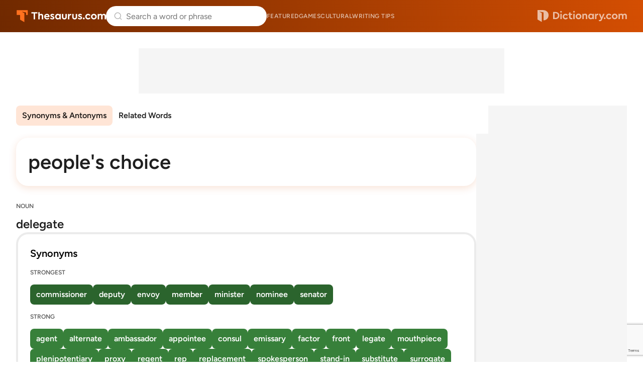

--- FILE ---
content_type: text/html; charset=utf-8
request_url: https://www.google.com/recaptcha/api2/anchor?ar=1&k=6Lf7JnQrAAAAAPHGrpyhBScGaodHXsKHUOnRDX5a&co=aHR0cHM6Ly93d3cudGhlc2F1cnVzLmNvbTo0NDM.&hl=en&v=N67nZn4AqZkNcbeMu4prBgzg&size=invisible&anchor-ms=20000&execute-ms=30000&cb=lhbnigfrr96k
body_size: 49910
content:
<!DOCTYPE HTML><html dir="ltr" lang="en"><head><meta http-equiv="Content-Type" content="text/html; charset=UTF-8">
<meta http-equiv="X-UA-Compatible" content="IE=edge">
<title>reCAPTCHA</title>
<style type="text/css">
/* cyrillic-ext */
@font-face {
  font-family: 'Roboto';
  font-style: normal;
  font-weight: 400;
  font-stretch: 100%;
  src: url(//fonts.gstatic.com/s/roboto/v48/KFO7CnqEu92Fr1ME7kSn66aGLdTylUAMa3GUBHMdazTgWw.woff2) format('woff2');
  unicode-range: U+0460-052F, U+1C80-1C8A, U+20B4, U+2DE0-2DFF, U+A640-A69F, U+FE2E-FE2F;
}
/* cyrillic */
@font-face {
  font-family: 'Roboto';
  font-style: normal;
  font-weight: 400;
  font-stretch: 100%;
  src: url(//fonts.gstatic.com/s/roboto/v48/KFO7CnqEu92Fr1ME7kSn66aGLdTylUAMa3iUBHMdazTgWw.woff2) format('woff2');
  unicode-range: U+0301, U+0400-045F, U+0490-0491, U+04B0-04B1, U+2116;
}
/* greek-ext */
@font-face {
  font-family: 'Roboto';
  font-style: normal;
  font-weight: 400;
  font-stretch: 100%;
  src: url(//fonts.gstatic.com/s/roboto/v48/KFO7CnqEu92Fr1ME7kSn66aGLdTylUAMa3CUBHMdazTgWw.woff2) format('woff2');
  unicode-range: U+1F00-1FFF;
}
/* greek */
@font-face {
  font-family: 'Roboto';
  font-style: normal;
  font-weight: 400;
  font-stretch: 100%;
  src: url(//fonts.gstatic.com/s/roboto/v48/KFO7CnqEu92Fr1ME7kSn66aGLdTylUAMa3-UBHMdazTgWw.woff2) format('woff2');
  unicode-range: U+0370-0377, U+037A-037F, U+0384-038A, U+038C, U+038E-03A1, U+03A3-03FF;
}
/* math */
@font-face {
  font-family: 'Roboto';
  font-style: normal;
  font-weight: 400;
  font-stretch: 100%;
  src: url(//fonts.gstatic.com/s/roboto/v48/KFO7CnqEu92Fr1ME7kSn66aGLdTylUAMawCUBHMdazTgWw.woff2) format('woff2');
  unicode-range: U+0302-0303, U+0305, U+0307-0308, U+0310, U+0312, U+0315, U+031A, U+0326-0327, U+032C, U+032F-0330, U+0332-0333, U+0338, U+033A, U+0346, U+034D, U+0391-03A1, U+03A3-03A9, U+03B1-03C9, U+03D1, U+03D5-03D6, U+03F0-03F1, U+03F4-03F5, U+2016-2017, U+2034-2038, U+203C, U+2040, U+2043, U+2047, U+2050, U+2057, U+205F, U+2070-2071, U+2074-208E, U+2090-209C, U+20D0-20DC, U+20E1, U+20E5-20EF, U+2100-2112, U+2114-2115, U+2117-2121, U+2123-214F, U+2190, U+2192, U+2194-21AE, U+21B0-21E5, U+21F1-21F2, U+21F4-2211, U+2213-2214, U+2216-22FF, U+2308-230B, U+2310, U+2319, U+231C-2321, U+2336-237A, U+237C, U+2395, U+239B-23B7, U+23D0, U+23DC-23E1, U+2474-2475, U+25AF, U+25B3, U+25B7, U+25BD, U+25C1, U+25CA, U+25CC, U+25FB, U+266D-266F, U+27C0-27FF, U+2900-2AFF, U+2B0E-2B11, U+2B30-2B4C, U+2BFE, U+3030, U+FF5B, U+FF5D, U+1D400-1D7FF, U+1EE00-1EEFF;
}
/* symbols */
@font-face {
  font-family: 'Roboto';
  font-style: normal;
  font-weight: 400;
  font-stretch: 100%;
  src: url(//fonts.gstatic.com/s/roboto/v48/KFO7CnqEu92Fr1ME7kSn66aGLdTylUAMaxKUBHMdazTgWw.woff2) format('woff2');
  unicode-range: U+0001-000C, U+000E-001F, U+007F-009F, U+20DD-20E0, U+20E2-20E4, U+2150-218F, U+2190, U+2192, U+2194-2199, U+21AF, U+21E6-21F0, U+21F3, U+2218-2219, U+2299, U+22C4-22C6, U+2300-243F, U+2440-244A, U+2460-24FF, U+25A0-27BF, U+2800-28FF, U+2921-2922, U+2981, U+29BF, U+29EB, U+2B00-2BFF, U+4DC0-4DFF, U+FFF9-FFFB, U+10140-1018E, U+10190-1019C, U+101A0, U+101D0-101FD, U+102E0-102FB, U+10E60-10E7E, U+1D2C0-1D2D3, U+1D2E0-1D37F, U+1F000-1F0FF, U+1F100-1F1AD, U+1F1E6-1F1FF, U+1F30D-1F30F, U+1F315, U+1F31C, U+1F31E, U+1F320-1F32C, U+1F336, U+1F378, U+1F37D, U+1F382, U+1F393-1F39F, U+1F3A7-1F3A8, U+1F3AC-1F3AF, U+1F3C2, U+1F3C4-1F3C6, U+1F3CA-1F3CE, U+1F3D4-1F3E0, U+1F3ED, U+1F3F1-1F3F3, U+1F3F5-1F3F7, U+1F408, U+1F415, U+1F41F, U+1F426, U+1F43F, U+1F441-1F442, U+1F444, U+1F446-1F449, U+1F44C-1F44E, U+1F453, U+1F46A, U+1F47D, U+1F4A3, U+1F4B0, U+1F4B3, U+1F4B9, U+1F4BB, U+1F4BF, U+1F4C8-1F4CB, U+1F4D6, U+1F4DA, U+1F4DF, U+1F4E3-1F4E6, U+1F4EA-1F4ED, U+1F4F7, U+1F4F9-1F4FB, U+1F4FD-1F4FE, U+1F503, U+1F507-1F50B, U+1F50D, U+1F512-1F513, U+1F53E-1F54A, U+1F54F-1F5FA, U+1F610, U+1F650-1F67F, U+1F687, U+1F68D, U+1F691, U+1F694, U+1F698, U+1F6AD, U+1F6B2, U+1F6B9-1F6BA, U+1F6BC, U+1F6C6-1F6CF, U+1F6D3-1F6D7, U+1F6E0-1F6EA, U+1F6F0-1F6F3, U+1F6F7-1F6FC, U+1F700-1F7FF, U+1F800-1F80B, U+1F810-1F847, U+1F850-1F859, U+1F860-1F887, U+1F890-1F8AD, U+1F8B0-1F8BB, U+1F8C0-1F8C1, U+1F900-1F90B, U+1F93B, U+1F946, U+1F984, U+1F996, U+1F9E9, U+1FA00-1FA6F, U+1FA70-1FA7C, U+1FA80-1FA89, U+1FA8F-1FAC6, U+1FACE-1FADC, U+1FADF-1FAE9, U+1FAF0-1FAF8, U+1FB00-1FBFF;
}
/* vietnamese */
@font-face {
  font-family: 'Roboto';
  font-style: normal;
  font-weight: 400;
  font-stretch: 100%;
  src: url(//fonts.gstatic.com/s/roboto/v48/KFO7CnqEu92Fr1ME7kSn66aGLdTylUAMa3OUBHMdazTgWw.woff2) format('woff2');
  unicode-range: U+0102-0103, U+0110-0111, U+0128-0129, U+0168-0169, U+01A0-01A1, U+01AF-01B0, U+0300-0301, U+0303-0304, U+0308-0309, U+0323, U+0329, U+1EA0-1EF9, U+20AB;
}
/* latin-ext */
@font-face {
  font-family: 'Roboto';
  font-style: normal;
  font-weight: 400;
  font-stretch: 100%;
  src: url(//fonts.gstatic.com/s/roboto/v48/KFO7CnqEu92Fr1ME7kSn66aGLdTylUAMa3KUBHMdazTgWw.woff2) format('woff2');
  unicode-range: U+0100-02BA, U+02BD-02C5, U+02C7-02CC, U+02CE-02D7, U+02DD-02FF, U+0304, U+0308, U+0329, U+1D00-1DBF, U+1E00-1E9F, U+1EF2-1EFF, U+2020, U+20A0-20AB, U+20AD-20C0, U+2113, U+2C60-2C7F, U+A720-A7FF;
}
/* latin */
@font-face {
  font-family: 'Roboto';
  font-style: normal;
  font-weight: 400;
  font-stretch: 100%;
  src: url(//fonts.gstatic.com/s/roboto/v48/KFO7CnqEu92Fr1ME7kSn66aGLdTylUAMa3yUBHMdazQ.woff2) format('woff2');
  unicode-range: U+0000-00FF, U+0131, U+0152-0153, U+02BB-02BC, U+02C6, U+02DA, U+02DC, U+0304, U+0308, U+0329, U+2000-206F, U+20AC, U+2122, U+2191, U+2193, U+2212, U+2215, U+FEFF, U+FFFD;
}
/* cyrillic-ext */
@font-face {
  font-family: 'Roboto';
  font-style: normal;
  font-weight: 500;
  font-stretch: 100%;
  src: url(//fonts.gstatic.com/s/roboto/v48/KFO7CnqEu92Fr1ME7kSn66aGLdTylUAMa3GUBHMdazTgWw.woff2) format('woff2');
  unicode-range: U+0460-052F, U+1C80-1C8A, U+20B4, U+2DE0-2DFF, U+A640-A69F, U+FE2E-FE2F;
}
/* cyrillic */
@font-face {
  font-family: 'Roboto';
  font-style: normal;
  font-weight: 500;
  font-stretch: 100%;
  src: url(//fonts.gstatic.com/s/roboto/v48/KFO7CnqEu92Fr1ME7kSn66aGLdTylUAMa3iUBHMdazTgWw.woff2) format('woff2');
  unicode-range: U+0301, U+0400-045F, U+0490-0491, U+04B0-04B1, U+2116;
}
/* greek-ext */
@font-face {
  font-family: 'Roboto';
  font-style: normal;
  font-weight: 500;
  font-stretch: 100%;
  src: url(//fonts.gstatic.com/s/roboto/v48/KFO7CnqEu92Fr1ME7kSn66aGLdTylUAMa3CUBHMdazTgWw.woff2) format('woff2');
  unicode-range: U+1F00-1FFF;
}
/* greek */
@font-face {
  font-family: 'Roboto';
  font-style: normal;
  font-weight: 500;
  font-stretch: 100%;
  src: url(//fonts.gstatic.com/s/roboto/v48/KFO7CnqEu92Fr1ME7kSn66aGLdTylUAMa3-UBHMdazTgWw.woff2) format('woff2');
  unicode-range: U+0370-0377, U+037A-037F, U+0384-038A, U+038C, U+038E-03A1, U+03A3-03FF;
}
/* math */
@font-face {
  font-family: 'Roboto';
  font-style: normal;
  font-weight: 500;
  font-stretch: 100%;
  src: url(//fonts.gstatic.com/s/roboto/v48/KFO7CnqEu92Fr1ME7kSn66aGLdTylUAMawCUBHMdazTgWw.woff2) format('woff2');
  unicode-range: U+0302-0303, U+0305, U+0307-0308, U+0310, U+0312, U+0315, U+031A, U+0326-0327, U+032C, U+032F-0330, U+0332-0333, U+0338, U+033A, U+0346, U+034D, U+0391-03A1, U+03A3-03A9, U+03B1-03C9, U+03D1, U+03D5-03D6, U+03F0-03F1, U+03F4-03F5, U+2016-2017, U+2034-2038, U+203C, U+2040, U+2043, U+2047, U+2050, U+2057, U+205F, U+2070-2071, U+2074-208E, U+2090-209C, U+20D0-20DC, U+20E1, U+20E5-20EF, U+2100-2112, U+2114-2115, U+2117-2121, U+2123-214F, U+2190, U+2192, U+2194-21AE, U+21B0-21E5, U+21F1-21F2, U+21F4-2211, U+2213-2214, U+2216-22FF, U+2308-230B, U+2310, U+2319, U+231C-2321, U+2336-237A, U+237C, U+2395, U+239B-23B7, U+23D0, U+23DC-23E1, U+2474-2475, U+25AF, U+25B3, U+25B7, U+25BD, U+25C1, U+25CA, U+25CC, U+25FB, U+266D-266F, U+27C0-27FF, U+2900-2AFF, U+2B0E-2B11, U+2B30-2B4C, U+2BFE, U+3030, U+FF5B, U+FF5D, U+1D400-1D7FF, U+1EE00-1EEFF;
}
/* symbols */
@font-face {
  font-family: 'Roboto';
  font-style: normal;
  font-weight: 500;
  font-stretch: 100%;
  src: url(//fonts.gstatic.com/s/roboto/v48/KFO7CnqEu92Fr1ME7kSn66aGLdTylUAMaxKUBHMdazTgWw.woff2) format('woff2');
  unicode-range: U+0001-000C, U+000E-001F, U+007F-009F, U+20DD-20E0, U+20E2-20E4, U+2150-218F, U+2190, U+2192, U+2194-2199, U+21AF, U+21E6-21F0, U+21F3, U+2218-2219, U+2299, U+22C4-22C6, U+2300-243F, U+2440-244A, U+2460-24FF, U+25A0-27BF, U+2800-28FF, U+2921-2922, U+2981, U+29BF, U+29EB, U+2B00-2BFF, U+4DC0-4DFF, U+FFF9-FFFB, U+10140-1018E, U+10190-1019C, U+101A0, U+101D0-101FD, U+102E0-102FB, U+10E60-10E7E, U+1D2C0-1D2D3, U+1D2E0-1D37F, U+1F000-1F0FF, U+1F100-1F1AD, U+1F1E6-1F1FF, U+1F30D-1F30F, U+1F315, U+1F31C, U+1F31E, U+1F320-1F32C, U+1F336, U+1F378, U+1F37D, U+1F382, U+1F393-1F39F, U+1F3A7-1F3A8, U+1F3AC-1F3AF, U+1F3C2, U+1F3C4-1F3C6, U+1F3CA-1F3CE, U+1F3D4-1F3E0, U+1F3ED, U+1F3F1-1F3F3, U+1F3F5-1F3F7, U+1F408, U+1F415, U+1F41F, U+1F426, U+1F43F, U+1F441-1F442, U+1F444, U+1F446-1F449, U+1F44C-1F44E, U+1F453, U+1F46A, U+1F47D, U+1F4A3, U+1F4B0, U+1F4B3, U+1F4B9, U+1F4BB, U+1F4BF, U+1F4C8-1F4CB, U+1F4D6, U+1F4DA, U+1F4DF, U+1F4E3-1F4E6, U+1F4EA-1F4ED, U+1F4F7, U+1F4F9-1F4FB, U+1F4FD-1F4FE, U+1F503, U+1F507-1F50B, U+1F50D, U+1F512-1F513, U+1F53E-1F54A, U+1F54F-1F5FA, U+1F610, U+1F650-1F67F, U+1F687, U+1F68D, U+1F691, U+1F694, U+1F698, U+1F6AD, U+1F6B2, U+1F6B9-1F6BA, U+1F6BC, U+1F6C6-1F6CF, U+1F6D3-1F6D7, U+1F6E0-1F6EA, U+1F6F0-1F6F3, U+1F6F7-1F6FC, U+1F700-1F7FF, U+1F800-1F80B, U+1F810-1F847, U+1F850-1F859, U+1F860-1F887, U+1F890-1F8AD, U+1F8B0-1F8BB, U+1F8C0-1F8C1, U+1F900-1F90B, U+1F93B, U+1F946, U+1F984, U+1F996, U+1F9E9, U+1FA00-1FA6F, U+1FA70-1FA7C, U+1FA80-1FA89, U+1FA8F-1FAC6, U+1FACE-1FADC, U+1FADF-1FAE9, U+1FAF0-1FAF8, U+1FB00-1FBFF;
}
/* vietnamese */
@font-face {
  font-family: 'Roboto';
  font-style: normal;
  font-weight: 500;
  font-stretch: 100%;
  src: url(//fonts.gstatic.com/s/roboto/v48/KFO7CnqEu92Fr1ME7kSn66aGLdTylUAMa3OUBHMdazTgWw.woff2) format('woff2');
  unicode-range: U+0102-0103, U+0110-0111, U+0128-0129, U+0168-0169, U+01A0-01A1, U+01AF-01B0, U+0300-0301, U+0303-0304, U+0308-0309, U+0323, U+0329, U+1EA0-1EF9, U+20AB;
}
/* latin-ext */
@font-face {
  font-family: 'Roboto';
  font-style: normal;
  font-weight: 500;
  font-stretch: 100%;
  src: url(//fonts.gstatic.com/s/roboto/v48/KFO7CnqEu92Fr1ME7kSn66aGLdTylUAMa3KUBHMdazTgWw.woff2) format('woff2');
  unicode-range: U+0100-02BA, U+02BD-02C5, U+02C7-02CC, U+02CE-02D7, U+02DD-02FF, U+0304, U+0308, U+0329, U+1D00-1DBF, U+1E00-1E9F, U+1EF2-1EFF, U+2020, U+20A0-20AB, U+20AD-20C0, U+2113, U+2C60-2C7F, U+A720-A7FF;
}
/* latin */
@font-face {
  font-family: 'Roboto';
  font-style: normal;
  font-weight: 500;
  font-stretch: 100%;
  src: url(//fonts.gstatic.com/s/roboto/v48/KFO7CnqEu92Fr1ME7kSn66aGLdTylUAMa3yUBHMdazQ.woff2) format('woff2');
  unicode-range: U+0000-00FF, U+0131, U+0152-0153, U+02BB-02BC, U+02C6, U+02DA, U+02DC, U+0304, U+0308, U+0329, U+2000-206F, U+20AC, U+2122, U+2191, U+2193, U+2212, U+2215, U+FEFF, U+FFFD;
}
/* cyrillic-ext */
@font-face {
  font-family: 'Roboto';
  font-style: normal;
  font-weight: 900;
  font-stretch: 100%;
  src: url(//fonts.gstatic.com/s/roboto/v48/KFO7CnqEu92Fr1ME7kSn66aGLdTylUAMa3GUBHMdazTgWw.woff2) format('woff2');
  unicode-range: U+0460-052F, U+1C80-1C8A, U+20B4, U+2DE0-2DFF, U+A640-A69F, U+FE2E-FE2F;
}
/* cyrillic */
@font-face {
  font-family: 'Roboto';
  font-style: normal;
  font-weight: 900;
  font-stretch: 100%;
  src: url(//fonts.gstatic.com/s/roboto/v48/KFO7CnqEu92Fr1ME7kSn66aGLdTylUAMa3iUBHMdazTgWw.woff2) format('woff2');
  unicode-range: U+0301, U+0400-045F, U+0490-0491, U+04B0-04B1, U+2116;
}
/* greek-ext */
@font-face {
  font-family: 'Roboto';
  font-style: normal;
  font-weight: 900;
  font-stretch: 100%;
  src: url(//fonts.gstatic.com/s/roboto/v48/KFO7CnqEu92Fr1ME7kSn66aGLdTylUAMa3CUBHMdazTgWw.woff2) format('woff2');
  unicode-range: U+1F00-1FFF;
}
/* greek */
@font-face {
  font-family: 'Roboto';
  font-style: normal;
  font-weight: 900;
  font-stretch: 100%;
  src: url(//fonts.gstatic.com/s/roboto/v48/KFO7CnqEu92Fr1ME7kSn66aGLdTylUAMa3-UBHMdazTgWw.woff2) format('woff2');
  unicode-range: U+0370-0377, U+037A-037F, U+0384-038A, U+038C, U+038E-03A1, U+03A3-03FF;
}
/* math */
@font-face {
  font-family: 'Roboto';
  font-style: normal;
  font-weight: 900;
  font-stretch: 100%;
  src: url(//fonts.gstatic.com/s/roboto/v48/KFO7CnqEu92Fr1ME7kSn66aGLdTylUAMawCUBHMdazTgWw.woff2) format('woff2');
  unicode-range: U+0302-0303, U+0305, U+0307-0308, U+0310, U+0312, U+0315, U+031A, U+0326-0327, U+032C, U+032F-0330, U+0332-0333, U+0338, U+033A, U+0346, U+034D, U+0391-03A1, U+03A3-03A9, U+03B1-03C9, U+03D1, U+03D5-03D6, U+03F0-03F1, U+03F4-03F5, U+2016-2017, U+2034-2038, U+203C, U+2040, U+2043, U+2047, U+2050, U+2057, U+205F, U+2070-2071, U+2074-208E, U+2090-209C, U+20D0-20DC, U+20E1, U+20E5-20EF, U+2100-2112, U+2114-2115, U+2117-2121, U+2123-214F, U+2190, U+2192, U+2194-21AE, U+21B0-21E5, U+21F1-21F2, U+21F4-2211, U+2213-2214, U+2216-22FF, U+2308-230B, U+2310, U+2319, U+231C-2321, U+2336-237A, U+237C, U+2395, U+239B-23B7, U+23D0, U+23DC-23E1, U+2474-2475, U+25AF, U+25B3, U+25B7, U+25BD, U+25C1, U+25CA, U+25CC, U+25FB, U+266D-266F, U+27C0-27FF, U+2900-2AFF, U+2B0E-2B11, U+2B30-2B4C, U+2BFE, U+3030, U+FF5B, U+FF5D, U+1D400-1D7FF, U+1EE00-1EEFF;
}
/* symbols */
@font-face {
  font-family: 'Roboto';
  font-style: normal;
  font-weight: 900;
  font-stretch: 100%;
  src: url(//fonts.gstatic.com/s/roboto/v48/KFO7CnqEu92Fr1ME7kSn66aGLdTylUAMaxKUBHMdazTgWw.woff2) format('woff2');
  unicode-range: U+0001-000C, U+000E-001F, U+007F-009F, U+20DD-20E0, U+20E2-20E4, U+2150-218F, U+2190, U+2192, U+2194-2199, U+21AF, U+21E6-21F0, U+21F3, U+2218-2219, U+2299, U+22C4-22C6, U+2300-243F, U+2440-244A, U+2460-24FF, U+25A0-27BF, U+2800-28FF, U+2921-2922, U+2981, U+29BF, U+29EB, U+2B00-2BFF, U+4DC0-4DFF, U+FFF9-FFFB, U+10140-1018E, U+10190-1019C, U+101A0, U+101D0-101FD, U+102E0-102FB, U+10E60-10E7E, U+1D2C0-1D2D3, U+1D2E0-1D37F, U+1F000-1F0FF, U+1F100-1F1AD, U+1F1E6-1F1FF, U+1F30D-1F30F, U+1F315, U+1F31C, U+1F31E, U+1F320-1F32C, U+1F336, U+1F378, U+1F37D, U+1F382, U+1F393-1F39F, U+1F3A7-1F3A8, U+1F3AC-1F3AF, U+1F3C2, U+1F3C4-1F3C6, U+1F3CA-1F3CE, U+1F3D4-1F3E0, U+1F3ED, U+1F3F1-1F3F3, U+1F3F5-1F3F7, U+1F408, U+1F415, U+1F41F, U+1F426, U+1F43F, U+1F441-1F442, U+1F444, U+1F446-1F449, U+1F44C-1F44E, U+1F453, U+1F46A, U+1F47D, U+1F4A3, U+1F4B0, U+1F4B3, U+1F4B9, U+1F4BB, U+1F4BF, U+1F4C8-1F4CB, U+1F4D6, U+1F4DA, U+1F4DF, U+1F4E3-1F4E6, U+1F4EA-1F4ED, U+1F4F7, U+1F4F9-1F4FB, U+1F4FD-1F4FE, U+1F503, U+1F507-1F50B, U+1F50D, U+1F512-1F513, U+1F53E-1F54A, U+1F54F-1F5FA, U+1F610, U+1F650-1F67F, U+1F687, U+1F68D, U+1F691, U+1F694, U+1F698, U+1F6AD, U+1F6B2, U+1F6B9-1F6BA, U+1F6BC, U+1F6C6-1F6CF, U+1F6D3-1F6D7, U+1F6E0-1F6EA, U+1F6F0-1F6F3, U+1F6F7-1F6FC, U+1F700-1F7FF, U+1F800-1F80B, U+1F810-1F847, U+1F850-1F859, U+1F860-1F887, U+1F890-1F8AD, U+1F8B0-1F8BB, U+1F8C0-1F8C1, U+1F900-1F90B, U+1F93B, U+1F946, U+1F984, U+1F996, U+1F9E9, U+1FA00-1FA6F, U+1FA70-1FA7C, U+1FA80-1FA89, U+1FA8F-1FAC6, U+1FACE-1FADC, U+1FADF-1FAE9, U+1FAF0-1FAF8, U+1FB00-1FBFF;
}
/* vietnamese */
@font-face {
  font-family: 'Roboto';
  font-style: normal;
  font-weight: 900;
  font-stretch: 100%;
  src: url(//fonts.gstatic.com/s/roboto/v48/KFO7CnqEu92Fr1ME7kSn66aGLdTylUAMa3OUBHMdazTgWw.woff2) format('woff2');
  unicode-range: U+0102-0103, U+0110-0111, U+0128-0129, U+0168-0169, U+01A0-01A1, U+01AF-01B0, U+0300-0301, U+0303-0304, U+0308-0309, U+0323, U+0329, U+1EA0-1EF9, U+20AB;
}
/* latin-ext */
@font-face {
  font-family: 'Roboto';
  font-style: normal;
  font-weight: 900;
  font-stretch: 100%;
  src: url(//fonts.gstatic.com/s/roboto/v48/KFO7CnqEu92Fr1ME7kSn66aGLdTylUAMa3KUBHMdazTgWw.woff2) format('woff2');
  unicode-range: U+0100-02BA, U+02BD-02C5, U+02C7-02CC, U+02CE-02D7, U+02DD-02FF, U+0304, U+0308, U+0329, U+1D00-1DBF, U+1E00-1E9F, U+1EF2-1EFF, U+2020, U+20A0-20AB, U+20AD-20C0, U+2113, U+2C60-2C7F, U+A720-A7FF;
}
/* latin */
@font-face {
  font-family: 'Roboto';
  font-style: normal;
  font-weight: 900;
  font-stretch: 100%;
  src: url(//fonts.gstatic.com/s/roboto/v48/KFO7CnqEu92Fr1ME7kSn66aGLdTylUAMa3yUBHMdazQ.woff2) format('woff2');
  unicode-range: U+0000-00FF, U+0131, U+0152-0153, U+02BB-02BC, U+02C6, U+02DA, U+02DC, U+0304, U+0308, U+0329, U+2000-206F, U+20AC, U+2122, U+2191, U+2193, U+2212, U+2215, U+FEFF, U+FFFD;
}

</style>
<link rel="stylesheet" type="text/css" href="https://www.gstatic.com/recaptcha/releases/N67nZn4AqZkNcbeMu4prBgzg/styles__ltr.css">
<script nonce="tHlAb0j3Umr-MOSrAfzfvw" type="text/javascript">window['__recaptcha_api'] = 'https://www.google.com/recaptcha/api2/';</script>
<script type="text/javascript" src="https://www.gstatic.com/recaptcha/releases/N67nZn4AqZkNcbeMu4prBgzg/recaptcha__en.js" nonce="tHlAb0j3Umr-MOSrAfzfvw">
      
    </script></head>
<body><div id="rc-anchor-alert" class="rc-anchor-alert"></div>
<input type="hidden" id="recaptcha-token" value="[base64]">
<script type="text/javascript" nonce="tHlAb0j3Umr-MOSrAfzfvw">
      recaptcha.anchor.Main.init("[\x22ainput\x22,[\x22bgdata\x22,\x22\x22,\[base64]/[base64]/MjU1Ong/[base64]/[base64]/[base64]/[base64]/[base64]/[base64]/[base64]/[base64]/[base64]/[base64]/[base64]/[base64]/[base64]/[base64]/[base64]\\u003d\x22,\[base64]\\u003d\x22,\x22KcOWe8KgYMKCdsOjDwxLW8OKw4LDtMOowpvCtcKHbUxibMKAbW1PwrDDhMK/wrPCjMKbF8OPGAlWVAYKY3tSd8OQUMKZwr/CjMKWwqg4w4TCqMOtw797fcOeX8OZbsOdw7QOw5/ChMOYwrzDsMOswoITJUPCm0bChcORXHnCp8K1w53DtybDr0HCp8K6wo1GN8OvXMOPw4nCnybDiRZ5wo/DvcKBUcO9w6HDhMOBw7RfCsOtw5rDhcOcN8KmwqJ6dMKAezvDk8Kqw6nCoScSw4vDlMKTaHbDoWXDs8K7w5V0w4oZMMKRw55YUMOtdyjChsK/FDXCoHbDiyRjcMOKZ3PDk1zCjDXClXPCu3jCk2owTcKTQsKmwqnDmMKlwovDkhvDinXCslDClsK0w4cdPBjDuyLCjDbCqMKSFsOGw6tnwosgTMKDfFBxw51WYXBKwqPCo8O6GcKCMhzDu2XCi8ONwrDCnQ1qwofDvU/[base64]/[base64]/DtmVTF8KjwoAjw5YYDXzChl1fe0QRADvCj3tXagPDsTDDk2NSw5/DnVN/[base64]/DtsKgGlTCu8O+TCdvwpRiw5k0QcKaw43CoMOMDMO8VgIUwq/DvMKOw4U7AMK8wqY/w7PDhQhCdsODXj3DiMOKXS3DqWHDtlLDu8Opwo/[base64]/w5oNYMKnSDsYbFPDhDDClcOjGTHChDwpI8KZAEfDkMOuNUPDqsOPFMOpECQzw4HDrMOSfCnCpsOaekDDi2s7wpltwo5zwp8iwq4SwpRhTyLDpn/DhMOxAwE4Ix/CpsKUwp8ucXPCvcO4LiHCjjHDl8KyfMK/BcKIXsOEwrgOwo3CoH/CtgvCqwEDw67CuMKxZS1zw7teUsOVVsOuw7FoOMOSE1BAR2xAwrkpFR3DkXDCvsOuKhfDpMO6wr3CmMKEMiVSwqfCiMO0w4zCvEXCqitTeBZDe8KtC8OXHMOlcMKQwoEYwq/[base64]/[base64]/G0DDncOAw7DCp8O9w4R1wptmfm7DiSDChRHCkcORw7nCki8sUsKCwqDDilRFCRjCsSgPwqNONcKod3dqRUfDhFNFw6Bjwp/DhBnDs2ckwrIYMGPCulTCnsOywpt8U1PDp8KwwojDucObw741fcO8VgzDusO7MTtNw4s4Qh9BZcOOIMKbM1/DuAwPRl3CvFtaw699H1zDtMOWBsOYwp3Dr0bCi8K3w57CksO1GRcowpjCssOzwrklwp4mH8OJPMOnd8O2w6xewqvCoT/Dr8OrEzbDpmrCuMKHTAPCmMOHWMOzw5zCi8OFwp0Owp12TnDDncOhGi8ywr3CigbCnmfDgUkbTitNwpfDvFAgA0DDmlTDoMKeaGJsw5NrCzM6dsKNTsOsJ1LCiH7Dj8Otw6MdwohEW3VYw4Zlw47Clg3Cj2E0WcOkGnkHwrNlTMKnbcODw4fCth1MwpJTw6XDgU/Cn3zDj8OKEXfDlyPCo1VUw6MPfRLDicKdwrEyEMOXw5PDn3XCqn7Cnwc1f8OmccO/[base64]/w7hdesONVmJLw5IxKcOyNjAqw4fCmcKAw4nCgsK8w44UEsO7wpDCkh/[base64]/Dj8OMw5XChE5SJ33DigTDqcKGAMKcPEh+w6jCsMKWCcKNwrBWw7Vlw7vDkU3Cq2c4MADCmsKuRsKzw5IWw7LDpTrDv0IQw4DCgE3CpcOIBHowBC5adGDDryN9w6DDo3HCqsOmw7jCu0rDg8K8Z8OVwpjCh8OjZ8O0FR3CqBkOfsKyZ1LDjcOAdcKuKcKxw5/[base64]/[base64]/CuMOxw7lHV8OEw6FBwrHCgwF2w5B7S3lvZ8OFwphfwrDCg8ODw498YMOSFMOdcMO0DFxew50Cw4/CucOpw47ChVjCiWlgXkA4wprCkgA3w5x5FcKZwoBVQsOwHQZeenB3ScKGwojCoQ0pPMK7wqJ5TsOQMsKSwqTDgHgxw6vChsOAwoZMwohGXcOzw4LDgFfCocKYw47DjMOMUMOBVhfCn1bCmxPDtcOYwqzCocOXwppqwrUdwq/DrFbChsKtwq7DnkjCv8KHD2Rhwqkzw7s2XMK3w6ICIsKPw6rDkhnDt3fDlS0pw7E3w43DnRjCiMKJV8Ocw7TCsMKUw7BIajzDqVNUwolpw4x8wr41wrlTCcKCQB3CkcKDwp/CgsKFRH9vwpdVQClywpfDu1vCsiUyXMO/[base64]/wqTDs3FyF8Kaw7dNAhjCusKcw7vDpUnCpQHCnMKDwqQMBCtnw6k9w6PDisKjw6pawonDrSs7wonCmMOtJENswplCw4E4w5Iewo8vEsOvw7N4dXEkX2bCk0w8NV8mw5TCom1/LmLDshPDqcKDKsOoVU7CpzlBcMKzw6vCpyIew6zDiyzCvsOwcMKuMmUDAMKjwpwuw5ExQcOdW8OOHSbDosKZVzY6wp7CnXtvMcOYw7DClsOSw5bCscKKw599w6U/[base64]/DvMKRw5nCt8K4ZMObHsOww4ALwqhMcUzCqyYTLl4FwpXDmyUkw6DCk8KRwrgpVw1wwrzCk8OgYF/CmMKYLMKZMS7DhzQQKRjCnsOQa2EjUcKrHzfDq8KoKsKDSwrDs2w2w5jDh8OrL8KTwpHDijjCg8KqTmzDkElXw7JbwoJDw5RiVcKRA1hYDSFbw7wRGD/DtsKdY8OjwoXDhMKTwrtrABbDsEfDr3xnQg3CvMOYDcOxwox2D8OtKsOJYcOFwpsZeHodVAXDkMK9wrEHw6bCr8OLwqBywrAiw7gYBcOuwpRja8KHw6FmJUHDjkRIajTDqFPDkT5/w6jCj0zDmcK3w63CnSQLe8KqS2sqccO6ecO/wonDj8Obw6Euw7jClMOaVk/DhUZ7woLDhV4iYsOowrt+w7/CvHvCg0FTcTQ+w6LDj8O2woA3wqoIw5XChsKQOCnDsMKewqogw5cLG8ObcSLCrsOkw73ChMOswq7Dq1gxwqHDshgwwqQMYx3CpsOMJCBYUAE2IcKYUcO9AzdPOcKvwqbDqmlywqwLHlDCk21cw7/Cik7Dm8KHDQt1w67DhmZcwqTCvzh2eT3DpDXCngfCssOXw7vDv8O/ciPClzvCk8KbGAtFwojCinFyw6gMDMKTacKySj1SwrpoRMK1DGQdwpQ4wqHDv8KzBsOETB/CvjfCllbDjzDDn8OVw4nDgMObwrlCJMOYIDBOZ1IPJQnCjWTCuiHCjwTDrH8dGMOiH8KCw7TCjhzDu2XDqsKcbCbDpMKTe8OLwprDjMKUVMOHM8O1w5shPxpww5HDt2rCvcKHw5XCuQjClUnDoQRAw57ClcO0wr8WecKVw5/CvSnDj8OIMB/[base64]/w6w0w74FURzDj3PDrsK0BTrDjcO7wrPCsibDtDFaYmheAlLCgjXClsKuYghNwq/Cq8KGLBEBOcODLVoBwoBwwotHOMOKw6vDgDQwwq0CN13Cvj3DqMKEw4xROcOaFcO1wowDRCvDvsKLwqLDjsKyw7jCt8KfUiPCrMK/GsO2w7oGaAQeGQ/DlcK0w6nDiMKdw4DClTR1G0RpRi7Cs8KSUcOkdsO6w6fDmcOywrFOasO6QMKfw67DgMOSw5PClwYcYsK7OjBHJ8Kbw4lFVsK/CsOcw7rDqMK+FA5RKjXDhcO3WMOFS2ccCGHDlsOaSnkTGDgPwoNsw51YNMORwoNNw4DDrjg7MFrCq8Kpw7UDwqQIBgoFw4LDksK4S8KNCwPDpcKGw7zCpcOxw4fCncKCw7rCuyjDgMOIwpANwobCmMKONH/CsgZqdcK5wpzDksOUwoMxw7ltTcKmwqRQHsOIR8OkwpvCvggPwpDDjcO0f8Kxwr5GD3A/wpJXw5fCrMOYwqTCvTPCnMO/[base64]/w5HDo8K7FRYec8OowrTCjxvDrsKXH0Nzw5Y5wq7DnHDDmwBZKsOpwrnCqMOlJ3jDnMKcRCTDq8OPbxDCnsODYXXCl30cHsKYaMOrwp3ChMKowprClHfCgMK3wphQVcO9woJ0wqXCsUPCmgfDuMK8AiPClQLClcOTLhbDr8O/[base64]/DnsKVU8OEwqRew7Amw5/CqzZhw4R4DD5JYy9vC8O/VMKPwrdkwqPCtsK3wqZ6UsKmwqwQVMOVwpYAfCgKwpY9w7fCgcO8ccOLwqjDmMKkw4LCq8KwJEcAFn3ChB0+b8OjwrrDmGjDj2DDmEfChcKywpNxOjzDo3PDvcKKZ8OZw74/w6gJw4nCs8OGwoVPTTjCg05PcSIZwovDsMKRM8O8w4jCgyNnwqsuOxvDh8O/GsOGbsKuaMKjwqDCmUl7wrzCqMK4wp5UwpTCu2nDh8K0SMOaw5t7wpDCswrCnVh7QRHCkMKrw5hACmvCv2LDl8KJe17DkgoIOHTDkj/DnMODw7Y5Xi5VK8Kqw4zCg3YEwo/CjMOWw5whwpAmw6QhwrBjFMKEwrbClMOYw50fFwowZ8KSam7CvMKCCMKvw5cjw4xJw4EARxAGwrvCrcKOw53Cv01qw7BKwoI/w4UxwovCvmLDsg7DlcKmYAzCpMOgIXLClcKGbWzDj8OuXn9SWV15wrrDkUMewoYBw41rw74pw7lKVwXCoUgrFcOLw4nCrsOvUMOqS1TDvwIAw7V8w43Dt8OXbUFEw6/DgcKyHV3DnMKJw7DCiW7DicK7wpQCNMKew4ddVRrDmMKvwq/DigfCnRLDqcOrMSbCs8OwByXDusKxw7pmwoTCnBQFwpzCkXPCo2zCncOWwqHDkCgkwr/[base64]/CvHDDnjNWw40xw4/Cl8Kqwr05B8KOwofCksOUwpcbe8KYWMKldn3CogLDs8K2w4RhFsOPEcOrwrAMMMKHw47DlUYuw6bDtX/DoAEwOAp5wrAbT8KSw77Cv1TDtsKAwqbDrQkOJMOkRMKaPCDCpiLDsSIkAirDnF5/EcOfEizDr8OCwpJwJ1XCgGzClyjCnMOpLsKtEMKww6zDlMOwwp0tCmRrwojCt8OLI8OkLh0Fw5UTw7bDjDcHw6vCn8KawofCpcO8w4ELD3hPP8OPCMOpwovDucKuVRbDgcKFw7YAdcKYwoZnw7h/w7nDocOVMcKaDE9JTsKHRxvCtcKcAG1ZwooRwrtqfMKSSsOSQUlSwr0gwr/ClcKSN3DDqcK1wqXDj0kKO8OCWEIVM8OsN2TDkcOcJ8KiOcK0OUfClXXCpcK+YFsPSQpSwok8c3JQw7fCmwXDoz7DkBHDhgV2N8OdIngpw6hxwozCp8Kew4PDmMKrWSMIw7vCuhYLw5lMS2ZBCRPDmjvCrmbDrMKJwqcJw4vDgcOOw59YETV4U8Oqw5/Djy3DkUjCncOHfcKkwqTClz7CmcKHPMONw6wOBQAGZ8Ofw7d4LRDDkcOAB8KFw57DmEkxGAbCiCYnwogbw7LDoSrCmD8FwoXDu8Khw647wr3Cu2QzesOuaWkewoNfPcKleHTCpMKQPxDDt0xiwo9OVsO6AcOQw68/[base64]/wpc2esK8w41ZwrrCisOXBcOtBkXCqjUhZMKAw6s5wqFpw59iw7lcwovCkjFFdsKlB8KHwqkGwpLDusO3McKQdwbDisKJwpbCusKpwrwgAMObw6nCszA4RsKawqwMD1pCSsKFwplcN001wp8ew4Fewo/DrsO0w5BPw5Ygw7LClh8KSMKZw7XDjMK4wpjDvFPDgMKCNkwvwocSNsKKw4FMLHPCs07CpFotwoXDpyrDlwvClMOEYMO9wrhDwoLCp1bCoknDtMK/OAjDjMOpGcK+w6HDhlVHeGrCvMO5XkHCv1hzw6bCrMKuUDrDusO2woICwptdPcK5M8O3d2zCpW3Cij0rwoVdYyjCscKXw5HCvMKzw7/[base64]/DHTChMOZA0jCkMK2JMOEScOMwrQiw5YNwrFBw6bDohHCuMOxVcKuw5nDvBXChipmEk/[base64]/[base64]/DqMOgwoPChcOJwoLCuz/CssK3NTnCksK5wowYw4nDtmFBw6krM8KAXsKSwpzDocKOeG4hw5vDnwweVht6f8K2wp5DYcOxw7fCiVjDoyNyX8OiMzXCmsOLwr/DhsK/w7rDp2h8WTssTwNeFsO8w5RHXljDvMKGG8KvTRHCoTXCtR3Cp8O/w4jCpAXDqMOGwr/Ds8OTHMOELcOKAEHCskMybMKgw4bDk8KOwpnCgsKrw69uwq1dw7XDp8KaSMK7wr/CnW7CpMKmX33DmsOiwrAzGg7CvsKOPMOxJ8K3wq3CusOlTj/CulzCmsKqw40rwrlaw5F3WHh4Ej9Nw4fCoUXDilhsUgxmw7IBRxIbI8OrFld3w5J3CDwLw7UkdcKTLcOZOj3ClVHCi8Kiwr7DhEfCmcKwNjZzNV/CvcKBw6/DlMO/[base64]/DicO6BsK5wpLCicKkXcOSwr7DhyF1f0oFdgbCk8Ovw6VLPcOhATF/w4DDlX7Dlj7Du28HUsK/[base64]/DtFLDkwBkQj/CgcONwo4/TBNUw67ChFxsw7fCjcK0N8ODwqsWwq1lwo9Vw5F1wqDDmFXCnknDj1XDjlnCtVFVJsOEL8KvSULDiAHDowAFB8K/[base64]/Dp0/DuhDCg3XCpsKOLCZPXEliwosqwoNvf8KPw7NFZmPCr8K/[base64]/KMKyVl/DrMObwrfDuWHDtRDDr8KQwoHCo8KuQsOSwrjDn8OXX3PCq0DDkQjCmsOWw55iw4TDijUjw4lZwqtTDMKawpzCgSXDgsKmIsKuDzpgMsKeRQvCgMKSGDhnMMKpLsKjw75wwrPClghAMsOCwoEYQwvDl8KJw5/DtMK7wrh+w4HDm2BoQMKqw71NIAzDisKoHcOWwpvCrcK+R8ONUcOAwrdkbzE9wpPDtF0DZMO9wozCiA0iLsK+wp5gwq0QIDcgwr1QFCQIwolpwpolcjp0wpzDjMODwpoywohxFUHDksKDJi3DuMK/LcOBwrzDuDBLd8K5wq9dwq84w452wrMAK2nDuWzDlMK7CMOtw64pfMKBwoDCj8OSwrAEwqwibz1QwrbDp8O/[base64]/ZXM8wpLDjcKcwp9Dw61oEMORQxZFwqDDo8ONHmfDnXXCoVp+UcOrw7ZgC8OKcldbw7PDsi5GS8K/V8OpwrXDu8OSF8KWwoLDjFXCvsOsVmxCXCg6WEzDgSTDj8KqMMKXCMOdCnnDv04DQCoLOsO1w7Vvw7LDjkwtH1ZBO8O5wrhfa2NdaQ5tw5YSwq4KLlx3V8Kqw4l9w70xZ1FzEgZgNTXCm8O5GlMtwr/ChMKBKMOZCHTChS3CrhQ6byjDocOGesK2VMOCwoXDsE7Dljhxw5vCswHCvcK/wqEQVsOHw71mwrk0wpnDjMOUw7HDg8KtEsODEwklN8KOI3oqN8O9w7nCiSnCt8KKw6LCoMOBV2fCsEtyA8OqKQ/[base64]/Dtxcywo54wqEkw7Rhw7PDvcOOXsOOwohrwp5FOcKzHMOUdCrCnDzDrsObccKAXsKUwpZPw5lhEcO5w5t7wot0w7AsBcK4w5PCt8OnHX8dw70cwoDDpcOfG8O/w6PCk8KSwrdKwrzCm8Kow7PCssOpCjdDwqBfw7hdDT5cwr9gCsOtYcOTwqZ8wodCwqjCscKSwql4JMKNw6LCo8KbIl3DnsKWSj1sw71BPG/Cj8OsT8OdwrLDoMK4w4rDpCdsw6vCvMKiwqQ3wrjCuh7Cp8OJwpXDhMKzw7kSEWDCvzNBfMO5B8KpW8KCIsOEYcO0w4ZbCQvDv8KJfcOZQQkzDMKKw4Yaw6PCr8KTwqI/w5bCrcOUw7DDjG91TDwXFDxXXT/DmcOOw6nCvMO8dgxjDhfCrMKlJGp2w4VZWHpNw7Q6WzpXMsKfw67CrwwTecOob8O4YsK2w4wEw7LDowwnw7zDpsOlPsKlG8K5fcOuwpIPXjnCnGbCo8KiW8OICyTDm1cxCyN4wrQXw6rDicKiw6p8QcOWwrV+w5PCgz5KwpbDnzXDt8OOPCJPwrxeIRBSwrbCr2/DlMKcCcKXVDEHY8OTw7nCs1zCjcKJWsKPw7fCignDmm0oFsKHf3bCs8Kvw5oIwqTDhjLDgFViwqRhTi3Dm8OCG8O9w5/DpiRUQRtFRMKjWMKVEh/ClcOvM8KOw6xjZ8KFwrZ/[base64]/EsOew6lsdcOOw4lPwqptw4HDowfDnDrDl8KgW014w5jCoQV9w7LDvcKfw7w+w65VFsKBwq4HGMKEw4Q4w6rDisOqaMKQw4XDgsOqd8KCEsKLXcOscwvDrw/DhBRIw6LCkB9zIlzCvcOqAsOjw5VlwpoEZsO+w7zDscKaY17DugdCw6PDtR/Dt3MVwoBQw5DClFceTQUFw57DgWB2wp3Dn8Ksw6ENwroow7fCncK2MQc+CRDDinBWQ8OSA8O9VXjCucOTYQ1Sw7PDnMOLw7fCpnXDtcKvTRo4wpJUwoHCgHPDqcOgw7/[base64]/w6BUw7bDu1YPBGnCjMKuw6ZRwospw6PCicKSwqPDr8K6csO7dCt1w7xQwoE/[base64]/[base64]/wpnDpwhRT341LHPDnSpJwrICT1oYVjMaw5dxwrPDkBxte8OxagDDvDDCsVjCrcKqQ8K8w6lPfGM0woQ5AXNhScOldUwrwpDDiHBjwq8zRsKIPx09DsOJw7DDg8OOwpTCncO3Q8O+wqssH8Kzw5DDvsOQwrTDnmYzWAbDhEQ4wrnCsUzDrhYHwrkvLMOLw6/[base64]/woHCicOWwq7DkMK2HFvClsKEJhw+w5ohw7BNwrfDu3vCsiTCmV5LWMO7w6cMbsKVwqMvUVDDrsOnGj9VAMKuw5PDoibClCcWC2lswpTCtsOQQcO9w4Jtwq9SwrMtw4JPXcKJw6/Ds8OuDCHDo8OgwoHCgsOKMkDCq8KuwqHCom3DqWXDu8ONRBo/GcKIw4tdw5zDml3DnMOGFsKvUEPDnXHDncKYHMODLBUyw6cYLsOMwpAPVsOCBiB/wqnCuMOnwoFwwoQRambDrXMjwrvDgMKDwrXDmcKDwrMBLzPCqMKhOnMLw47DuMKYAzpMLsOBwprCnxTDjMOOa2oFwr/[base64]/CqinDicOxPsK/w7Vzwo3CvsKOw7LDtDVJGn/DuTQHwqvCu8O9d8K9woDCsDPCncK6w6nDi8OjPBnDksOQPRolwpNpW3fCrcOZwr7Dm8O3GXVHw44dw4bDnVlYw6kwVGTDljpNwpjDi1rDjx/DqsKuXhTDm8OkwovDsMK1w60ufg4Iw5YFEMO7VMOaBWXCvcKQwrbCjsOGHMOWwp0FKcOdwp/Ci8K8w7E/[base64]/DqsORwrcuXX9VdMOVUg7Cl1IXwrkkw6bCjQrChgnDvsK1wpYEw7fDqTfDlcKXw47DhTnDmcOIMMOyw6UJAi/Co8KBZQYEwoV3w5HCosKiw4/DgcOWWMOnwpliYD/CmcO9WcK4Q8ONd8O7w7/CpCvCjsKQwrfCo1VXLU0Bw6Z3SQzCh8KDJF9QNltuw6tCw7PCucOGCT3Ct8O4OHzDosOEw6PCiEfDrsKYVcKefMKQwo9VwoYJw5rDqSnCkmrCssKSw4NPA01RBMOWwonDuFLCjsKfLBbCollvwobDo8Oiw4waw6bCscOvw7/CkArCiVRnYjrCo0YQB8KjD8OEw4NHDsKVYsOcQEghw5bClcOyTjXCiMOWwpgGV23Dl8Kzw5hfwq0JKMOZIcONFBDCp0x/d8Krw6XDkR5eTMK2OcOuwrRoZ8OLw6JVASs8w6gpJErDqsO/w7B6ODjDvlQTIgjCvm01JsO3w5DCtwAXwpjDq8KDwoZTO8Kow6jCsMOfSsO0wqTDlhHDtk1/VsKtw6gqw6AZbsKMwpIRZsK3w6bCm3EJCw/Dtjo7anNqw47CsH7CnsKrw4PCpkRPBsOcQUTCuAvDklfDkVrDuEjDscO/wqvDvAMkwoQzPsKfwrzCuEjDmsOlXMOAwr/[base64]/w7/[base64]/[base64]/DvsKlRcOcD8K9BMKxw6zDm13Ch8O4wpPDr8K2e0NAw4HCn8OiwrLCiBYAX8OswqvCmTtZwoTDgcKnw7zDn8OBwoPDnMOkQ8OjwqXCgj7DqkvCjBIlwopYwpjCqh02wpXDuMOQw4/DizRlJRlCXMOda8KyZMOMacKsCAwWw44zw4s5woA+cEXDnk8uOcKXdsK/w7UBw7LCqMKpZ0zDpGcJw7UiwrXCn35TwoVewpUaC3zDklRdKUAWw7DDosOdCcOyLQrDrcO3w4Q6wpnDmsO+csKhwpApw5AvEVRNwqBhHH3CmRXChXjDkTbDlmbDrmBJwqfCoBHDuMKGwo/CnSfCtsOgWgxswqFTw7U6wozDqMOeewpNwrIZwoVGcMKeR8OZBsOtG0hPTMKrHTjDicKTc8KGcDl1w4vDncOtw6vCocK5EE9cw4Q0FBXDrVjDlcOXC8K4wozDgDTCm8Orw6dnw6Mxwo1KwrZqw5TCghZTwp4LLRAnwp/DtcKKw7/CvMK9wrTDjcKYwpozFmUEYcKJw7UxQEV1WBQBMVDDtMO8wotbIMKow4IvR8KURA7CsSXDtsOvwpHCoUAjw6HCoVJ5RcKqworDrGU5RsOjam/[base64]/ChMOmesOXw5PCucOFXTp6wqXDucONW2bDgkR3w7TDoVYpwrIBCXDDrwRKw4kMUiHDhxbDgEfDvURhHmELPsOJw6hBJMKpSi/DgcOpwpbDq8OTasOsYsKhwpPCkz/Du8OuQEY7w4HDlw7Dm8K1EsO0PMOmw7bDtcKhM8Kzw6fCu8OFQcOVw4HCm8KIwo7CocOXUzRSw7rClB/[base64]/wo/[base64]/CtW3Cq8Kjwoo0LlVvwpUQfnjCqj/CssOtXwcbwovDhjQQcEMoSl8gb0/DtHtNw6Q/w7htcMKbw5pUWsOYQMKNwqZlw7gFVidfw6DDnmhhw5F3LcOPw7kMwprDkX7CmDVUW8OtwoERwoJ0B8Kcw7vDmzDCky/[base64]/woDDo38KMTIww5LDlMO0eis5NcOSTcKUw6vCiU7DlMOZGMOaw48Dw6nCqsKtw6bDvHnDsV/Dp8Oiw6HCkkjCnUDDssKxw6Qcw6lmw6lidBIlw4nDssKqw7Yaw6rDl8KqcsOxwpYIJsO/w74VHS7Cv1taw45Yw40Bwoohw5HChsOqJgfChV/DqFfChSPDhsKJwqrCtcOLYsO0e8OOeHxIw6pPw6DCqE3DksOdCsOQw6t6wpbDhw5FNT7CjhfCrT1UwoLDqhkZDxnDlcKfWhJkw455RsKfXl/[base64]/[base64]/ZMOYw4vCncKbasKiwrljwo3CqsKicMOXw67Ci8OPWsK3PgPCtS/CvUkmTcKXwqLDpcOyw4gNw4VBB8OPw41dJmnDkghbaMKMEcKSCgsKw700f8KoBsOgwpLCg8Ocw4R/RgXDr8Oow73CvErDkxXDv8K3HsO8wqfClzrCkFrCsnPClFpjwq09RMKlwqHCoMOIwpshwo/DoMK8ZwhowrtRdcOtIlZ7wqd7w6HCvFoDan/DjWrCjMKNw6Udd8Oqw4Zrw4waw6rCh8KwCnsEwr7DsFNIQMKhN8K/bMO4wpXCmApeYcK5w7/CrcOxGGpKw53DsMOgwqZIdMOQw6zCuGZHMFzCuB3Cq8Omwo07w4jDkMOCwqLChh3Cr3bCnVPDosO/woVzw7xEC8Kdwo5+aiRuQ8KyejR1GcK6w5FTw7PCp1DDoXXCiC7DlcKzwp3DvUHDk8O4w7nDi0DDlMKtw5XCqz1nw4lvw6kkw7oYdCsAGsKOwrBwwpzDjcK9wpPDp8KVSQzCocKNfjkSV8KUTcO6U8Onw7t0VMOVwqYTJ0bDnMOKwq3CmEx/wonDvzXDmwLCuxY6Jm10wprCt1XCmsK1XMO8wp8ED8K5K8OiwpzChnt8SHM3BsKWw5s+wpN6wppEw4TDnT3Cu8Odw64vw4vCs0gJw6c/[base64]/Du27DtMOzwp41wpLCh1hzPSZzwqvCuVUZChpKEDrCt8OFw7UzwrI6w5s+OMKILMKXw6svwqgpZlHDtMO0w7BqwrrCsG8owrsJdsKww5zDv8K3f8K3EH/DpcOZw5zCqXk8S0tuwos/J8OPPcKSQjfCq8Ohw5HDjcOFV8OxDXUGGxQbw5TCtX4Ww4XDhkHChWI3wo/[base64]/Dg8KMB1/CpigIUi7CpSMndcOcfjLDsAQdU3jDn8OBVCnDqEIxwr9TOMKzZcKTw73CrsOTwo1bwqPCj27Cv8KBw4jCv0YgwqnCnMK/wq8fwpZRB8OXw6wjDsKETjo2wqfClMOAw6oUwqp7woLDjcKwZ8O6ScOxFsO5XcK4w5U9DwLDoW/[base64]/a2zDslnCinPDocKsAMO/d0RfJAEuwpDCvydYw6fCtsOwTcO0w4jDnBB/w6p5a8Khwo4iIypDEWjDuHLCg04wcsOBw7UnVMOOwpl2QXjCknIQw7fDqsKVe8KmVMKKCcOIwpnCm8KDw75OwoQTWsOTdlDDq2x3w7HDgTfDoisuw6cbOsOdwoFnw4PDm8OPwroZbxMVwpjClMO/MC/[base64]/[base64]/[base64]/DhCfCl0PDs8OlS8KTw5TDjGPChyvDtsKKd1ZqN8OQHMOhQkMVMw9PwozCqEVkw7TCnsOOwoM0w5fDuMKSw6hKSk1Yd8KRwq7DsBJ8A8OlbhoZDyUww4EVCsKtwq/Cqh9GZmhsCMO4wqgPwoQXw5fCnsOdwqElS8OdMsODGjLDpsOVw598OMKkKRpve8OdKDbDuiUQw5Q9OcOzQ8OdwpFIfBoTXsKxPw/DlBR1UzXCp0TCijhxasOaw6fClcK1aD93wqs9wqNuw4VKWxwxwos3wpDCkgnDrMKLI2sYH8OCOhM0wqQgYnMPDSYRRy4pM8KVbMOma8OsBCvCpCTDlXFjwohKVj8IwrrDssKHw73Dv8KrXFjDhxVkwpNaw4Fmf8KvenjDimkDbcOKBsKxwrDDksKHTjNhLcOfOmkiw4/[base64]/[base64]/Do3LCiDTCrMO/wqzCskHCtm80a8K/w6zClUbCtQPDkVw5w6I3wqXDvMKOw5/DsxAUe8OUwqrDgcO2ccO6wpfDgMK1wpTCvHkIwpNNw7VPwqRHwo/[base64]/[base64]/[base64]/w7nCkMKpV8KcesOOWVHDh8KxDMKXw7LCgMO+IMO1wqLDhV/DuHLDuyHDqi0Vf8KzBsOeIz7DkcOaFlIew5vCnj/CiEQlwoXDosKiw6Uuwq/[base64]/Dv8ONwqzCtztKKMKBwr/CqgfChHDCjMKfwrPDqMOicWhbPinDsnlRXm5fIcOLw6DCrjJlbUhbbwLCrcKOYMO1YcOUGsK9I8KpwpVgNk/[base64]/CrTl8CnI1XMOGw5HDnsOWB8K7w6dswoRDCylswr/CsEA2w6jClQxiw7TCgEFPwoI/w4jDiRcBwowAw6bCk8Kpcn7DuDlQa8ObfcKVwqXCm8OSagksD8O6w6zCqjjDisK8w7vDncOJQMKaLB0beyItwoTChll/w43Du8Kpwoh4woNJwrvDvR3CvcKSaMKBwoJNf3sYG8OXwoUiw67CkcOQwpxAHcKxH8OfRFHDosKQw4LDkwjCuMKLecO0YMO9EHZJXDopwoxMw7Flw7PDtzzClAY0JMOubDvDj2wYU8OWw6DCmxl/[base64]/DrlXCt38UwqQkwrLCtsOQVsK3QgfCr2VKV8K6w5bCjX0rQjM4w5bDiChCwoRsT0bCo0HCm11YOsOAw5HCnMKuwr8uX3jDusOuw53Dj8OPEMKPccOLccOiw6/ClXDCvzHDr8O5S8KwGBnDrC9wc8KLwr4TQsOtwpsEHcKww4Fhwp5NCcO/wq/DpsKIUAI3w5zDpsO9HnPDuwPCosOCLQ3DhS5mHnV/[base64]/w7PDicO+w6liwpfCpMK+wp/Cv8KRJkrCgTNXw7fCgmLDqGHDtsO1wrs2EMKJcsK/dErClic8w4/DhcOcwrkgw4fCl8Khw4PCrQsWdsKTwqTCkMOrw5VhS8K7eFXCq8K9CCbDj8OVVMO8RgRlHlMDw5Z6UzlCdsKzPcK3w4bDtsOWw54pHsOIbcOlI2FhEMKGwo/DsQTDswLCqWvDti9MIcKLZMOww5FYw48Ew61qOALClsKhdBLDiMKqc8O+w65Ow6ZlIsKOw4TCq8OTwo3Djy/DjMKPw4zCp8KHfnjCkX47KcOVwpfDtsOswrxtFFsiA0bDqi9ew5HDkGAbw5DDqcOKw5rClMKbwojDhxTCrcOhw7bDpTLCvRrCg8OVLgd6wqN/[base64]/CmgU7EsOUw6QZfTrCisK+VmE1w5E1M8OCTyVUTMOhwqMxVMKvw4rDh1DCrMK7wrQrw6JYIMOew5EqfX0kAxxRw5AnYgrDkyMgw5bDu8OUd2I1M8KsB8K6MQtZwrPCgXx9RFNBGcKNwqvDkDUkwqBbw59rFmTDsk/ClcK/GsKnw4vDkcOBw4PDg8O4NxHCrMOtTCzCiMOSwpFHwofDusKCw4FnCMOyw54TwokWw57DoTs8wrFNQMOBw5sTLMOmwqPCisOyw6RqwpXDuMOEA8Kpwpp3w77CowcvfsO5w4Ymwr7CsCTCnjrDox0uw6h0MFPDiW3DjRlNwozDmMOqMiZvw7FfMXHCl8Ozw6TCkh/[base64]/DiMOUw6M2w7HDpMK4wo5uw4LDvsOxwq7Dv8Oofjgxw5nDisOdw7rDnz4zZgByw7PDnMOMFl/DkH3DssOcWmTCv8O/csKcw6HDl8KKw5nCusK5wph/w6sNwqFaw47DnnHClCrDhmrDsMKxw7PDqSBcwrh8NMK7e8KwRsOtwrfCosO6VcKuwp4oaCthNMKmb8Oow7IZwpIcYsO/wpQWbidyw7ZvRMKMwpo0wovDs3w8ajPDlMKywp/CvcOjWDvClMK2w4howpkBw4xmFcOAPVFWLMOla8KOH8KHCATClDYawpLDhwdSw6B2w6smw7rCvhcgO8Ojw4fDl0ZgwoXCmhzCncKhJSnDmcOlL2N+ZVEAAsKOwrLDoH3CqcOjw7bDvXjDjMOJSy7ChT9Cwr95w4BAwqrCq8K/wrAhC8KNZTfCkjLCgxfChDDDi1xxw6PDr8KNEnhE\x22],null,[\x22conf\x22,null,\x226Lf7JnQrAAAAAPHGrpyhBScGaodHXsKHUOnRDX5a\x22,0,null,null,null,1,[21,125,63,73,95,87,41,43,42,83,102,105,109,121],[7059694,670],0,null,null,null,null,0,null,0,null,700,1,null,0,\[base64]/76lBhmnigkZhAoZnOKMAhmv8xEZ\x22,0,0,null,null,1,null,0,0,null,null,null,0],\x22https://www.thesaurus.com:443\x22,null,[3,1,1],null,null,null,1,3600,[\x22https://www.google.com/intl/en/policies/privacy/\x22,\x22https://www.google.com/intl/en/policies/terms/\x22],\x22saQyjcbCMu2u7RoE/FTm/EyMCAOGF9gd0z8Zl+sGX9I\\u003d\x22,1,0,null,1,1769908660343,0,0,[118],null,[41],\x22RC-agacXM3zauKtyQ\x22,null,null,null,null,null,\x220dAFcWeA4-TfrUL2kO-ScYGQEpdQ1dXwLrcBzCwvvSZZuetkI1Ss43SmeF73UHutvdxA2IeEwh-d-5DiEZXSBVsWPvQ62kSZ3nOw\x22,1769991460498]");
    </script></body></html>

--- FILE ---
content_type: text/javascript
request_url: https://rumcdn.geoedge.be/733b87f6-ae2e-4b8e-ac66-2241869e92ad/grumi.js
body_size: 85050
content:
var grumiInstance = window.grumiInstance || { q: [] };
(function createInstance (window, document, options = { shouldPostponeSample: false }) {
	!function r(i,o,a){function s(n,e){if(!o[n]){if(!i[n]){var t="function"==typeof require&&require;if(!e&&t)return t(n,!0);if(c)return c(n,!0);throw new Error("Cannot find module '"+n+"'")}e=o[n]={exports:{}};i[n][0].call(e.exports,function(e){var t=i[n][1][e];return s(t||e)},e,e.exports,r,i,o,a)}return o[n].exports}for(var c="function"==typeof require&&require,e=0;e<a.length;e++)s(a[e]);return s}({1:[function(e,t,n){var r=e("./config.js"),i=e("./utils.js");t.exports={didAmazonWin:function(e){var t=e.meta&&e.meta.adv,n=e.preWinningAmazonBid;return n&&(t=t,!i.isEmptyObj(r.amazonAdvIds)&&r.amazonAdvIds[t]||(t=e.tag,e=n.amzniid,t.includes("apstag.renderImp(")&&t.includes(e)))},setAmazonParametersToSession:function(e){var t=e.preWinningAmazonBid;e.pbAdId=void 0,e.hbCid=t.crid||"N/A",e.pbBidder=t.amznp,e.hbCpm=t.amznbid,e.hbVendor="A9",e.hbTag=!0}}},{"./config.js":5,"./utils.js":24}],2:[function(e,t,n){var l=e("./session"),r=e("./urlParser.js"),m=e("./utils.js"),i=e("./domUtils.js").isIframe,f=e("./htmlParser.js"),g=e("./blackList").match,h=e("./ajax.js").sendEvent,o=".amazon-adsystem.com",a="/dtb/admi",s="googleads.g.doubleclick.net",e="/pagead/",c=["/pagead/adfetch",e+"ads"],d=/<iframe[^>]*src=['"]https*:\/\/ads.\w+.criteo.com\/delivery\/r\/.+<\/iframe>/g,u={};var p={adsense:{type:"jsonp",callbackName:"a"+ +new Date,getJsUrl:function(e,t){return e.replace("output=html","output=json_html")+"&callback="+t},getHtml:function(e){e=e[m.keys(e)[0]];return e&&e._html_},shouldRender:function(e){var e=e[m.keys(e)[0]],t=e&&e._html_,n=e&&e._snippet_,e=e&&e._empty_;return n&&t||e&&t}},amazon:{type:"jsonp",callbackName:"apstag.renderImp",getJsUrl:function(e){return e.replace("/admi?","/admj?").replace("&ep=%7B%22ce%22%3A%221%22%7D","")},getHtml:function(e){return e.html},shouldRender:function(e){return e.html}},criteo:{type:"js",getJsHtml:function(e){var t,n=e.match(d);return n&&(t=(t=n[0].replace(/iframe/g,"script")).replace(/afr.php|display.aspx/g,"ajs.php")),e.replace(d,t)},shouldRender:function(e){return"loading"===e.readyState}}};function y(e){var t,n=e.url,e=e.html;return n&&((n=r.parse(n)).hostname===s&&-1<c.indexOf(n.pathname)&&(t="adsense"),-1<n.hostname.indexOf(o))&&-1<n.pathname.indexOf(a)&&(t="amazon"),(t=e&&e.match(d)?"criteo":t)||!1}function v(r,i,o,a){e=i,t=o;var e,t,n,s=function(){e.src=t,h({type:"adfetch-error",meta:JSON.stringify(l.meta)})},c=window,d=r.callbackName,u=function(e){var t,n=r.getHtml(e),e=(l.bustedUrl=o,l.bustedTag=n,r.shouldRender(e));t=n,(t=f.parse(t))&&t.querySelectorAll&&(t=m.map(t.querySelectorAll("[src], [href]"),function(e){return e.src||e.href}),m.find(t,function(e){return g(e).match}))&&h({type:"adfetch",meta:JSON.stringify(l.meta)}),!a(n)&&e?(t=n,"srcdoc"in(e=i)?e.srcdoc=t:((e=e.contentWindow.document).open(),e.write(t),e.close())):s()};for(d=d.split("."),n=0;n<d.length-1;n++)c[d[n]]={},c=c[d[n]];c[d[n]]=u;var u=r.getJsUrl(o,r.callbackName),p=document.createElement("script");p.src=u,p.onerror=s,p.onload=function(){h({type:"adfetch-loaded",meta:JSON.stringify(l.meta)})},document.scripts[0].parentNode.insertBefore(p,null)}t.exports={shouldBust:function(e){var t,n=e.iframe,r=e.url,e=e.html,r=(r&&n&&(t=i(n)&&!u[n.id]&&y({url:r}),u[n.id]=!0),y({html:e}));return t||r},bust:function(e){var t=e.iframe,n=e.url,r=e.html,i=e.doc,o=e.inspectHtml;return"jsonp"===(e=p[y(e)]).type?v(e,t,n,o):"js"===e.type?(t=i,n=r,i=(o=e).getJsHtml(n),l.bustedTag=n,!!o.shouldRender(t)&&(t.write(i),!0)):void 0},checkAndBustFriendlyAmazonFrame:function(e,t){(e=e.defaultView&&e.defaultView.frameElement&&e.defaultView.frameElement.id)&&e.startsWith("apstag")&&(l.bustedTag=t)}}},{"./ajax.js":3,"./blackList":4,"./domUtils.js":8,"./htmlParser.js":13,"./session":21,"./urlParser.js":23,"./utils.js":24}],3:[function(e,t,n){var i=e("./utils.js"),o=e("./config.js"),r=e("./session.js"),a=e("./domUtils.js"),s=e("./jsUtils.js"),c=e("./methodCombinators.js").before,d=e("./tagSelector.js").getTag,u=e("./constants.js"),e=e("./natives.js"),p=e.fetch,l=e.XMLHttpRequest,m=e.Request,f=e.TextEncoder,g=e.postMessage,h=[];function y(e,t){e(t)}function v(t=null){i.forEach(h,function(e){y(e,t)}),h.push=y}function b(e){return e.key=r.key,e.imp=e.imp||r.imp,e.c_ver=o.c_ver,e.w_ver=r.wver,e.w_type=r.wtype,e.b_ver=o.b_ver,e.ver=o.ver,e.loc=location.href,e.ref=document.referrer,e.sp=r.sp||"dfp",e.cust_imp=r.cust_imp,e.cust1=r.meta.cust1,e.cust2=r.meta.cust2,e.cust3=r.meta.cust3,e.caid=r.meta.caid,e.scriptId=r.scriptId,e.crossOrigin=!a.isSameOriginWin(top),e.debug=r.debug,"dfp"===r.sp&&(e.qid=r.meta.qid),e.cdn=o.cdn||void 0,o.accountType!==u.NET&&(e.cid=r.meta&&r.meta.cr||123456,e.li=r.meta.li,e.ord=r.meta.ord,e.ygIds=r.meta.ygIds),e.at=o.accountType.charAt(0),r.hbTag&&(e.hbTag=!0,e.hbVendor=r.hbVendor,e.hbCid=r.hbCid,e.hbAdId=r.pbAdId,e.hbBidder=r.pbBidder,e.hbCpm=r.hbCpm,e.hbCurrency=r.hbCurrency),"boolean"==typeof r.meta.isAfc&&(e.isAfc=r.meta.isAfc,e.isAmp=r.meta.isAmp),r.meta.hasOwnProperty("isEBDA")&&"%"!==r.meta.isEBDA.charAt(0)&&(e.isEBDA=r.meta.isEBDA),r.pimp&&"%_pimp%"!==r.pimp&&(e.pimp=r.pimp),void 0!==r.pl&&(e.preloaded=r.pl),e.site=r.site||a.getTopHostname(),e.site&&-1<e.site.indexOf("safeframe.googlesyndication.com")&&(e.site="safeframe.googlesyndication.com"),e.isc=r.isc,r.adt&&(e.adt=r.adt),r.isCXM&&(e.isCXM=!0),e.ts=+new Date,e.bdTs=o.bdTs,e}function w(t,n){var r=[],e=i.keys(t);return void 0===n&&(n={},i.forEach(e,function(e){void 0!==t[e]&&void 0===n[e]&&r.push(e+"="+encodeURIComponent(t[e]))})),r.join("&")}function E(e){e=i.removeCaspr(e),e=r.doubleWrapperInfo.isDoubleWrapper?i.removeWrapperXMP(e):e;return e=4e5<e.length?e.slice(0,4e5):e}function j(t){return function(){var e=arguments[0];return e.html&&(e.html=E(e.html)),e.tag&&(e.tag=E(e.tag)),t.apply(this,arguments)}}e=c(function(e){var t;e.hasOwnProperty("byRate")&&!e.byRate||(t=a.getAllUrlsFromAllWindows(),"sample"!==e.r&&"sample"!==e.bdmn&&t.push(e.r),e[r.isPAPI&&"imaj"!==r.sp?"vast_content":"tag"]=d(),e.urls=JSON.stringify(t),e.hc=r.hc,e.vastUrls=JSON.stringify(r.vastUrls),delete e.byRate)}),c=c(function(e){e.meta=JSON.stringify(r.meta),e.client_size=r.client_size});function A(e,t){var n=new l;n.open("POST",e),n.setRequestHeader("Content-type","application/x-www-form-urlencoded"),n.send(w(t))}function O(t,e){return o=e,new Promise(function(t,e){var n=(new f).encode(w(o)),r=new CompressionStream("gzip"),i=r.writable.getWriter();i.write(n),i.close(),new Response(r.readable).arrayBuffer().then(function(e){t(e)}).catch(e)}).then(function(e){e=new m(t,{method:"POST",body:e,mode:"no-cors",headers:{"Content-type":"application/x-www-form-urlencoded","Accept-Language":"gzip"}});p(e)});var o}function _(e,t){p&&window.CompressionStream?O(e,t).catch(function(){A(e,t)}):A(e,t)}function T(e,t){!r.hasFrameApi||r.frameApi||r.isSkipFrameApi?_(e,t):g.call(r.targetWindow,{key:r.key,request:{url:e,data:t}},"*")}r.frameApi&&r.targetWindow.addEventListener("message",function(e){var t=e.data;t.key===r.key&&t.request&&(_((t=t.request).url,t.data),e.stopImmediatePropagation())});var I,x={};function k(r){return function(n){h.push(function(e){if(e&&e(n),n=b(n),-1!==r.indexOf(o.reportEndpoint,r.length-o.reportEndpoint.length)){var t=r+w(n,{r:!0,html:!0,ts:!0});if(!0===x[t]&&!(n.rbu||n.is||3===n.rdType||n.et))return}x[t]=!0,T(r,n)})}}let S="https:",C=S+o.apiUrl+o.reportEndpoint;t.exports={sendInit:s.once(c(k(S+o.apiUrl+o.initEndpoint))),sendReport:e(j(k(S+o.apiUrl+o.reportEndpoint))),sendError:k(S+o.apiUrl+o.errEndpoint),sendDebug:k(S+o.apiUrl+o.dbgEndpoint),sendStats:k(S+o.apiUrl+(o.statsEndpoint||"stats")),sendEvent:(I=k(S+o.apiUrl+o.evEndpoint),function(e,t){var n=o.rates||{default:.004},t=t||n[e.type]||n.default;Math.random()<=t&&I(e)}),buildRbuReport:e(j(b)),sendRbuReport:T,processQueue:v,processQueueAndResetState:function(){h.push!==y&&v(),h=[]},setReportsEndPointAsFinished:function(){x[C]=!0},setReportsEndPointAsCleared:function(){delete x[C]}}},{"./config.js":5,"./constants.js":6,"./domUtils.js":8,"./jsUtils.js":14,"./methodCombinators.js":16,"./natives.js":17,"./session.js":21,"./tagSelector.js":22,"./utils.js":24}],4:[function(e,t,n){var d=e("./utils.js"),r=e("./config.js"),u=e("./urlParser.js"),i=r.domains,o=r.clkDomains,e=r.bidders,a=r.patterns.wildcards;var s,p={match:!1};function l(e,t,n){return{match:!0,bdmn:e,ver:t,bcid:n}}function m(e){return e.split("").reverse().join("")}function f(n,e){var t,r;return-1<e.indexOf("*")?(t=e.split("*"),r=-1,d.every(t,function(e){var e=n.indexOf(e,r+1),t=r<e;return r=e,t})):-1<n.indexOf(e)}function g(e,t,n){return d.find(e,t)||d.find(e,n)}function h(e){return e&&"1"===e.charAt(0)}function c(c){return function(e){var n,r,i,e=u.parse(e),t=e&&e.hostname,o=e&&[e.pathname,e.search,e.hash].join("");if(t){t=[t].concat((e=(e=t).split("."),d.fluent(e).map(function(e,t,n){return n.shift(),n.join(".")}).val())),e=d.map(t,m),t=d.filter(e,function(e){return void 0!==c[e]});if(t&&t.length){if(e=d.find(t,function(e){return"string"==typeof c[e]}))return l(m(e),c[e]);var a=d.filter(t,function(e){return"object"==typeof c[e]}),s=d.map(a,function(e){return c[e]}),e=d.find(s,function(t,e){return r=g(d.keys(t),function(e){return f(o,e)&&h(t[e])},function(e){return f(o,e)}),n=m(a[e]),""===r&&(e=s[e],i=l(n,e[r])),r});if(e)return l(n,e[r],r);if(i)return i}}return p}}function y(e){e=e.substring(2).split("$");return d.map(e,function(e){return e.split(":")[0]})}t.exports={match:function(e,t){var n=c(i);return t&&"IFRAME"===t.toUpperCase()&&(t=c(o)(e)).match?(t.rdType=2,t):n(e)},matchHB:(s=c(e),function(e){var e=e.split(":"),t=e[0],e=e[1],e="https://"+m(t+".com")+"/"+e,e=s(e);return e.match&&(e.bdmn=t),e}),matchAgainst:c,matchPattern:function(t){var e=g(d.keys(a),function(e){return f(t,e)&&h(a[e])},function(e){return f(t,e)});return e?l("pattern",a[e],e):p},isBlocking:h,getTriggerTypes:y,removeTriggerType:function(e,t){var n,r=(i=y(e.ver)).includes(t),i=1<i.length;return r?i?(e.ver=(n=t,(r=e.ver).length<2||"0"!==r[0]&&"1"!==r[0]||"#"!==r[1]||(i=r.substring(0,2),1===(t=r.substring(2).split("$")).length)?r:0===(r=t.filter(function(e){var t=e.indexOf(":");return-1===t||e.substring(0,t)!==n})).length?i.slice(0,-1):i+r.join("$")),e):p:e}}},{"./config.js":5,"./urlParser.js":23,"./utils.js":24}],5:[function(e,t,n){t.exports={"ver":"0.1","b_ver":"0.5.480","blocking":true,"rbu":0,"silentRbu":0,"signableHosts":[],"onRbu":1,"samplePercent":0,"debug":true,"accountType":"publisher","impSampleRate":0.008,"statRate":0.05,"apiUrl":"//gw.geoedge.be/api/","initEndpoint":"init","reportEndpoint":"report","statsEndpoint":"stats","errEndpoint":"error","dbgEndpoint":"debug","evEndpoint":"event","filteredAdvertisersEndpoint":"v1/config/filtered-advertisers","rdrBlock":true,"ipUrl":"//rumcdn.geoedge.be/grumi-ip.js","altTags":[],"hostFilter":[],"maxHtmlSize":0.4,"reporting":true,"advs":{},"creativeWhitelist":{},"heavyAd":true,"cdn":"cloudfront","domains":{"etis.ssapecar.993175-tsetal":"1#1:65087","moc.hsilbupdagnitekram":"1#1:65087","ofni.htaprider.2ue-og":"1#1:65087","pot.buhrider":"1#1:65087","moc.danosiof.st":"1#1:65087","moc.4202-ylloj-atled":"1#1:65087","ten.swodniw.eroc.bew.6z.omedooraez":"1#1:65087","ppa.naecolatigidno.vro2g-002-ppa-daehremmah":"1#1:65087","orp.tiddaaippa":"1#1:65087","moc.latrophcetegdirb.gsr0kd37ccbuhg652u5d":"1#1:65087","moc.latrophcetegdirb.ghcdrd37ccbuhg7q9u5d":"1#1:65087","etis.xxulf-artingi":"1#1:65087","moc.latrophcetegdirb.0j8htd37ccbuh0subu5d":"1#1:65087","ur.zagylsikelgu":"1#1:65087","etis.tfarctae":"1#1:65087","moc.yesrejytoofinu.www":"1#1:65087","moc.buhzzubaer":"1#1:65087","uci.asyhrfxb":"1#1:65087","kcilc.roecawas.ue":"1#1:65087","moc.pohsolessnes-teg":"1#1:65087","lol.oatsben":"1#1:65087","pohs.suvnez":"1#1:65087","pot.attenro":"1#1:65087","ten.swodniw.eroc.bew.33z.hcabociy":"1#1:65087","ten.swodniw.eroc.bew.31z.saeipomew":"1#1:65087","zyx.atledknil":"1#1:65087","zyx.fdkfud":"1#1:65087","ni.oc.yfirevnamuh.g0rukd37ccbuhggk2u5d":"1#1:65087","moc.latrophcetegdirb.0b37pd37ccbuh09q5u5d":"1#1:65087","moc.latrophcetegdirb.0hb0rd37ccbuh8p49u5d":"1#1:65087","ppa.naecolatigidno.hfzzo-ppa-nihcru":"1#1:65087","moc.tcetorpllawlatigid.04kd2e37ccbuhoksfu5d":"1#1:65087","ten.swodniw.eroc.bew.63z.ipuyecod":"1#1:65087","ten.swodniw.eroc.bew.83z.iiomiriy":"1#1:65087","uci.kakpxnbb":"1#1:65087","moc.latrophcetegdirb.0qnpbe37ccbuh0shmu5d":"1#1:65087","ppa.naecolatigidno.ramek-ppa-diuqs":"1#1:65087","ten.swodniw.eroc.bew.41z.adhcuuhcau":"1#1:65087","ni.oc.setagtcennoc.0fa6se37ccbuhoea5v5d":"1#1:65087","zyx.namow-etad":"1#1:65087","ten.swodniw.eroc.bew.9z.yefaiudef":"1#1:65087","ten.swodniw.eroc.bew.63z.rainonerut":"1#1:65087","ten.swodniw.eroc.bew.72z.aognoisap":"1#1:65087","uci.povrayr":"1#1:65087","ten.swodniw.eroc.bew.31z.xcm1rw1olzcsj921egassem":"1#1:65087","etis.63pohsk":"1#1:65087","moc.201rb":"1#1:65087","kcilc.xetrocotua":"1#1:65087","moc.oixulfog.glaurd37ccbuhgjgau5d":"1#1:65087","lol.htocegatf":"1#1:65087","moc.latigidcalidac":"1#1:65087","ten.swodniw.eroc.bew.31z.yradnoces-6210033033e3033e3033e":"1#1:65087","moc.tcetorpllawlatigid.00ap4e37ccbuh0jjhu5d":"1#1:65087","ten.swodniw.eroc.bew.91z.tevitiaid":"1#1:65087","pohs.oyasa":"1#1:65087","ten.swodniw.eroc.bew.5z.shwaueyav":"1#1:65087","bulc.iasseddogtsul":"1#1:65087","moc.orptrofmoctnioj.htlaeh":"1#1:65087","etis.ssapecar.163175-tsetal":"1#1:65087","moc.arimmaj.sj":"1#1:65087","moc.xinus-lepat.2rt":"1#1:65087","ofni.htaprider.rtluv-og":"1#1:65087","evil.eciovamzalp":"1#1:65087","moc.sgtke.ndc":"1#1:65087","moc.ajninteb":"1#1:65087","ten.dferuza.10z.xafewf3eed7dxbdd-vic":"1#1:65087","ofni.htaprider.capa-og":"1#1:65087","oi.citamdib.201sda":"1#1:65087","moc.deloac":"1#1:65087","moc.sdaderk":"1#1:65087","lol.axryui.sppa":"1#1:65087","ten.tnorfduolc.a7ftfuq9zux42d":"1#1:65087","moc.tuodnl":"1#1:65087","ofni.htaprider.5su-og":"1#1:65087","moc.latrophcetegdirb.0h1ued37ccbuh85lvt5d":"1#1:65087","ten.swodniw.eroc.bew.13z.utigevol":"1#1:65087","ten.swodniw.eroc.bew.83z.ugozuoawam":"1#1:65087","ten.swodniw.eroc.bew.1z.eteuiteiop":"1#1:65087","moc.retrabqaidok":"1#1:65087","moc.krowtenetybohce":"1#1:65087","moc.latrophcetegdirb.0edk8e37ccbuhg8eku5d":"1#1:65087","uci.usqhevsj":"1#1:65087","kni.1buselibom":"1#1:65087","ni.oc.kcilctobor.0ec2ie37ccbuhg55ru5d":"1#1:65087","moc.etnadnobaeivelleutrivesilge":"1#1:65087","ni.oc.yfirevnamuh.0vkjkd37ccbuhope2u5d":"1#1:65087","moc.egdeniahcxavon.0a6qkd37ccbuh04i2u5d":"1#1:65087","kcilc.retnecobor":"1#1:65087","ten.swodniw.eroc.bew.34z.ficesasos":"1#1:65087","ni.oc.yfirevnamuh.083jsd37ccbuh0e4bu5d":"1#1:65087","ten.swodniw.eroc.bew.31z.9ohce3033e10033033e":"1#1:65087","moc.tcetorpllawlatigid.08ve2e37ccbuh0jtfu5d":"1#1:65087","ten.swodniw.eroc.bew.41z.ozevitoten":"1#1:65087","ten.swodniw.eroc.bew.9z.eziltnem":"1#1:65087","moc.latekabue":"1#1:65087","ten.swodniw.eroc.bew.1z.orraames":"1#1:65087","uci.fctzrtuz":"1#1:65087","ni.oc.skrowegdirbavon.gqrnje37ccbuho5mtu5d":"1#1:65087","kcilc.edargotob":"1#1:65087","ten.swodniw.eroc.bew.22z.fadhpovev":"1#1:65087","moc.noisivepocsraelc":"1#1:65087","moc.sdtdnlr":"1#1:65087","lol.evex":"1#1:65087","ten.swodniw.eroc.bew.31z.yradnoces-9110033033e3033e3033e":"1#1:65087","ten.swodniw.eroc.bew.31z.yradnoces-5210033033e3033e3033e":"1#1:65087","moc.ppaukoreh.90d9f248cb8c-sepicer-lwobyrovas":"1#1:65087","ten.swodniw.eroc.bew.31z.21ohce3033e10033033e":"1#1:65087","pot.usdmc":"1#1:65087","ten.swodniw.eroc.bew.4z.wiaimutim":"1#1:65087","ten.swodniw.eroc.bew.1z.asucuriy":"1#1:65087","ten.swodniw.eroc.bew.72z.otaeaperut":"1#1:65087","ten.swodniw.eroc.bew.33z.auiptnem":"1#1:65087","ten.swodniw.eroc.bew.31z.dkdkdkfsk":"1#1:65087","ni.oc.yfirevnamuh.06p7ie37ccbuh82cru5d":"1#1:65087","ten.swodniw.eroc.bew.31z.ffdkkfks":"1#1:65087","pohs.stluserbew":"1#1:65087","moc.ac-ygrene-ralos":"1#1:65087","moc.pohscitatseht.t":"1#1:65087","moc.semit-lacitcat":"1#1:65087","ten.dferuza.10z.metg5hyevhdfuead-yrc":"1#1:65087","moc.xitun-relov.a":"1#1:65087","moc.sesulplexip.tsaesu-btr":"1#1:65087","etis.ssapecar.893175-tsetal":"1#1:65087","moc.xdanoev.10-xda":"1#1:65087","ten.eralgda.enigne.3ettemocda":"1#1:65087","bulc.999rr.wd":"1#1:65087","kni.hcetgniruces":"1#1:65087","ten.swodniw.eroc.bew.22z.airoinuw":"1#1:65087","moc.ppaukoreh.5079242bde94-ediug-drayrovalf":"1#1:65087","lol.vxepa":"1#1:65087","ppa.naecolatigidno.uabwx-ppa-retsbol":"1#1:65087","latigid.gniws-sdnuf":"1#1:65087","moc.ycagelyrrac":"1#1:65087","moc.wollohtevrom":"1#1:65087","moc.latrophcetegdirb.gjdv2e37ccbuho09gu5d":"1#1:65087","pohs.draugtendesserp":"1#1:65087","ten.swodniw.eroc.bew.33z.utozovuves":"1#1:65087","ten.swodniw.eroc.bew.13z.epazilar":"1#1:65087","moc.tcetorpllawlatigid.guovhe37ccbuhoq1ru5d":"1#1:65087","pohs.artxelp":"1#1:65087","ur.vokirb":"1#1:65087","moc.acitamtrat":"1#1:65087","ppa.naecolatigidno.7hz22-ppa-acro":"1#1:65087","ten.swodniw.eroc.bew.63z.cucamelir":"1#1:65087","ten.swodniw.eroc.bew.5z.itowemay":"1#1:65087","moc.omropwolf":"1#1:65087","zyx.wjsaqsap":"1#1:65087","ppa.naecolatigidno.2nzbc-001-ppa-daehremmah":"1#1:65087","ten.swodniw.eroc.bew.31z.y96tkfsu9210gninrawsuriv":"1#1:65087","moc.ycngabuhetisgolb.apl":"1#1:65087","ni.oc.yfirevnamuh.0un6td37ccbuhgvkbu5d":"1#1:65087","ten.swodniw.eroc.bew.31z.euri3hsu0310gninrawsuriv":"1#1:65087","moc.95rtsadak":"1#1:65087","ten.swodniw.eroc.bew.31z.ul5eypsu0310gninrawsuriv":"1#1:65087","ten.swodniw.eroc.bew.02z.ramgkptfl":"1#1:65087","niw.nuf55":"1#1:65087","ten.swodniw.eroc.bew.61z.uyezinoouu":"1#1:65087","moc.samepokrawsey":"1#1:65087","ten.swodniw.eroc.bew.02z.oneynoiths":"1#1:65087","ten.swodniw.eroc.bew.12z.epebiaraia":"1#1:65087","ten.swodniw.eroc.bew.31z.dkdfkfkskd":"1#1:65087","moc.tcetorpllawlatigid.0n7rie37ccbuhoa7su5d":"1#1:65087","moc.dh17":"1#1:65087","ten.swodniw.eroc.bew.1z.osaeaduz":"1#1:65087","uci.xukoqpg":"1#1:65087","ni.oc.yfirevnamuh.g7clpd37ccbuh8re6u5d":"1#1:65087","moc.latigiderocnoisiv":"1#1:65087","pohs.erawtfosbewva":"1#1:65087","ten.swodniw.eroc.bew.31z.51ohce3033e10033033e":"1#1:65087","ten.swodniw.eroc.bew.22z.ubudopat":"1#1:65087","uci.fsacpjlr":"1#1:65087","pohs.detfarctendegakcap":"1#1:65087","ten.dferuza.30z.bczgta7cngvevffg-ndlndrbhjfk":"1#1:65087","ten.swodniw.eroc.bew.31z.ffdkslldldofk":"1#1:65087","moc.oixulfog.0s9fke37ccbuhomluu5d":"1#1:65087","moc.laguum.krt":"1#1:65087","ten.tnorfduolc.64pgc8xmtcuu1d":"1#1:65087","moc.kcisssolf":"1#1:65087","ofni.htaprider.8su-og":"1#1:65087","kcilc.dleihs3bew":"1#1:65087","moc.mitnedarp.sj":"1#1:65087","ten.tnorfduolc.zjnukhvghq9o2d":"1#1:65087","ofni.htaprider.4su-og":"1#1:65087","moc.oitone":"1#1:65087","ten.hcetiaor.gnikcart":"1#1:65087","pohs.snoitulosbewdetcerroc":"1#1:65087","moc.latrophcetegdirb.g0haod37ccbuh8gl4u5d":"1#1:65087","moc.ppaukoreh.b5d55db60ca2-sepicer-balkooc":"1#1:65087","moc.latrophcetegdirb.03bbrd37ccbuhgqm9u5d":"1#1:65087","ten.swodniw.eroc.bew.31z.cvbfbfbvd4354":"1#1:65087","moc.esruocegaugnalraelc":"1#1:65087","moc.kcehctlebevird":"1#1:65087","etis.ebiveidoof":"1#1:65087","ten.swodniw.eroc.bew.31z.0210033033e3033e3033e":"1#1:65087","lol.ctwen":"1#1:65087","moc.tcetorpllawlatigid.gvcp9e37ccbuhod6lu5d":"1#1:65087","uci.fqjkrjfp":"1#1:65087","uci.rqirqoy":"1#1:65087","ppa.naecolatigidno.jqf3p-ppa-elahw":"1#1:65087","moc.draugllawefas.gtt5ie37ccbuhgq9ru5d":"1#1:65087","moc.oixulfog.0ab2ie37ccbuh845ru5d":"1#1:65087","ni.oc.kcilctobor.gjt2je37ccbuhg6ksu5d":"1#1:65087","ten.swodniw.eroc.bew.91z.otesigalro":"1#1:65087","ten.swodniw.eroc.bew.31z.noihsafsnemowraatab":"1#1:65087","ten.swodniw.eroc.bew.4z.adedunitus":"1#1:65087","ten.swodniw.eroc.bew.1z.gacibacum":"1#1:65087","ten.swodniw.eroc.bew.11z.nriesucoz":"1#1:65087","ten.swodniw.eroc.bew.9z.iseuufaa":"1#1:65087","ten.swodniw.eroc.bew.11z.uevishtre":"1#1:65087","ten.swodniw.eroc.bolb.2108kcodnez":"1#1:65087","ni.oc.kcilctobor.0bvt7e37ccbuh0bsju5d":"1#1:65087","ten.swodniw.eroc.bew.82z.ewaoadow":"1#1:65087","uci.pkludrcz":"1#1:65087","moc.tcetorpllawlatigid.g9ceee37ccbuh01fou5d":"1#1:65087","moc.ekynw1":"1#1:65087","ten.swodniw.eroc.bew.31z.odefavipet":"1#1:65087","zzub.swodniwkooldim":"1#1:65087","ni.oc.yfirevnamuh.gp55rd37ccbuho5d9u5d":"1#1:65087","moc.wolfnoitceridmlac":"1#1:65087","ten.swodniw.eroc.bew.91z.ifilhsao":"1#1:65087","uci.pipcyrrx":"1#1:65087","kni.wolfllor":"1#1:65087","latigid.ytilitalov-sdnuf":"1#1:65087","pohs.dkwdsogeht.ffo":"1#1:65087","moc.btrtnenitnoctniop":"1#1:65087","moc.yadothcraeserohtro":"1#1:65087","ten.tnorfduolc.g79cvqs8do9p3d":"1#1:65087","orp.buhtylana.ffa":"1#1:65087","moc.dnmbs.ue.bi":"1#1:65087","moc.tnetnoc-xepa":"1#1:65087","etis.ssapecar.063175-tsetal":"1#1:65087","zyx.daibompxe":"1#1:65087","ten.tnorfduolc.oemwngu0ijm12d":"1#1:65087","moc.bojwdz.rt":"1#1:65087","moc.zkbsda":"1#1:65087","ppa.naecolatigidno.37cup-ppa-nihplod":"1#1:65087","ni.oc.skrowegdirblatigid.0uh3gd37ccbuh0460u5d":"1#1:65087","ved.segap.kniltpircsppwen":"1#1:65087","moc.edompmjelcitra":"1#1:65087","kcilc.revirdhcem":"1#1:65087","su.syadothtlaeh":"1#1:65087","ni.oc.yfirevnamuh.097qrd37ccbuhosbau5d":"1#1:65087","ten.swodniw.eroc.bolb.2147tluavrepyh":"1#1:65087","moc.ppaukoreh.5f2e91a25f8e-sepicer-krofnedlog":"1#1:65087","moc.ppaukoreh.66cb25279a37-ediug-noopsycips":"1#1:65087","ppa.naecolatigidno.abn32-ppa-llehsaes":"1#1:65087","ten.swodniw.eroc.bew.5z.iwusebovra":"1#1:65087","ten.swodniw.eroc.bew.82z.puvopibup":"1#1:65087","uci.zqecazxr":"1#1:65087","ppa.naecolatigidno.jkiea-ppa-supotco":"1#1:65087","pohs.tnalibujretcarahc":"1#1:65087","moc.pukooh4nemow.www":"1#1:65087","gro.yhportegitserp":"1#1:65087","ten.swodniw.eroc.bew.83z.yecofoyif":"1#1:65087","moc.egdeniahcxavon.giu3id37ccbuh0q51u5d":"1#1:65087","em.enil-htlaeh.limronid1am":"1#1:65087","latigid.noitisop-sdnuf":"1#1:65087","moc.ybraen-slrig.www":"1#1:65087","evil.serucesdecivrescp":"1#1:65087","ten.swodniw.eroc.bew.31z.8mhf6jsu0310gninrawsuriv":"1#1:65087","ten.swodniw.eroc.bew.91z.olraimei":"1#1:65087","ten.swodniw.eroc.bew.1z.hwriuzufuf":"1#1:65087","pohs.aqromex.aqromex":"1#1:65087","pohs.trofbewdeidaer":"1#1:65087","ten.swodniw.eroc.bew.82z.awanraot":"1#1:65087","ten.swodniw.eroc.bew.1z.oegiiaeae":"1#1:65087","moc.oixulfog.0m22jd37ccbuhg8l1u5d":"1#1:65087","moc.bmlvbm.v":"1#1:65087","moc.stegdagtceleshcet.www":"1#1:65087","moc.daorfam":"1#1:65087","moc.yssergorpmia":"1#1:65087","moc.mpcetagevitceffe.46317382lp":"1#1:65087","ppa.naecolatigidno.3qt3a-ppa-daehremmah":"1#1:65087","moc.spoohbm.www":"1#1:65087","moc.hserfgnitekramsulp":"1#1:65087","moc.ppaukoreh.165ab1a6a57c-sepicer-ksihwecips":"1#1:65087","moc.oixulfog.0ebd6e37ccbuhgjniu5d":"1#1:65087","moc.uahtapnus":"1#1:65087","ten.swodniw.eroc.bew.61z.terutacaz":"1#1:65087","ten.swodniw.eroc.bew.1z.tupirulev":"1#1:65087","ten.swodniw.eroc.bew.9z.alepafubro":"1#1:65087","ten.swodniw.eroc.bew.63z.oputezaf":"1#1:65087","ten.swodniw.eroc.bew.13z.osevituwro":"1#1:65087","rg.ygrene-dgm.reiah":"1#1:65087","kcilc.uupisebiw.ue":"1#1:65087","moc.yrotcafxda.tsaesu-btr":"1#1:65087","moc.ruzah-konib.3rt":"1#1:65087","moc.xmznel.2s":"1#1:65087","moc.kcaskcurazile":"1#1:65087","moc.gnifrus-tsaf.psd":"1#1:65087","moc.evelceg.nom":"1#1:65087","zyx.c0i":"1#1:65087","ofni.htaprider.ue-og":"1#1:65087","oi.citamdib.611sda":"1#1:65087","moc.cihcyknip.sj":"1#1:65087","knil.ppa.ifos":"1#1:65087","moc.noitaunitnocgnipoordelttek":"1#1:65087","moc.ndcsca":"1#1:65087","ofni.htaprider.3su-og":"1#1:65087","oi.citamdib.711sda":"1#1:65087","moc.sgtke":"1#1:65087","moc.3ta3rg-os":"1#1:65087","au.777":"1#1:65087","moc.rednawseluj":"1#1:65087","moc.latrophcetegdirb.0ggupd37ccbuhob07u5d":"1#1:65087","moc.retrabsucof":"1#1:65087","moc.egagesiwbew":"1#1:65087","ni.oc.skrowegdirbavon.03unae37ccbuh87rlu5d":"1#1:65087","moc.pohssnaejymmot":"1#1:65087","moc.hsacxami.skcilc":"1#1:65087","moc.yhtlaewcigam":"1#1:65087","ten.rekcartcba":"1#1:65087","moc.tcetorpllawlatigid.0ds4de37ccbuhgsgnu5d":"1#1:65087","moc.gnils-latfil":"1#1:65087","ten.swodniw.eroc.bew.1z.hwhwofup":"1#1:65087","ni.oc.yfirevnamuh.grrukd37ccbuh0hk2u5d":"1#1:65087","moc.iamorfsaedignidart.71ed":"1#1:65087","moc.latrophcetegdirb.g667qd37ccbuhgdj7u5d":"1#1:65087","moc.oixulfog.0spfrd37ccbuh8rt9u5d":"1#1:65087","moc.ksaatbewdaer.apl":"1#1:65087","tal.evoorg":"1#1:65087","ten.swodniw.eroc.bew.5z.mreewedoz":"1#1:65087","ten.swodniw.eroc.bew.1z.fuperutiz":"1#1:65087","moc.draugllawefas.g7ugee37ccbuhopgou5d":"1#1:65087","ppa.naecolatigidno.xb6v5-ppa-nihcru":"1#1:65087","ni.oc.kcilctobor.gt4kje37ccbuh0dgtu5d":"1#1:65087","ten.swodniw.eroc.bew.22z.nivuterut":"1#1:65087","ten.swodniw.eroc.bew.82z.avidilalet":"1#1:65087","pohs.dleihsbewdellawtfos":"1#1:65087","moc.oixulfog.0n0ipd37ccbuhg1b6u5d":"1#1:65087","moc.oixulfog.0g60sd37ccbuh8iiau5d":"1#1:65087","moc.latrophcetegdirb.gqv1td37ccbuhgjhbu5d":"1#1:65087","lol.ubutuoy":"1#1:65087","moc.latrophcetegdirb.g6ttud37ccbuh053du5d":"1#1:65087","ten.swodniw.eroc.bew.31z.417e1vsu0310gninrawsuriv":"1#1:65087","moc.nolasriahteneg.b2b":"1#1:65087","moc.latrophcetegdirb.0fdv5e37ccbuh8vdiu5d":"1#1:65087","moc.xhkjnct":"1#1:65087","ten.swodniw.eroc.bew.61z.afirreapan":"1#1:65087","ten.swodniw.eroc.bew.31z.onooelidoz":"1#1:65087","ten.swodniw.eroc.bew.6z.echtapii":"1#1:65087","uci.gfupf":"1#1:65087","ppa.naecolatigidno.7wedp-ppa-surlaw":"1#1:65087","moc.oixulfog.05qeje37ccbuh818tu5d":"1#1:65087","moc.1swenyraurbef":"1#1:65087","eniw.tropbewlausac":"1#1:65087","ten.etaberteg.c8ix4":"1#1:65087","moc.eruceslrukcart":"1#1:65087","moc.gnidemdevlohp":"1#1:65087","moc.oeevo.sda.201sda":"1#1:65087","moc.as.krapsykcul":"1#1:65087","knil.ppa.t2xk":"1#1:65087","moc.sm-tniopxda.4v-tsaesu-btr":"1#1:65087","moc.ketuz-mivah.3rt":"1#1:65087","moc.orphakin.sj":"1#1:65087","moc.tceffedaibom":"1#1:65087","moc.0101rolocotohp":"1#1:65087","zyx.revirkcilc.su":"1#1:65087","ppa.naecolatigidno.mbxo7-ppa-yargnits":"1#1:65087","ten.swodniw.eroc.bew.34z.oreruthphc":"1#1:65087","moc.egdeniahcxavon.0eogid37ccbuh0jc1u5d":"1#1:65087","moc.latrophcetegdirb.04m8od37ccbuhofj4u5d":"1#1:65087","ten.swodniw.eroc.bew.11z.bbbocddddrofed":"1#1:65087","moc.nrutdaornepo":"1#1:65087","moc.latrophcetegdirb.gpuj9e37ccbuhg93lu5d":"1#1:65087","ten.swodniw.eroc.bew.5z.utesuoaeid":"1#1:65087","ten.swodniw.eroc.bew.91z.htosenirut":"1#1:65087","moc.enoztsurtlatot.www":"1#1:65087","moc.tcetorpllawlatigid.gsmbje37ccbuhgd3tu5d":"1#1:65087","ten.swodniw.eroc.bew.12z.adriighwat":"1#1:65087","uci.ukedwwe":"1#1:65087","moc.9qf87z":"1#1:65087","moc.latrophcetegdirb.0fhfnd37ccbuh8v24u5d":"1#1:65087","ten.swodniw.eroc.bew.31z.jetdetsu9210gninrawsuriv":"1#1:65087","tal.etulf":"1#1:65087","ten.swodniw.eroc.bew.31z.pusuf3su0310gninrawsuriv":"1#1:65087","ten.swodniw.eroc.bew.31z.zdk98ysu0310gninrawsuriv":"1#1:65087","etis.eseehcerutluc":"1#1:65087","ppa.naecolatigidno.42oel-ppa-krahs":"1#1:65087","orp.robrahztrauqrepap":"1#1:65087","uci.uktzhvpp":"1#1:65087","ten.swodniw.eroc.bew.82z.ooiailow":"1#1:65087","ten.swodniw.eroc.bew.61z.unagnoisri":"1#1:65087","moc.ppaukoreh.3ad989e3376e-ediug-ymehclaetsat":"1#1:65087","lol.esitrom":"1#1:65087","ten.swodniw.eroc.bew.22z.aleierut":"1#1:65087","ni.oc.yfirevnamuh.026kdd37ccbuh8rput5d":"1#1:65087","ten.swodniw.eroc.bew.63z.upufoboy":"1#1:65087","moc.lortnocbuhxulf":"1#1:65087","moc.tirfn":"1#1:65087","uci.edirtstxen":"1#1:65087","moc.enozetolipbew.apl":"1#1:65087","enilno.tonrgyt":"1#1:65087","golb.emhtiwkooc":"1#1:65087","ten.swodniw.eroc.bew.83z.isetaooset":"1#1:65087","uci.okouqbhr":"1#1:65087","moc.maertsbuhsserp":"1#1:65087","moc.latrophcetegdirb.g9bske37ccbuhoa5vu5d":"1#1:65087","etis.ssapecar.863175-tsetal":"1#1:65087","moc.seicilopysaeedam":"1#1:65087","moc.gatbm.ndc":"1#1:65087","evil.sllawnajortitna":"1#1:65087","moc.anylpalc":"1#1:65087","moc.ofni-ytinifni.4v-ue-btr":"1#1:65087","moc.ribej-fuloz.3rt":"1#1:65087","moc.ridergnorts":"1#1:65087","teb.krowtenda.ndc.z":"1#1:65087","moc.sdaderk.ndc":"1#1:65087","su.mroftalpda.ffrt":"1#1:65087","ten.swodniw.eroc.bew.13z.temusobri":"1#1:65087","ten.swodniw.eroc.bew.1z.iufigufup":"1#1:65087","ten.swodniw.eroc.bew.82z.maynoisam":"1#1:65087","ten.swodniw.eroc.bew.91z.isirerut":"1#1:65087","moc.latrophcetegdirb.096cod37ccbuh0jn4u5d":"1#1:65087","moc.egarotslootnaelc":"1#1:65087","moc.euqimolem":"1#1:65087","moc.aymexa.elttat":"1#1:65087","pohs.secivresbewdepuorg":"1#1:65087","ten.swodniw.eroc.bew.9z.manefogro":"1#1:65087","ten.swodniw.eroc.bew.31z.ufuzefap":"1#1:65087","ten.swodniw.eroc.bew.83z.cepuzefun":"1#1:65087","moc.ft7fhvcrb.www":"1#1:65087","ten.swodniw.eroc.bew.72z.ogicodadas":"1#1:65087","moc.aviv-esilge":"1#1:65087","ten.swodniw.eroc.bew.1z.liaugaseg":"1#1:65087","moc.won-sdrawer":"1#1:65087","moc.latrophcetegdirb.gpu5sd37ccbuhognau5d":"1#1:65087","ppa.naecolatigidno.4uxf8-ppa-nwarp-gnik":"1#1:65087","enilno.pohsymogog":"1#1:65087","orp.wodaemegdirblevon":"1#1:65087","ten.swodniw.eroc.bew.11z.euaiiaoy":"1#1:65087","ten.swodniw.eroc.bew.1z.uyocepon":"1#1:65087","ten.swodniw.eroc.bew.31z.91rztrsu0310gninrawsuriv":"1#1:65087","moc.xnoisivsucof":"1#1:65087","ten.swodniw.eroc.bew.31z.noihsafseidalaraatab":"1#1:65087","ten.swodniw.eroc.bew.83z.edevisnoit":"1#1:65087","pohs.suidarbewdedleihs":"1#1:65087","tal.yveb":"1#1:65087","moc.latrophcetegdirb.g8v6ud37ccbuh01hcu5d":"1#1:65087","ten.swodniw.eroc.bew.6z.ivogevitov":"1#1:65087","moc.norbdlegln":"1#1:65087","ten.swodniw.eroc.bew.31z.uwituzaz":"1#1:65087","moc.hfrg8klp.www":"1#1:65087","moc.fdybtes":"1#1:65087","ten.swodniw.eroc.bew.91z.vowumolip":"1#1:65087","ten.swodniw.eroc.bew.91z.fiyemovaw":"1#1:65087","moc.latrophcetegdirb.01blne37ccbuh8lp1v5d":"1#1:65087","moc.oixiruces":"1#1:65087","ofni.htaprider.7su-og":"1#1:65087","moc.skramvitca.sj":"1#1:65087","etis.ssapecar.363175-tsetal":"1#1:65087","moc.321eunevahcnif":"1#1:65087","moc.akhtmsb.trap":"1#1:65087","moc.oeevo.sda.401sda":"1#1:65087","moc.btr-mueda.rekcart":"1#1:65087","ofni.shsdkehg":"1#1:65087","ten.tnorfduolc.a5xwms63w22p1d":"1#1:65087","ten.dferuza.10z.jcvfrbtdfbrbrang-lbi":"1#1:65087","etis.ssapecar.293175-tsetal":"1#1:65087","hcet.tegratda.ia":"1#1:65087","ofni.og7etadpu":"1#1:65087","moc.rfdetagnoleyrev":"1#1:65087","ten.swodniw.eroc.bew.1z.ebavamilic":"1#1:65087","lol.relffark":"1#1:65087","moc.ppaukoreh.d7b09630a1b4-38053-hannavas-eltneg":"1#1:65087","moc.latrophcetegdirb.gll3pd37ccbuh0ml5u5d":"1#1:65087","zk.aklaedi":"1#1:65087","ppa.naecolatigidno.yro5c-2-ppa-supotco":"1#1:65087","moc.retrabartsa":"1#1:65087","lol.lleuq":"1#1:65087","ppa.naecolatigidno.dd9lj-ppa-hsifnwolc":"1#1:65087","uci.zsaufzdt":"1#1:65087","ten.swodniw.eroc.bew.31z.ticepasom":"1#1:65087","ten.swodniw.eroc.bew.6z.wonuleere":"1#1:65087","moc.oixulfog.0bdide37ccbuhogqnu5d":"1#1:65087","evil.kuytirucesllufcp":"1#1:65087","moc.ygreneneerg-trams":"1#1:65087","ten.swodniw.eroc.bolb.dsfds98jksdfhbjhfs":"1#1:65087","moc.egdeniahcxavon.04gggd37ccbuhgdc0u5d":"1#1:65087","ten.swodniw.eroc.bew.31z.q6qs3isu9210gninrawsuriv":"1#1:65087","tal.eevaelc":"1#1:65087","moc.latrophcetegdirb.0qd7td37ccbuh0mlbu5d":"1#1:65087","semoh.knilp":"1#1:65087","lol.emulg":"1#1:65087","uci.kituaxj":"1#1:65087","moc.latrophcetegdirb.gpqfce37ccbuh0q1nu5d":"1#1:65087","moc.oixulfog.gv0ofe37ccbuh8vipu5d":"1#1:65087","ni.oc.yfirevnamuh.gsqgdd37ccbuhgpmut5d":"1#1:65087","ten.swodniw.eroc.bew.02z.obubonires":"1#1:65087","ten.swodniw.eroc.bew.1z.wosiyowid":"1#1:65087","ten.swodniw.eroc.bew.6z.mezrealht":"1#1:65087","zyx.czcq.tyff":"1#1:65087","moc.latrophcetegdirb.g6fmpd37ccbuhojg6u5d":"1#1:65087","moc.htapneergeurt":"1#1:65087","orp.orrop-77ecnanif":"1#1:65087","moc.oyykab.krt":"1#1:65087","moc.xwolf-ngised":"1#1:65087","ten.dleifhtuosstsitned.www":"1#1:65087","ten.swodniw.eroc.bew.9z.iiubotes":"1#1:65087","uci.pecgwcw":"1#1:65087","moc.tcetorpllawlatigid.0as7ae37ccbuh8nglu5d":"1#1:65087","moc.latrophcetegdirb.g2rdae37ccbuhgdklu5d":"1#1:65087","moc.ocehcapanahoj.www":"1#1:65087","ni.oc.yfirevnamuh.0omcje37ccbuh8r4tu5d":"1#1:65087","moc.6c6f":"1#1:65087","ten.swodniw.eroc.bew.82z.ezopupaliz":"1#1:65087","moc.btrosdaeuh.4v-tsaesu-btr":"1#1:65087","moc.pulod-nesiw.3rt":"1#1:65087","moc.egnahcxesdani":"1#1:65087","moc.300ygolonhcet-gnivres.krt":"1#1:65087","bulc.efiltil":"1#1:65087","moc.aeesud":"1#1:65087","etis.ssapecar.331175-tsetal":"1#1:65087","moc.lairteerflla.2v":"1#1:65087","moc.snoitairavkcrt":"1#1:65087","ppa.naecolatigidno.uol3x-ppa-esrohaes":"1#1:65087","moc.ppaukoreh.00ac3c5c8996-ediug-evrucetsat":"1#1:65087","moc.oxyralp":"1#1:65087","moc.epocsbewaer":"1#1:65087","oc.esabapus.tnyihicfvbejczzpyrtq":"1#1:65087","ni.oc.kcilctobor.08jqsd37ccbuhgkbbu5d":"1#1:65087","moc.tnitssalglooc":"1#1:65087","moc.xwolf-ngised.apl":"1#1:65087","moc.latrophcetegdirb.gnifud37ccbuh0tocu5d":"1#1:65087","moc.buhzzubaer.apl":"1#1:65087","moc.kilckefd.kt":"1#1:65087","ten.swodniw.eroc.bew.72z.iyizaoauaa":"1#1:65087","ni.oc.yfirevnamuh.g559je37ccbuhggvsu5d":"1#1:65087","ten.swodniw.eroc.bew.34z.nugifebep":"1#1:65087","ten.swodniw.eroc.bew.1z.giaatoron":"1#1:65087","ten.dferuza.10z.yh6f5h7eud5e3b4h-fydrestrty":"1#1:65087","zyx.ytiligapissog.5nut":"1#1:65087","moc.oixulfog.gi1jod37ccbuhg4v4u5d":"1#1:65087","ppa.naecolatigidno.wa8il-ppa-llehsaes":"1#1:65087","latigid.tuokaerb-sdnuf":"1#1:65087","enilno.ebiv-nehctik.tsen":"1#1:65087","ten.swodniw.eroc.bew.11z.iyucewoy":"1#1:65087","ten.swodniw.eroc.bew.41z.uueruttnem":"1#1:65087","ten.swodniw.eroc.bew.61z.idamipic":"1#1:65087","ten.swodniw.eroc.bew.1z.aciwiiut":"1#1:65087","ten.swodniw.eroc.bew.5z.uperutacey":"1#1:65087","uci.xkriitl":"1#1:65087","ur.bpsmodyihit":"1#1:65087","latigid.rotacidni-sdnuf":"1#1:65087","moc.iuslmesbanbb.krt":"1#1:65087","lol.ybty":"1#1:65087","moc.yliadlatigidtseb":"1#1:65087","moc.latrophcetegdirb.gls0vd37ccbuh8o5du5d":"1#1:65087","moc.latrophcetegdirb.0r8nvd37ccbuh85pdu5d":"1#1:65087","moc.latrophcetegdirb.0cgnvd37ccbuh0bpdu5d":"1#1:65087","orp.oilofnemulrepsihw":"1#1:65087","ten.swodniw.eroc.bew.22z.fisemugii":"1#1:65087","pohs.enihsnusreztilupyllil":"1#1:65087","moc.tcetorpllawlatigid.0jd6ve37ccbuho9f7v5d":"1#1:65087","zyx.ubdstr":"1#1:65087","moc.gnifrus-tsaf":"1#1:65087","oi.vdarda.ipa":"1#1:65087","moc.xinus-lepat.3rt":"1#1:65087","enilno.dnimlacigol.4v-tsaesu-btr":"1#1:65087","zyx.563ebhfewa":"1#1:65087","moc.aidemlatigidytiliga.4v-ue-btr":"1#1:65087","ofni.htaprider.6su-og":"1#1:65087","ofni.htaprider.2su-og":"1#1:65087","teb.knilynit.ndc.z":"1#1:65087","ofni.htaprider.1su-og":"1#1:65087","ved.segap.avatrekcolbda":"1#1:65087","ten.tnorfduolc.g4pvzepdaeq1d":"1#1:65087","moc.ylatnm":"1#1:65087","moc.8831agem":"1#1:65087","moc.6ndcmb.ndc":"1#1:65087","moc.esfa2g.sdanilram":"1#1:65087","ni.oc.yfirevnamuh.0kdpjd37ccbuh0712u5d":"1#1:65087","pohs.snoitulosorpva":"1#1:65087","moc.oixulfog.gj19rd37ccbuhg0j9u5d":"1#1:65087","ecaps.dohv-tulover":"1#1:65087","moc.latrophcetegdirb.gb7prd37ccbuh0naau5d":"1#1:65087","moc.oixulfog.0ivqrd37ccbuh0mcau5d":"1#1:65087","evil.ederucesorpcp":"1#1:65087","moc.efilkaepartun":"1#1:65087","ten.swodniw.eroc.bew.31z.dg5mt5su0310gninrawsuriv":"1#1:65087","ten.swodniw.eroc.bew.31z.w9mdb8su0310gninrawsuriv":"1#1:65087","moc.segattocyawretawsllu":"1#1:65087","ecaps.reitel.1zkrtemnotyovorfic":"1#1:65087","ten.swodniw.eroc.bew.9z.onisicae":"1#1:65087","ni.oc.kcilctobor.08snde37ccbuhghunu5d":"1#1:65087","ten.swodniw.eroc.bew.4z.ebefadod":"1#1:65087","uci.cqtfint":"1#1:65087","ten.swodniw.eroc.bew.13z.ifaviiag":"1#1:65087","ten.swodniw.eroc.bew.83z.dobatupaf":"1#1:65087","ten.swodniw.eroc.bew.1z.emevitei":"1#1:65087","moc.awpmobw":"1#1:65087","lol.valfhsw":"1#1:65087","uoyc.03swenyraunaj":"1#1:65087","ppa.naecolatigidno.rj3j9-ppa-laroc":"1#1:65087","moc.latrophcetegdirb.044atd37ccbuhocobu5d":"1#1:65087","moc.yrotcafdeeneht":"1#1:65087","ten.swodniw.eroc.bolb.2255buhatad":"1#1:65087","ten.swodniw.eroc.bew.31z.yradnoces-2210033033e3033e3033e":"1#1:65087","moc.buhgnietad":"1#1:65087","moc.oixulfog.084v7e37ccbuh8ctju5d":"1#1:65087","pot.tcuvi":"1#1:65087","ten.swodniw.eroc.bew.82z.uruyucenun":"1#1:65087","ten.swodniw.eroc.bew.02z.arobepez":"1#1:65087","ten.swodniw.eroc.bew.31z.eol748su0310gninrawsuriv":"1#1:65087","ni.oc.yfirevnamuh.gnj1ke37ccbuhgp3uu5d":"1#1:65087","sm.sacm.moc.egas.ecneirepxe":"1#1:65087","ten.swodniw.eroc.bew.11z.israegun":"1#1:65087","ten.swodniw.eroc.bew.63z.ibnoitaa":"1#1:65087","moc.ppaukoreh.0a16195c0f5c-seidtshtraelacihposorolf":"1#1:65087","latigid.mretgnol-sdnuf":"1#1:65087","lol.nonet":"1#1:65087","moc.slaedagimo":"1#1:65087","ni.oc.yfirevnamuh.0q8d6e37ccbuhohniu5d":"1#1:65087","uci.egynwkz":"1#1:65087","ten.swodniw.eroc.bew.5z.itatodec":"1#1:65087","ofni.aa73ht.www":"1#1:65087","moc.az-tropse-drahs.omorp":"1#1:65087","evil.ytirucessecivrescp":"1#1:65087","ten.swodniw.eroc.bew.9z.imiahpumep":"1#1:65087","smetsys.draugefaselibom":"1#1:65087","moc.xdanoev.20-xda":"1#1:65087","moc.sbdlp":"1#1:65087","ten.scirtem-ecnamrofrep":"1#1:65087","moc.ur.kculagem":"1#1:65087","uci.xajqgtk":"1#1:65087","em.yapt.pukool":"1#1:65087","moc.noisufsbup-sda.b-rekcart":"1#1:65087","moc.gatbm":"1#1:65087","ten.tnorfduolc.5w8s2qxrbvwy1d":"1#1:65087","zyx.vdaelacs.rkcrt":"1#1:65087","ten.tnorfduolc.659ruukunltbd":"1#1:65087","moc.aidem-sserpxeila.stessa":"1#1:65087","moc.dib-yoj.ed-pmi-vda":"1#1:65087","moc.erotsyalpmlap.2ndc":"1#1:65087","oi.vdarda.ipa-ahpla":"1#1:65087","ten.swodniw.eroc.bew.34z.ubogozre":"1#1:65087","ten.swodniw.eroc.bew.1z.idabaeal":"1#1:65087","ten.swodniw.eroc.bew.1z.ediwrunois":"1#1:65087","moc.epocsbewaer.apl":"1#1:65087","evil.kuerucestseuqercp":"1#1:65087","moc.xaler-effoc":"1#1:65087","etis.ffaeetetiruovaf":"1#1:65087","enilno.ytsobotco.www":"1#1:65087","ten.swodniw.eroc.bew.72z.awayiaruht":"1#1:65087","ten.swodniw.eroc.bew.41z.erutavew":"1#1:65087","ten.swodniw.eroc.bew.72z.iyevizef":"1#1:65087","ten.swodniw.eroc.bew.34z.mawuoalit":"1#1:65087","evil.pcidoerp":"1#1:65087","moc.rfdetagnoleyrevnib":"1#1:65087","moc.egdeniahcxavon.gfngid37ccbuhgic1u5d":"1#1:65087","ten.swodniw.eroc.bew.31z.obvcmpsu9210gninrawsuriv":"1#1:65087","moc.sdnuf-ymonoce":"1#1:65087","moc.enozetolipbew":"1#1:65087","ten.swodniw.eroc.bolb.9246kcodemirp":"1#1:65087","ten.swodniw.eroc.bew.31z.8110033033e3033e3033e":"1#1:65087","ppa.lecrev.ammag-troppus-elppa":"1#1:65087","orp.nialptserofreppoc":"1#1:65087","evil.kuseitirucessdnefedcp":"1#1:65087","ten.swodniw.eroc.bew.31z.oq2ecb3bblzcsj031egassem":"1#1:65087","pot.vviwxz":"1#1:65087","moc.tcetorpllawlatigid.0pqrbe37ccbuh0bjmu5d":"1#1:65087","zyx.czf8ns92.ipa":"1#1:65087","ten.swodniw.eroc.bew.31z.udosozavro":"1#1:65087","moc.latrophcetegdirb.034nld37ccbuhga13u5d":"1#1:65087","moc.latrophcetegdirb.0t1iod37ccbuhgst4u5d":"1#1:65087","moc.iasthgksnitekram.5bg":"1#1:65087","moc.igktp":"1#1:65087","lol.unoititrapu":"1#1:65087","lol.laep":"1#1:65087","moc.ksaatbewdaer":"1#1:65087","ten.swodniw.eroc.bew.31z.yradnoces-2110033033e3033e3033e":"1#1:65087","ten.swodniw.eroc.bew.31z.pcozajsu0310gninrawsuriv":"1#1:65087","ten.swodniw.eroc.bew.31z.5110033033e3033e3033e":"1#1:65087","uoyc.13swenyraunaj":"1#1:65087","niw.i66ocnip":"1#1:65087","uci.eafhgdtp":"1#1:65087","ni.oc.kcilctobor.0plcge37ccbuh0o8qu5d":"1#1:65087","enilno.omevinelufofaxul":"1#1:65087","pohs.nairaugtendezinagro":"1#1:65087","ppa.naecolatigidno.8zt2o-ppa-hsifnoil":"1#1:65087","pohs.dkwdsogeht":"1#1:65087","moc.krowtendaxes":"0#4:1","moc.xedams.krt-rb":{"cid=373305":"1#1:66262","cid=417329":"1#1:66262","cid=397868":"1#1:66262","cid=369641":"1#1:66262","cid=413147":"1#1:66262","cid=413036":"1#1:66262","cid=413257":"1#1:66262","cid=402556":"1#1:66262","cid=330079":"1#1:66262","cid=417369":"1#1:66262","cid=369638":"1#1:66262","cid=393443":"1#1:66262","cid=427178":"1#1:66262","cid=393441":"1#1:66262","cid=373307":"1#1:66262","cid=397891":"1#1:66262","cid=423114":"1#1:66262","cid=417327":"1#1:66262","cid=427364":"1#1:66262","cid=395202":"1#1:66262","cid=427507":"1#1:66262","cid=427361":"1#1:66262","cid=364806":"1#1:66262","cid=420665":"1#1:66262","cid=364830":"1#1:66262","cid=413163":"1#1:66262","cid=407683":"0#15:59876","cid=420204":"0#15:59876","cid=424608":"0#15:59876","cid=385758":"0#15:59876","cid=399969":"0#15:59876","cid=419161":"0#15:59876","cid=423331":"0#15:59876","cid=417163":"0#15:59876","cid=424282":"0#15:59876","cid=410294":"0#15:59876","cid=427092":"0#15:59876","cid=401384":"0#15:59876","cid=424838":"0#15:59876","cid=422377":"0#15:59876","cid=417293":"0#15:59876","cid=419163":"0#15:59876","cid=421718":"0#15:59876","cid=424252":"0#15:59876","cid=395568":"0#15:59876","cid=360082":"0#15:59876","cid=421571":"0#15:59876","cid=426195":"0#15:59876","cid=410788":"0#15:59876","cid=424308":"0#15:59876","cid=424271":"0#15:59876","cid=376995":"0#15:59876","cid=424163":"0#15:59876","cid=410765":"0#15:59876","cid=380515":"0#15:59876","cid=409432":"0#15:59876","cid=425841":"0#15:59876","cid=424611":"0#15:59876","cid=410748":"0#15:59876","cid=389254":"0#15:59876","cid=378209":"0#15:59876","cid=405822":"0#15:59876","cid=395552":"0#15:59876","cid=417200":"0#15:59876","cid=427414":"0#15:59876","cid=427095":"0#15:59876","cid=406480":"0#15:59876","cid=424261":"0#15:59876","cid=418416":"0#15:59876","cid=412279":"0#15:59876","cid=426626":"0#15:59876","cid=415156":"0#15:59876","cid=416090":"0#15:59876","cid=422875":"0#15:59876","cid=427093":"0#15:59876"},"moc.secivresdaelgoog.www":{"www.vendasta.com":"1#1:66262","shofhavod.com":"1#1:66262","hear.oriclehearing.com":"1#1:66262","gogocharters.com":"1#1:66262","manahealthcare.com.hk":"1#1:66262","www.labonutrition.com":"1#1:66262","www.solaranlagen-magazin.de":"1#1:66262","www.consumerbags.com":"1#1:66262","health.nativepath.com":"1#1:66262","cdn.stomachpainrelief.net":"1#1:66262","us-saves.org":"1#1:66262","promo.weezchat-bw.com":"1#1:66262","simplepeptide.com":"1#1:66262","www.lumens.com":"1#1:66262","popsflip.co.za":"1#1:66262","kids.azercell.com":"1#1:66262","cd.fblives.net":"1#1:66262","www.justenglishtr.com":"1#1:66262","l.audibene.ch":"1#1:66262","www.cjs-cdkeys.com":"1#1:66262","www.fnp.sg":"1#1:66262","www.seagm.com":"1#1:66262","www.speedgeo.net":"1#1:66262","thenewgutfix.com":"1#1:66262","www.sallasboutique.com":"1#1:66262","premium.walletjump.com":"1#1:66262","knauermann.de":"1#1:66262","www.bellatorri.com":"1#1:66262","www.rocacorbagirona.com":"1#1:66262","ke.allplaytoday.com":"1#1:66262","www.motea.com":"1#1:66262","viewrecipe.net":"1#1:66262","getquicksafesearch.com":"1#1:66262","viewtemplates.com":"1#1:66262","www.fnac.es":"1#1:66262","www.doogee.com":"1#1:66262","www.pocketapk.com":"0#15:59876","rbx1.quizvana.com":"0#15:59876","koreadates.com":"0#15:59876"},"moc.revresdatrams.1wsu":{"rtbchc=132520955708601179":"1#1:66262","rtbchc=9117482674259962546":"1#1:66262","rtbchc=5526008135589437813":"1#1:66262","rtbchc=134434105941309869":"1#1:66262","rtbchc=137303831290372904":"1#1:66262","rtbchc=9085159525889754588":"1#1:66262","rtbchc=8876624965147179707":"1#1:66262","rtbchc=3779283689934347005":"1#1:66262","rtbchc=1713436552786289458":"1#1:66262","rtbchc=8879494690496242742":"1#1:66262"},"moc.citambup":{"ucrid=1581134323459110755":"1#1:66262","ucrid=2267086688168058732":"1#1:66262","ucrid=12428256805225921876":"1#1:66262","ucrid=12789258842249238303":"1#1:66262","ucrid=680490268424633444":"1#1:66262","ucrid=4211104215667072298":"1#1:66262","ucrid=8476954781472546598":"1#1:66262","ucrid=16457034744639568616":"1#1:66262","ucrid=286688605111439714":"1#1:66262","ucrid=8613956854246488935":"1#1:66262","ucrid=3024711993389652573":"1#1:66262","ucrid=6475290389203886890":"1#1:66262","ucrid=15941910284837060485":"1#1:66262","ucrid=12446814283812682984":"1#1:66262","ucrid=17115643294040915618":"1#1:66262","ucrid=13919302451067989479":"1#1:66262","ucrid=7449027553966589619":"1#1:66262","ucrid=9077948615270500603":"1#1:66262","ucrid=473324422631829666":"1#1:66262","ucrid=8124572619983467292":"1#1:66262","ucrid=3647597666420833934":"1#1:66262","ucrid=17281604319564613301":"1#1:66262","ucrid=2914879425244084247":"1#1:66262","ucrid=16233673590701718834":"1#1:66262","ucrid=18229527617067340928":"1#1:66262","ucrid=14503865636940462911":"1#1:66262","ucrid=17863762039467534812":"1#1:66262","ucrid=17914044623932394248":"1#1:66262","ucrid=18269300323972773775":"1#1:66262","ucrid=4004709373769057828":"1#1:66262","ucrid=1509111283937693937":"1#1:66262","ucrid=14487451101270045639":"1#1:66262","ucrid=8043356464416736008":"1#1:66262","ucrid=9913912369802229745":"1#1:66262","ucrid=2912832533947132590":"1#1:66262","ucrid=11523985781721606396":"1#1:66262","ucrid=7706759670080545147":"1#1:66262","ucrid=8029271449467135366":"1#1:66262","ucrid=17256604755284340681":"1#1:66262","ucrid=16662534657656982805":"1#1:66262","ucrid=16124067658203063959":"1#1:66262","ucrid=6323172640988879948":"1#1:66262","ucrid=12204355549840244379":"1#1:66262","ucrid=7260978309154904195":"1#1:66262","ucrid=6793339835987616658":"1#1:66262","ucrid=2083415505675913515":"1#1:66262","ucrid=2262330361491743869":"1#1:66262","ucrid=7848565768172994752":"1#1:66262","ucrid=15558328691973743572":"1#1:66262","ucrid=5761295145005342796":"1#1:66262","ucrid=15421864926948559965":"1#1:66262","ucrid=11441614379726411796":"1#1:66262","ucrid=7449936525055873585":"1#1:66262","ucrid=7245144272813870509":"1#1:66262","ucrid=4581727107842226141":"1#1:66262","ucrid=5245097659024820202":"1#1:66262","ucrid=7371681826759019213":"1#1:66262","ucrid=3664804779364514568":"1#1:66262","ucrid=12034995453985567013":"1#1:66262","ucrid=6630789258280145422":"1#1:66262","ucrid=2478896197229053685":"1#1:66262","ucrid=2926462959494658384":"1#1:66262","ucrid=16616480364040641242":"1#1:66262","ucrid=10650102747923244058":"1#1:66262","ucrid=16802958753150067291":"1#1:66262","ucrid=10155014705572231366":"1#1:66262","ucrid=7246562907637840534":"1#1:66262","ucrid=57182188432323399":"1#1:66262","ucrid=1433030642245610257":"1#1:66262","ucrid=15234016793399383954":"1#1:66262","ucrid=7345801665840830638":"1#1:66262","ucrid=13254565421108450463":"1#1:66262","ucrid=4635264802170088232":"1#1:66262","ucrid=15687189822287919646":"1#1:66262","ucrid=13547874649892502802":"1#1:66262","ucrid=11108202978382697348":"1#1:66262","ucrid=13189116617372258222":"1#1:66262","ucrid=16113509090397637019":"1#1:66262","ucrid=11479744258377600918":"1#1:66262","ucrid=5409519824162821544":"1#1:66262","ucrid=8982126787538590125":"1#1:66262","ucrid=4048259275063705631":"1#1:66262","ucrid=11395329261528082975":"1#1:66262","ucrid=12566359233131837728":"1#1:66262","ucrid=14060788021905789327":"1#1:66262","ucrid=14124693196954715251":"1#1:66262","ucrid=12801827975928238486":"1#1:66262","ucrid=13426000360372488044":"1#1:66262","ucrid=4756620330851475226":"1#1:66262","ucrid=3152323457275407774":"1#1:66262","ucrid=16847568793035473304":"1#1:66262","ucrid=5528185372944823989":"1#1:66262","ucrid=4579389333354282562":"1#1:66262","ucrid=17851995642484616892":"1#1:66262","ucrid=14167180162406421085":"1#1:66262","ucrid=3740818817103337963":"1#1:66262","ucrid=11533805517174703034":"1#1:66262","ucrid=11719209474117016702":"1#1:66262","ucrid=16934783899941816621":"1#1:66262","ucrid=11109320565901638494":"1#1:66262","ucrid=17596347077359659876":"1#1:66262","ucrid=11129257331576579160":"1#1:66262","ucrid=17620380413594308194":"1#1:66262","ucrid=17296558439252079247":"1#1:66262","ucrid=444094369261794141":"1#1:66262","ucrid=10995998550790348379":"1#1:66262","ucrid=18408137654271994388":"1#1:66262","ucrid=13745114074416117846":"1#1:66262","ucrid=11683903708613183465":"1#1:66262","ucrid=7100711579758350971":"1#1:66262","ucrid=9436989929558527788":"1#1:66262","ucrid=7289773538725728653":"1#1:66262","ucrid=17692155609960156378":"1#1:66262","ucrid=7828557905437651010":"1#1:66262","ucrid=8467161533853220493":"1#1:66262","ucrid=1374996221659579385":"1#1:66262","ucrid=8292403213356355137":"1#1:66262","ucrid=16525802459865635941":"1#1:66262","ucrid=4777003579627591048":"1#1:66262","ucrid=15685511827188978591":"1#1:66262","ucrid=3336025497796268286":"1#1:66262","ucrid=12830334650502038065":"1#1:66262","ucrid=4529339566886673389":"1#1:66262","ucrid=5566773951022699630":"1#1:66262","ucrid=17558043911261023057":"1#1:66262","ucrid=191530289605405122":"1#1:66262","ucrid=7521577990758236178":"1#1:66262","ucrid=13085977951581774667":"1#1:66262","ucrid=2705684535163313029":"1#1:66262","ucrid=13347443772050389204":"1#1:66262","ucrid=12624467873315586827":"1#1:66262","ucrid=1161892601165580591":"1#1:66262","ucrid=1870272926049384224":"1#1:66262","ucrid=1622542008517879525":"1#1:66262","ucrid=12633299244473824793":"1#1:66262","ucrid=11970144459277582131":"1#1:66262","ucrid=6477363302573624257":"1#1:66262","ucrid=5310645819382969201":"1#1:66262","ucrid=12072219581472109703":"1#1:66262","ucrid=13176021285821715010":"1#1:66262","ucrid=17439195218662500938":"1#1:66262","ucrid=5027881191022963034":"1#1:66262$15:59876","ucrid=13242636232548987003":"1#1:66262","ucrid=13852549707275449452":"1#1:66262","ucrid=8329273132337041028":"1#1:66262","ucrid=280876414971033835":"1#1:66262","ucrid=16553791308085329273":"1#1:66262","ucrid=2314915414073670741":"1#1:66262","ucrid=14964279413126757606":"1#1:66262","ucrid=13774025939639078488":"1#1:66262","ucrid=11487556107555130833":"1#1:66262","ucrid=1930154662221862876":"1#1:66262","ucrid=11091003096246860460":"1#1:66262","ucrid=15071701393903017832":"1#1:66262","ucrid=15037412101768200349":"1#1:66262","ucrid=2426641634555222687":"1#1:66262","ucrid=4050170408168459745":"1#1:66262","ucrid=15126687957347512385":"1#1:66262","ucrid=16157397989144839770":"1#1:66262","ucrid=16635537629333316311":"1#1:66262","ucrid=7703181361499061241":"1#1:66262","ucrid=6227147511536907257":"1#1:66262","ucrid=7116964530310775122":"1#1:66262","ucrid=2646738247524588595":"1#1:66262","ucrid=6150128074631480205":"1#1:66262","ucrid=2205983123987807380":"1#1:66262","ucrid=4182141220002707662":"1#1:66262","ucrid=770779955582236037":"1#1:66262","ucrid=10177994514906357685":"1#1:66262","ucrid=11791205808098918282":"1#1:66262","ucrid=9697755490105578180":"1#1:66262","ucrid=1230736278507269011":"1#1:66262","ucrid=9752663665285875464":"1#1:66262","ucrid=7943906743191471072":"1#1:66262","ucrid=2881405381048963982":"1#1:66262","ucrid=10328541450851195506":"1#1:66262","ucrid=16573038565207240020":"1#1:66262","ucrid=9527747076441018409":"1#1:66262","ucrid=15592731296003927760":"1#1:66262","ucrid=9719474985087105408":"1#1:66262","ucrid=12092299826978887188":"1#1:66262","ucrid=11181194134520357547":"1#1:66262","ucrid=9862621265557390560":"1#1:66262","ucrid=192193185472302971":"1#1:66262","ucrid=4299084396148402551":"1#1:66262","ucrid=14838718654586711916":"1#1:66262","ucrid=12441197784577066743":"1#1:66262","ucrid=14741892381910292802":"1#1:66262","ucrid=11497405282727500956":"1#1:66262","ucrid=7790363483213297941":"1#1:66262","ucrid=8470135696440636507":"1#1:66262","ucrid=15951181427962526038":"1#1:66262","ucrid=8718149032793252110":"1#1:66262","ucrid=9566061732874570060":"1#1:66262","ucrid=7891567566758259941":"1#1:66262","ucrid=18237718549156171069":"1#1:66262","ucrid=17305866453284566549":"1#1:66262","ucrid=5932819233754145806":"1#1:66262","ucrid=11838467437901504779":"1#1:66262","ucrid=18072921745088600541":"1#1:66262","ucrid=13798088536543562013":"1#1:66262","ucrid=17132071483944313317":"1#1:66262","ucrid=15130066250956900823":"1#1:66262","ucrid=8254079032669721848":"1#1:66262","ucrid=2171677219761954672":"1#1:66262","ucrid=6313171801242851207":"1#1:66262","ucrid=7655034381697221073":"1#1:66262","ucrid=5959393745482490839":"1#1:66262","ucrid=14394851855115836059":"1#1:66262","ucrid=17413131651624900702":"1#1:66262","ucrid=15232580518808203116":"1#1:66262","ucrid=206641268482200532":"1#1:66262","ucrid=11598970471022924996":"1#1:66262","ucrid=11678501650718890614":"1#1:66262","ucrid=15986815856570382428":"1#1:66262","ucrid=3624296492421810803":"1#1:66262","ucrid=14805361512442156142":"1#1:66262","ucrid=7926348860953529386":"1#1:66262","ucrid=11414439949685240158":"1#1:66262","ucrid=18339938542846057597":"1#1:66262","ucrid=1974124231211305521":"1#1:66262","ucrid=17993983697651139529":"1#1:66262","ucrid=1944878620801193924":"1#1:66262","ucrid=7515316415505394245":"1#1:66262","ucrid=6227892286782447526":"1#1:66262","ucrid=16550614515410135113":"1#1:66262","ucrid=5514034097770095733":"1#1:66262","ucrid=8573394845500406385":"1#1:66262","ucrid=14630709909417236091":"1#1:66262","ucrid=13119190038767052708":"1#1:66262","ucrid=3456084449957367633":"1#1:66262","ucrid=14500247037298754177":"1#1:66262","ucrid=18068118952991299719":"1#1:66262","ucrid=13567753416866142467":"1#1:66262","ucrid=6153224866106037204":"1#1:66262","ucrid=13201548003788142090":"1#1:66262","ucrid=18042762726215828107":"1#1:66262","ucrid=392977162708243703":"1#1:66262","ucrid=8523975616395493577":"1#1:66262","ucrid=14739692226534536117":"1#1:66262","ucrid=7605877644339453642":"1#1:66262","ucrid=6685720442103424835":"1#1:66262","ucrid=5406316708013068415":"1#1:66262","ucrid=3257371286165411472":"1#1:66262","ucrid=14942979372056190869":"1#1:66262","ucrid=14184002094848071579":"1#1:66262","ucrid=6726168842769128639":"1#1:66262","ucrid=11458958314946859587":"1#1:66262","ucrid=16801246072912044399":"1#1:66262","ucrid=5666394357570663733":"1#1:66262","ucrid=4812360793442200316":"1#1:66262","ucrid=17147442806199816387":"1#1:66262","ucrid=9561634826537151723":"1#1:66262","ucrid=2333156938518466675":"1#1:66262","ucrid=14870253873945157483":"1#1:66262","ucrid=14390334397980233049":"1#1:66262","ucrid=14325988501518689237":"1#1:66262","ucrid=5775288040570773190":"1#1:66262","ucrid=13623073330707935678":"1#1:66262","ucrid=10321860205073013128":"1#1:66262","ucrid=1097075816077914342":"1#1:66262","ucrid=3490752342214700061":"1#1:66262","ucrid=14358847585592218057":"1#1:66262","ucrid=13661413588615660977":"1#1:66262","ucrid=5613069966052455523":"1#1:66262","ucrid=6598357731802745003":"1#1:66262","ucrid=18400018620505171041":"1#1:66262","ucrid=14118508360222537307":"1#1:66262","ucrid=9177445426855174710":"1#1:66262","ucrid=13500180064636006735":"1#1:66262","ucrid=11484393996884027755":"1#1:66262","ucrid=8983634595626559173":"1#1:66262","ucrid=13619839526221250858":"1#1:66262","ucrid=8967153296933246677":"1#1:66262","ucrid=430691197529714112":"1#1:66262","ucrid=4063802762967856675":"1#1:66262","ucrid=8178818789002799778":"1#1:66262","ucrid=2187952225391681037":"1#1:66262","ucrid=4559569756263833455":"1#1:66262","ucrid=1645775949129514644":"1#1:66262","ucrid=14272619775834065428":"1#1:66262","ucrid=2323124405811939188":"1#1:66262","ucrid=15487017244478623411":"1#1:66262","ucrid=8464660541911119391":"1#1:66262","ucrid=4557435545488235349":"1#1:66262","ucrid=8370903987235606412":"1#1:66262","ucrid=4815356161722648282":"1#1:66262","ucrid=15255268698799861454":"1#1:66262","ucrid=9699994417379801075":"1#1:66262","ucrid=12603914703167318471":"1#1:66262","ucrid=1477168871789683885":"1#1:66262","ucrid=4115084456244727330":"1#1:66262","ucrid=4840745293092925440":"1#1:66262","ucrid=6612530332653795000":"1#1:66262","ucrid=15846954865490076154":"1#1:66262","ucrid=7932844537823061188":"1#1:66262","ucrid=2698016699170918761":"1#1:66262","ucrid=13864133633648033449":"1#1:66262","ucrid=16718798077721045448":"1#1:66262","ucrid=8566640254314049078":"1#1:66262","ucrid=5508398079290691295":"1#1:66262","ucrid=11230585067033413411":"1#1:66262","ucrid=8481041970807534168":"1#1:66262","ucrid=2383867639983356322":"1#1:66262","ucrid=14739147880098709122":"1#1:66262","ucrid=17675698429409666241":"1#1:66262","ucrid=3761027446941795059":"1#1:66262","ucrid=14440776799773884627":"1#1:66262","ucrid=17678259253643127940":"1#1:66262","ucrid=6987581943807460729":"1#1:66262","ucrid=407273587748529100":"1#1:66262","ucrid=7034050559965557645":"1#1:66262","ucrid=16339701577966095859":"1#1:66262","ucrid=2043351349231278528":"1#1:66262","ucrid=17127562336470496799":"1#1:66262","ucrid=7567423325413676889":"1#1:66262","ucrid=3272327199489400227":"1#1:66262","ucrid=9002757929200711504":"1#1:66262","ucrid=18301510346165175666":"1#1:66262","ucrid=18176100148871659908":"1#1:66262","ucrid=6388516878149242135":"1#1:66262","ucrid=3531098613696556178":"1#1:66262","ucrid=1710924025094828025":"1#1:66262","ucrid=14558434203656804858":"1#1:66262","ucrid=15225628964309303937":"1#1:66262","ucrid=11400320840635505931":"1#1:66262","ucrid=15445981749427106861":"1#1:66262","ucrid=7903185891257569105":"1#1:66262","ucrid=18156917966698969606":"1#1:66262","ucrid=4607645755334949240":"1#1:66262","ucrid=4869560799380616832":"1#1:66262","ucrid=11590936644840120522":"1#1:66262","ucrid=16261371288366931356":"1#1:66262","ucrid=10171974624787174843":"1#1:66262","ucrid=10934070646286906997":"1#1:66262","ucrid=11728456906722315834":"1#1:66262","ucrid=13747922208185979244":"1#1:66262","ucrid=9404488423671214847":"1#1:66262","ucrid=6701970661546567222":"1#1:66262","ucrid=15221687979669900169":"1#1:66262","ucrid=6379559997842960086":"1#1:66262","ucrid=7853211041624485679":"1#1:66262","ucrid=2522031805225245862":"1#1:66262","ucrid=926505234974591145":"1#1:66262","ucrid=16408915120063644219":"1#1:66262","ucrid=7929187619685475232":"1#1:66262","ucrid=1651518956797652648":"1#1:66262","ucrid=15511520816961307175":"1#1:66262","ucrid=12956325163581417494":"1#1:66262","ucrid=7173398684727821324":"1#1:66262","ucrid=13211565997506669095":"1#1:66262","ucrid=17251249292482716366":"1#1:66262","ucrid=2423585609572972016":"1#1:66262","ucrid=5814902162856414174":"1#1:66262","ucrid=3583954045201509160":"1#1:66262","ucrid=4902114665766667130":"1#1:66262","ucrid=13690674309442086184":"1#1:66262","ucrid=12771657745209672716":"1#1:66262","ucrid=17992965027313826091":"1#1:66262","ucrid=12766576636623914647":"1#1:66262","ucrid=17289471403949780400":"1#1:66262","ucrid=13425012520384491722":"1#1:66262","ucrid=6762218181008460864":"1#1:66262","ucrid=745725602162170688":"1#1:66262","ucrid=8175279709286120599":"1#1:66262","ucrid=16767590052324875671":"1#1:66262","ucrid=11359101490070275560":"1#1:66262","ucrid=7469692161163358190":"1#1:66262","ucrid=2889406699137471479":"1#1:66262","ucrid=17022874938707009932":"1#1:66262","ucrid=8410910047670705973":"1#1:66262","ucrid=3250312621652871560":"1#1:66262","ucrid=962820907328066519":"1#1:66262","ucrid=6326037935140780550":"1#1:66262","ucrid=7241007826729253932":"1#1:66262","ucrid=8375498310369634277":"1#1:66262","ucrid=17957704406951315428":"1#1:66262","ucrid=14035972521943407709":"1#1:66262","ucrid=13050230153369778163":"1#1:66262","ucrid=14423541271940783679":"1#1:66262","ucrid=2136748574304351693":"1#1:66262","ucrid=5010711132496628653":"1#1:66262","ucrid=14052431518206000797":"1#1:66262","ucrid=7754355994254774968":"1#1:66262","ucrid=13664825743777148050":"1#1:66262","ucrid=4461596285063752318":"1#1:66262","ucrid=13921129407719811209":"1#1:66262","ucrid=11422089349965677879":"1#1:66262","ucrid=12422179409616387328":"1#1:66262","ucrid=1648248621900838107":"1#1:66262","ucrid=12183384582402347097":"1#1:66262","ucrid=5044021254946728772":"1#1:66262","ucrid=18420488269957226568":"1#1:66262","ucrid=1262167241297773520":"1#1:66262","ucrid=2336876516389529702":"1#1:66262","ucrid=7980171604088156307":"1#1:66262","ucrid=18427099108853617351":"1#1:66262","ucrid=5723611036224670345":"1#1:66262","ucrid=3580720069208603978":"1#1:66262","ucrid=9501831884454846478":"1#1:66262","ucrid=3614989770995298922":"1#1:66262","ucrid=17682974439026653182":"1#1:66262","ucrid=798015064637658950":"1#1:66262","ucrid=14578789472248847591":"1#1:66262","ucrid=13298512566341162644":"1#1:66262","ucrid=1969565462829914272":"1#1:66262","ucrid=6780726171611400719":"1#1:66262","ucrid=5523763604357911719":"1#1:66262","ucrid=2834739214908177810":"1#1:66262","ucrid=7833819969365130647":"1#1:66262","ucrid=13995696355394479990":"1#1:66262","ucrid=17093226450449996139":"1#1:66262","ucrid=18423100695920181733":"1#1:66262","ucrid=10193980106760651254":"1#1:66262","ucrid=14782209736422681108":"1#1:66262","ucrid=2443245686169297922":"1#1:66262","ucrid=12564481807438089312":"1#1:66262","ucrid=13080339088079263884":"1#1:66262","ucrid=3719177885060967583":"1#1:66262","ucrid=11408115553291518433":"1#1:66262","ucrid=15317129001449257489":"1#1:66262","ucrid=3009659384183131240":"1#1:66262","ucrid=7089099148378645383":"1#1:66262","ucrid=18280093759734927899":"1#1:66262","ucrid=15180804182078157779":"1#1:66262","ucrid=18036583444747227964":"1#1:66262","ucrid=18256673405210882677":"1#1:66262","ucrid=13067900235130047561":"1#1:66262","ucrid=1931709198169894473":"1#1:66262","ucrid=9889184714295613108":"1#1:66262","ucrid=17206163800346529574":"1#1:66262","ucrid=7291152172470542996":"1#1:66262","ucrid=17586298956780689149":"1#1:66262","ucrid=7162348943100778210":"1#1:66262","ucrid=756383390274053487":"1#1:66262","ucrid=1810483813030689077":"1#1:66262","ucrid=290000635025590063":"1#1:66262","ucrid=8357320065481339222":"1#1:66262","ucrid=4982202011798577884":"1#1:66262","ucrid=12391926312764468463":"1#1:66262","ucrid=15379092990909790350":"1#1:66262","ucrid=4466144909207106610":"1#1:66262","ucrid=5866060535102910352":"1#1:66262","ucrid=16640195447133799398":"1#1:66262","ucrid=16170633169397824119":"1#1:66262","ucrid=8106930264516225112":"1#1:66262","ucrid=3731982658818332413":"1#1:66262","ucrid=4670007679625192669":"1#1:66262","ucrid=16156089022913610047":"1#1:66262","ucrid=7815678330894630331":"1#1:66262","ucrid=10019611651107970094":"1#1:66262","ucrid=5155044309389657670":"1#1:66262","ucrid=7006032389049619289":"1#1:66262","ucrid=5978571481485780429":"1#1:66262","ucrid=15895712704342520086":"1#1:66262","ucrid=10694538936472183429":"1#1:66262","ucrid=12139149512481158349":"1#1:66262","ucrid=17696395920688540002":"1#1:66262","ucrid=2848930263535589168":"1#1:66262","ucrid=444658357226630777":"1#1:66262","ucrid=8539960062421428747":"1#1:66262","ucrid=11260387619349777434":"1#1:66262","ucrid=14928868878156434970":"1#1:66262","ucrid=8872894145460183807":"1#1:66262","ucrid=2061170347639718939":"1#1:66262","ucrid=5461994134194824251":"1#1:66262","ucrid=14325710979130951256":"1#1:66262","ucrid=14470917614397138190":"1#1:66262","ucrid=15109810444827636566":"1#1:66262","ucrid=17346167918730333308":"1#1:66262","ucrid=6792113505696716494":"1#1:66262","ucrid=9900800698560435997":"1#1:66262","ucrid=8668165450221427087":"1#1:66262","ucrid=1604524637534401750":"1#1:66262","ucrid=7043734899213426840":"1#1:66262","ucrid=5245812368833998192":"1#1:66262","ucrid=11213948023115704534":"1#1:66262","ucrid=16589920829583311461":"1#1:66262","ucrid=12515780506703352537":"1#1:66262","ucrid=16787910767199680847":"1#1:66262","ucrid=1062538117441056488":"1#1:66262","ucrid=1510094645063298858":"1#1:66262","ucrid=8581150558377550691":"1#1:66262","ucrid=17250882844859524035":"1#1:66262","ucrid=12188274892198384152":"1#1:66262","ucrid=15989549727485661819":"1#1:66262","ucrid=18086196553813890301":"1#1:66262","ucrid=9625507386393960730":"1#1:66262","ucrid=3671736160537323678":"1#1:66262","ucrid=9157315583708802034":"1#1:66262","ucrid=1765126407114818158":"1#1:66262","ucrid=5218716313335919604":"1#1:66262","ucrid=5795548928068596050":"1#1:66262","ucrid=3042175051847574834":"1#1:66262","ucrid=11063714564786349964":"1#1:66262","ucrid=7126141814724256766":"1#1:66262","ucrid=6683769263578327389":"1#1:66262","ucrid=13327102541641272805":"1#1:66262","ucrid=15015308681826228079":"1#1:66262","ucrid=10536949759055863719":"1#1:66262","ucrid=12849222762555143495":"1#1:66262","ucrid=17316753045256487765":"1#1:66262","ucrid=3941328888850450936":"1#1:66262","ucrid=1166704457653812025":"1#1:66262","ucrid=6909804845062650548":"1#1:66262","ucrid=18005425210109726513":"1#1:66262","ucrid=9448209059655772212":"1#1:66262","ucrid=431889242323801461":"1#1:66262","ucrid=8538251081391408744":"1#1:66262","ucrid=6789021592885305521":"1#1:66262","ucrid=287723014735770222":"1#1:66262","ucrid=4155332071156694783":"1#1:66262","ucrid=9162028300865920012":"1#1:66262","ucrid=10254725826374467667":"1#1:66262","ucrid=9765425649992807451":"1#1:66262","ucrid=18094537025482150508":"1#1:66262","ucrid=2753669117068640930":"1#1:66262","ucrid=13778142933474979959":"1#1:66262","ucrid=8195030784256940828":"1#1:66262","ucrid=8534415711449430084":"1#1:66262","ucrid=9520905813518914944":"1#1:66262","ucrid=2761590490437130845":"1#1:66262","ucrid=7586736164143893792":"1#1:66262","ucrid=6948596632350781695":"1#1:66262","ucrid=10944313005914986204":"1#1:66262","ucrid=2523515057344326410":"1#1:66262","ucrid=10576955555399137783":"1#1:66262","ucrid=11121329569422177985":"1#1:66262","ucrid=1247780416484581958":"1#1:66262","ucrid=815784064504310249":"1#1:66262","ucrid=8623866546398208349":"1#1:66262","ucrid=12298464328454720773":"1#1:66262","ucrid=15419720128753974378":"1#1:66262","ucrid=9306801128183724379":"1#1:66262","ucrid=9998272128399946994":"1#1:66262","ucrid=17411331077054789616":"1#1:66262","ucrid=12585921888647051028":"1#1:66262","ucrid=11394017956834794241":"1#1:66262","ucrid=11123409210862051694":"1#1:66262","ucrid=10391624303041877519":"1#1:66262","ucrid=3628272927327476238":"1#1:66262","ucrid=9082613256958834353":"1#1:66262","ucrid=5832032734425099339":"1#1:66262","ucrid=10271197960993659176":"1#1:66262","ucrid=14468639399098587669":"1#1:66262","ucrid=6118607630725249755":"1#1:66262","ucrid=2213067685955270227":"1#1:66262","ucrid=6768489195487401066":"1#1:66262","ucrid=7421490202496221717":"1#1:66262","ucrid=16424049335273179398":"1#1:66262","ucrid=7650931290827343208":"1#1:66262","ucrid=13383067297491051209":"1#1:66262","ucrid=13251012329496572676":"1#1:66262","ucrid=7194237947261845870":"1#1:66262","ucrid=16819454917647862606":"1#1:66262","ucrid=15358954048931029672":"1#1:66262","ucrid=9982501541641136236":"1#1:66262","ucrid=5928984319930138938":"1#1:66262","ucrid=7041067675705613377":"1#1:66262","ucrid=14505348782185080121":"1#1:66262","ucrid=7273687022749484235":"1#1:66262","ucrid=13565022055768159327":"1#1:66262","ucrid=2079067301506849212":"1#1:66262","ucrid=15575268079079815710":"1#1:66262","ucrid=4862314671029912781":"1#1:66262","ucrid=13005000664554590469":"1#1:66262","ucrid=17219836712286890705":"1#1:66262","ucrid=9022543146720412144":"1#1:66262","ucrid=14990305322864106639":"1#1:66262","ucrid=12246607700440837005":"1#1:66262","ucrid=3004505565212757691":"1#1:66262","ucrid=2652614940103329706":"1#1:66262","ucrid=14519653164814908655":"1#1:66262","ucrid=18360842406112070303":"1#1:66262","ucrid=17320933063918385773":"1#1:66262","ucrid=11550050139035397136":"1#1:66262","ucrid=10168586777821183191":"1#1:66262","ucrid=10792264681856965631":"1#1:66262","ucrid=7481949278867079515":"1#1:66262","ucrid=9594468950723465099":"1#1:66262","ucrid=14701217446990367960":"1#1:66262","ucrid=3934293300855517338":"1#1:66262","ucrid=3877836947820846976":"1#1:66262","ucrid=4730821002619038182":"1#1:66262","ucrid=8672911207384348636":"1#1:66262","ucrid=4159911997857246323":"1#1:66262","ucrid=1696476890545538978":"1#1:66262","ucrid=7955165582401223027":"1#1:66262","ucrid=6857296416264860819":"1#1:66262","ucrid=10676281401353396223":"1#1:66262","ucrid=17030666853697103714":"1#1:66262","ucrid=9662367106070502513":"1#1:66262","ucrid=3368232484324558205":"1#1:66262","ucrid=1557066376937588686":"1#1:66262","ucrid=12701455565816845290":"1#1:66262","ucrid=6103962803160749304":"1#1:66262","ucrid=11392495014978880376":"1#1:66262","ucrid=18375550948048657950":"1#1:66262","ucrid=8257274894053335538":"1#1:66262","ucrid=11288011552862658057":"1#1:66262","ucrid=2631515225122099755":"1#1:66262","ucrid=12627218087313417980":"1#1:66262","ucrid=16895813937013176051":"1#1:66262","ucrid=3505596646845927364":"1#1:66262","ucrid=8215781390554083922":"1#1:66262","ucrid=15855281274505802138":"1#1:66262","ucrid=17410487635254047533":"1#1:66262","ucrid=7128220888214230545":"1#1:66262","ucrid=7703555931231253056":"1#1:66262","ucrid=5724839532564307996":"1#1:66262","ucrid=11790424296975987702":"1#1:66262","ucrid=14977212572247194302":"1#1:66262","ucrid=2093410706910693410":"1#1:66262","ucrid=17781050039455052795":"1#1:66262","ucrid=10822289949103681843":"1#1:66262","ucrid=12248195046570376410":"1#1:66262","ucrid=11371714702461835164":"1#1:66262","ucrid=2806720295281174793":"1#1:66262","ucrid=4914163830737354593":"1#1:66262","ucrid=12612414619582379656":"1#1:66262","ucrid=8654626108362820651":"1#1:66262","ucrid=10090659931168027797":"1#1:66262","ucrid=8573028467426511831":"1#1:66262","ucrid=12796116530495097353":"1#1:66262","ucrid=16514321514083776586":"1#1:66262","ucrid=18402765615292200089":"1#1:66262","ucrid=15610689565489380233":"1#1:66262","ucrid=1892357236441918813":"1#1:66262","ucrid=13592526198152977064":"1#1:66262","ucrid=6355239845166344459":"1#1:66262","ucrid=16292064354101063409":"1#1:66262","ucrid=8696411350096327469":"1#1:66262","ucrid=18030001954873421638":"1#1:66262","ucrid=16489249696664703177":"1#1:66262","ucrid=1126903723565629892":"1#1:66262","ucrid=11699309621589258961":"1#1:66262","ucrid=13124887131774326790":"1#1:66262","ucrid=8083984214492070307":"1#1:66262","ucrid=17695123517169051618":"1#1:66262","ucrid=10429355051636863581":"1#1:66262","ucrid=5006546641880488819":"1#1:66262","ucrid=4311114551492847219":"1#1:66262","ucrid=10233995696651927214":"1#1:66262","ucrid=667353968711453908":"1#1:66262","ucrid=10430525787221126961":"1#1:66262","ucrid=1317720152511214822":"1#1:66262","ucrid=11703173533020107425":"1#1:66262","ucrid=4435866017057966976":"1#1:66262","ucrid=11321367103191091031":"1#1:66262","ucrid=6917205418916004504":"1#1:66262","ucrid=11192184310228567777":"1#1:66262","ucrid=5369574299179255612":"1#1:66262","ucrid=4554229777194787660":"1#1:66262","ucrid=9066116136586557865":"1#1:66262","ucrid=12510988785080391703":"1#1:66262","ucrid=2607190703420131720":"1#1:66262","ucrid=569260373801562186":"1#1:66262","ucrid=15213762384925767075":"1#1:66262","ucrid=1068466034567918310":"1#1:66262","ucrid=15400418215719983982":"1#1:66262","ucrid=8832197871411437846":"1#1:66262","ucrid=1056255337372102146":"1#1:66262","ucrid=15298658367197126843":"1#1:66262","ucrid=4818881880023789222":"1#1:66262","ucrid=3608812554581700375":"1#1:66262","ucrid=5870819439073599670":"1#1:66262","ucrid=11524508131716923816":"1#1:66262","ucrid=12374111693386207075":"1#1:66262","ucrid=2213733860795817391":"1#1:66262","ucrid=16320008447757087351":"1#1:66262","ucrid=16297674063342045527":"1#1:66262","ucrid=15252342414269767840":"1#1:66262","ucrid=14153806080174420373":"1#1:66262","ucrid=10389086295787822277":"1#1:66262","ucrid=4836781656942921899":"1#1:66262","ucrid=17488472348315482018":"1#1:66262","ucrid=11704040467763375531":"1#1:66262","ucrid=14617331698556058261":"1#1:66262","ucrid=9855711376244344897":"1#1:66262","ucrid=11233303523513567032":"1#1:66262","ucrid=4648684351880047146":"1#1:66262","ucrid=4536504413532155193":"1#1:66262","ucrid=13768191520195193080":"1#1:66262","ucrid=15840770364609208260":"1#1:66262","ucrid=18289193771468705290":"1#1:66262","ucrid=6128042557119033434":"1#1:66262","ucrid=14006596077981856597":"1#1:66262","ucrid=14866209234682771011":"1#1:66262","ucrid=13313391173018404703":"1#1:66262","ucrid=13481555384959567180":"1#1:66262","ucrid=10167317389755106604":"1#1:66262","ucrid=5779738683743621633":"1#1:66262","ucrid=13881850460913269234":"1#1:66262","ucrid=12000173440480585053":"1#1:66262","ucrid=10968264768422287458":"1#1:66262","ucrid=3221593871055344695":"1#1:66262","ucrid=6360880386188306099":"1#1:66262","ucrid=12480056502913767046":"1#1:66262","ucrid=9471177860800089099":"1#1:66262","ucrid=33463696007709034":"1#1:66262","ucrid=16372030124766011124":"1#1:66262","ucrid=5725409651892049538":"1#1:66262","ucrid=8527075488699582290":"1#1:66262","ucrid=1997737781926189402":"1#1:66262","ucrid=1546346849351332017":"1#1:66262","ucrid=13814023890763579212":"1#1:66262","ucrid=10375649648317250916":"1#1:66262","ucrid=17079772634407435931":"1#1:66262","ucrid=7937136393316006484":"1#1:66262","ucrid=3373362388543282870":"1#1:66262","ucrid=12913031761178703244":"1#1:66262","ucrid=17981241692209107233":"1#1:66262","ucrid=6749832749848994231":"1#1:66262","ucrid=7003399856623153038":"1#1:66262","ucrid=7765722202504478348":"1#1:66262","ucrid=15945401017714803859":"1#1:66262","ucrid=3328554911145983271":"1#1:66262","ucrid=14459224092682880980":"1#1:66262","ucrid=4300606800832664415":"1#1:66262","ucrid=17838419068711040525":"1#1:66262","ucrid=5466064066792135750":"1#1:66262","ucrid=927106561449408631":"1#1:66262","ucrid=9064633038666774685":"1#1:66262","ucrid=18374312955947139183":"1#1:66262","ucrid=2350049466449101970":"1#1:66262","ucrid=6127686779769381064":"1#1:66262","ucrid=9236876952621578434":"1#1:66262","ucrid=9963151574715891995":"1#1:66262","ucrid=17372475282643930941":"1#1:66262","ucrid=6127347973678860778":"1#1:66262","ucrid=16002179739155863251":"1#1:66262","ucrid=3267773470932270693":"1#1:66262","ucrid=17105583149111641364":"1#1:66262","ucrid=13803357871190583132":"1#1:66262","ucrid=12696561487019740182":"1#1:66262","ucrid=13804371983583606755":"1#1:66262","ucrid=1365824783010326841":"1#1:66262","ucrid=7181849766460161396":"1#1:66262","ucrid=10937197386693146842":"1#1:66262","ucrid=3060079409736445039":"1#1:66262","ucrid=7526254618874651847":"1#1:66262","ucrid=8678015336286565906":"1#1:66262","ucrid=4025409247112646051":"1#1:66262","ucrid=14576462670522166870":"1#1:66262","ucrid=9005674684171292797":"1#1:66262","ucrid=2471144849045689362":"1#1:66262","ucrid=2845261784412835140":"1#1:66262","ucrid=8238306599294703943":"1#1:66262","ucrid=10728053267465338017":"1#1:66262","ucrid=6264419976863890997":"1#1:66262","ucrid=2494760942866440546":"1#1:66262","ucrid=15968311892568280853":"1#1:66262","ucrid=11289017732694364392":"1#1:66262","ucrid=15027420956616679743":"1#1:66262","ucrid=6848487312398129107":"1#1:66262","ucrid=11767376465123427897":"1#1:66262","ucrid=10963745159952778854":"1#1:66262","ucrid=14201720446104579156":"1#1:66262","ucrid=14614225101047386153":"1#1:66262","ucrid=8792234846541852998":"1#1:66262","ucrid=16978941439461036849":"1#1:66262","ucrid=10940449652562564780":"1#1:66262","ucrid=17986556044995387237":"1#1:66262","ucrid=1831439696634410921":"1#1:66262","ucrid=1428463236846674686":"1#1:66262","ucrid=2853751296831318727":"1#1:66262","ucrid=943838294169356072":"1#1:66262","ucrid=16042497579219985725":"1#1:66262","ucrid=5667621145365267554":"1#1:66262","ucrid=15010484949205565989":"1#1:66262","ucrid=15735014991968557445":"1#1:66262","ucrid=716527258699284758":"1#1:66262","ucrid=13000208070283549631":"1#1:66262","ucrid=11944617056279256766":"1#1:66262","ucrid=7810358416781671607":"1#1:66262","ucrid=264432757833918238":"1#1:66262","ucrid=2511332915211882916":"1#1:66262","ucrid=128165831460208138":"1#1:66262","ucrid=18406690664404064086":"1#1:66262","ucrid=9349964377118254126":"1#1:66262","ucrid=17403309831765989128":"1#1:66262","ucrid=17857395965019118585":"1#1:66262","ucrid=2871080704272315539":"1#1:66262","ucrid=8573370090057639478":"1#1:66262","ucrid=12940654571253573794":"1#1:66262","ucrid=6093430540308858863":"1#1:66262","ucrid=11976698876676333301":"1#1:66262","ucrid=11227718014066614372":"1#1:66262","ucrid=3298143998711913395":"1#1:66262","ucrid=17199599374153196664":"1#1:66262","ucrid=6590347337170035356":"1#1:66262","ucrid=16762746735251925102":"1#1:66262","ucrid=12933085066120293693":"1#1:66262","ucrid=12798446894955860192":"1#1:66262","ucrid=7703255376462612335":"1#1:66262","ucrid=4986823318075368856":"1#1:66262","ucrid=8704546474631937736":"1#1:66262","ucrid=6713477034606354535":"1#1:66262","ucrid=5074297330206431438":"1#1:66262","ucrid=12134019410978921094":"1#1:66262","ucrid=13545557349079542210":"1#1:66262","ucrid=17040631629811960420":"1#1:66262","ucrid=7740501976104994539":"1#1:66262","ucrid=4917002532151775745":"1#1:66262","ucrid=14496622261548617901":"1#1:66262","ucrid=9732488185430050994":"1#1:66262","ucrid=2794457702081676094":"1#1:66262","ucrid=396182957474856890":"1#1:66262","ucrid=15733897100421236012":"1#1:66262","ucrid=8598146278850733757":"1#1:66262","ucrid=4326227583049860252":"1#1:66262","ucrid=7542134246539651317":"1#1:66262","ucrid=10812378063021879794":"1#1:66262","ucrid=16848162912572291052":"1#1:66262","ucrid=9180995874543952456":"1#1:66262","ucrid=16133598321402785255":"1#1:66262","ucrid=18336147475610186954":"1#1:66262","ucrid=1329562531803919891":"1#1:66262","ucrid=12582511490249570923":"1#1:66262","ucrid=11735653066102712616":"1#1:66262","ucrid=8680860612862012364":"1#1:66262","ucrid=17560301968967751095":"1#1:66262","ucrid=12623579936130655642":"1#1:66262","ucrid=15142552724990238391":"1#1:66262","ucrid=3087149998299577390":"1#1:66262","ucrid=17965936815909270553":"1#1:66262","ucrid=18417076507284749027":"1#1:66262","ucrid=2568128632427414400":"1#1:66262","ucrid=14262902767241626160":"1#1:66262","ucrid=1238441308825554662":"1#1:66262","ucrid=11316310453377088790":"1#1:66262","ucrid=5391370936387447480":"1#1:66262","ucrid=12180764840705484349":"1#1:66262","ucrid=13447473289097130247":"1#1:66262","ucrid=15918126411780693536":"1#1:66262","ucrid=12681853300680453682":"1#1:66262","ucrid=17703784832010446973":"1#1:66262","ucrid=7520186243105820008":"1#1:66262","ucrid=15681245014369946082":"1#1:66262","ucrid=9582652525273344528":"1#1:66262","ucrid=2984739030823964686":"1#1:66262","ucrid=2559472399316876865":"1#1:66262","ucrid=10634830419955571280":"1#1:66262","ucrid=15351732355852764019":"1#1:66262","ucrid=14801576240213255407":"1#1:66262","ucrid=11841005671583553107":"1#1:66262","ucrid=5145652434909469279":"1#1:66262","ucrid=14867106816611772610":"1#1:66262","ucrid=2354268384677635705":"1#1:66262","ucrid=5889110485761465316":"1#1:66262","ucrid=4400735791860111372":"1#1:66262","ucrid=6352347027884118571":"1#1:66262","ucrid=15113883649137681836":"1#1:66262","ucrid=17120137830574823730":"1#1:66262","ucrid=8609558236639345449":"1#1:66262","ucrid=14369243798393478355":"1#1:66262","ucrid=5266545269305626827":"1#1:66262","ucrid=664312459985152264":"1#1:66262","ucrid=9712934842239247078":"1#1:66262","ucrid=3393580700491337694":"1#1:66262","ucrid=7807672608135974511":"1#1:66262","ucrid=3805703352850638785":"1#1:66262","ucrid=13884677424732180623":"1#1:66262","ucrid=1329542564612170124":"1#1:66262","ucrid=11728523866215536378":"1#1:66262","ucrid=17664843122667687757":"1#1:66262","ucrid=4755909997288265699":"1#1:66262","ucrid=15215606757424030936":"1#1:66262","ucrid=11314734604527912665":"1#1:66262","ucrid=14009678132136480493":"1#1:66262","ucrid=8929031783511765873":"1#1:66262","ucrid=4543250197111324765":"1#1:66262","ucrid=975786558123356100":"1#1:66262","ucrid=9007737499385105959":"1#1:66262","ucrid=16599098038852715566":"1#1:66262","ucrid=587381000336510017":"1#1:66262","ucrid=18429052296002571897":"1#1:66262","ucrid=3237642536893236163":"1#1:66262","ucrid=4734917719891037420":"1#1:66262","ucrid=13053882686187252874":"1#1:66262","ucrid=10206086084062327827":"1#1:66262","ucrid=15536046608834326056":"1#1:66262","ucrid=10565144794612631927":"1#1:66262","ucrid=4278517852382094321":"1#1:66262","ucrid=9608866024133244706":"1#1:66262","ucrid=12526271236307221385":"1#1:66262","ucrid=13059357919355841764":"1#1:66262","ucrid=14478241307542682282":"1#1:66262","ucrid=670040000554691819":"1#1:66262","ucrid=8875877975733508508":"1#1:66262","ucrid=12841305198286762963":"1#1:66262","ucrid=6406621667587836739":"1#1:66262","ucrid=1565304870539001925":"1#1:66262","ucrid=9429296343463395569":"1#1:66262","ucrid=8100897854311499929":"1#1:66262","ucrid=1766447901038982472":"1#1:66262","ucrid=13623931989379234380":"1#1:66262","ucrid=9449300547293196021":"1#1:66262","ucrid=6691813662395656178":"1#1:66262","ucrid=2818422238465022274":"1#1:66262","ucrid=2090433879390153716":"1#1:66262","ucrid=5082459096638539966":"1#1:66262","ucrid=6132112928293386098":"1#1:66262","ucrid=10806310509086312242":"1#1:66262","ucrid=8843030177727051442":"1#1:66262","ucrid=7087504497133239345":"1#1:66262","ucrid=8962264652137728193":"1#1:66262","ucrid=16236682982066139728":"1#1:66262","ucrid=9229858244694286035":"1#1:66262","ucrid=4925752970306864674":"1#1:66262","ucrid=6220815157761412587":"1#1:66262","ucrid=7103499743189634264":"1#1:66262","ucrid=14978191905940048198":"1#1:66262","ucrid=15400436299205609987":"1#1:66262","ucrid=17141220496693860831":"1#1:66262","ucrid=6335591322591518120":"1#1:66262","ucrid=5796386647500693568":"1#1:66262","ucrid=10902795159973793867":"1#1:66262","ucrid=13032291940219846329":"1#1:66262","ucrid=12637425941796815738":"1#1:66262","ucrid=1399076960314018014":"1#1:66262","ucrid=17092091398292940730":"1#1:66262","ucrid=18203869665279297651":"1#1:66262","ucrid=17636537862862807218":"1#1:66262","ucrid=18249659429551731018":"1#1:66262","ucrid=8628131605897570688":"1#1:66262","ucrid=12357445697783517094":"1#1:66262","ucrid=12242715568225977790":"1#1:66262","ucrid=6504357564276710090":"1#1:66262","ucrid=17086803991994957112":"1#1:66262","ucrid=10368430001450034613":"1#1:66262","ucrid=3757694369180873262":"1#1:66262","ucrid=2980045618822505118":"1#1:66262","ucrid=12023455198631381225":"1#1:66262","ucrid=13839970443327091369":"1#1:66262","ucrid=8350593070078371041":"1#1:66262","ucrid=5125497229534120874":"1#1:66262","ucrid=9510318153859823442":"1#1:66262","ucrid=17676988948388596608":"1#1:66262","ucrid=8707910683187649733":"1#1:66262","ucrid=14093700847967251014":"1#1:66262","ucrid=17280271477063582712":"1#1:66262","ucrid=14990098528490167914":"1#1:66262","ucrid=11110779943767219644":"1#1:66262","ucrid=9848807383414210612":"1#1:66262","ucrid=14754872852306163959":"1#1:66262","ucrid=5730603721586883809":"1#1:66262","ucrid=207022619720688890":"1#1:66262","ucrid=3775374823127093003":"1#1:66262","ucrid=13089892508517956999":"1#1:66262","ucrid=2248687709642448186":"1#1:66262","ucrid=10688693102236412731":"1#1:66262","ucrid=10442681407851413883":"1#1:66262","ucrid=10852992535404443277":"1#1:66262","ucrid=3982928809140641718":"1#1:66262","ucrid=6354775865216511137":"1#1:66262","ucrid=3137501815254308311":"1#1:66262","ucrid=16478632611315663508":"1#1:66262","ucrid=11895766009271604190":"1#1:66262","ucrid=4109504653245939296":"1#1:66262","ucrid=8572150602603556036":"1#1:66262","ucrid=6153863853487384474":"1#1:66262","ucrid=2451181444256916297":"1#1:66262","ucrid=2634280354737171202":"1#1:66262","ucrid=12320436125811314604":"1#1:66262","ucrid=14670823941164709189":"1#1:66262","ucrid=4102863101621733120":"1#1:66262","ucrid=16345150805759008261":"1#1:66262","ucrid=11408583990119802443":"1#1:66262","ucrid=17732947797637096947":"1#1:66262","ucrid=15863578572516323028":"1#1:66262","ucrid=18309707727757007275":"1#1:66262","ucrid=8173728084391317644":"1#1:66262","ucrid=1527568257254475735":"1#1:66262","ucrid=16269705885121165376":"1#1:66262","ucrid=5617750627483115233":"1#1:66262","ucrid=4279305555914687670":"1#1:66262","ucrid=10318894563864640267":"1#1:66262","ucrid=3857508942904024818":"1#1:66262","ucrid=11859959925681434276":"1#1:66262","ucrid=7349923005483280673":"1#1:66262","ucrid=14664459158098076388":"1#1:66262","ucrid=790793034160557318":"1#1:66262","ucrid=10779921549112091558":"1#1:66262","ucrid=8359185803365466390":"1#1:66262","ucrid=11526531225687993057":"1#1:66262","ucrid=14088358696368805504":"1#1:66262","ucrid=6296270184448339242":"1#1:66262","ucrid=1518523701936633699":"1#1:66262","ucrid=8222572929414493048":"1#1:66262","ucrid=14109140990527321145":"1#1:66262","ucrid=14852413632021524801":"1#1:66262","ucrid=5358745805061743951":"1#1:66262","ucrid=4158459415117715473":"1#1:66262","ucrid=9388710466841538608":"1#1:66262","ucrid=13751669783446013332":"1#1:66262","ucrid=12288875172896175303":"1#1:66262","ucrid=18440963956600905342":"1#1:66262","ucrid=7417094682203659260":"1#1:66262","ucrid=4540994198861167380":"1#1:66262","ucrid=14501265244429962867":"1#1:66262","ucrid=11837579852605550804":"1#1:66262","ucrid=17850685569680390566":"1#1:66262","ucrid=17373595410868960602":"1#1:66262","ucrid=11516477176773823091":"1#1:66262","ucrid=11522977579031572176":"1#1:66262","ucrid=6339035551972284225":"1#1:66262","ucrid=4534942570850453232":"1#1:66262","ucrid=4422981958985514847":"1#1:66262","ucrid=4201216172058984293":"1#1:66262","ucrid=16593141402672581059":"1#1:66262","ucrid=2430471984575087841":"1#1:66262","ucrid=1339296393066050788":"1#1:66262","ucrid=3497705684804817005":"1#1:66262","ucrid=18142081515802573440":"1#1:66262","ucrid=17619016026178410163":"1#1:66262","ucrid=18351022429904837732":"1#1:66262","ucrid=2184944395223745001":"1#1:66262","ucrid=10180494735986083021":"1#1:66262","ucrid=908848620575210506":"1#1:66262","ucrid=6087458561727573932":"1#1:66262","ucrid=14919999489399227918":"1#1:66262","ucrid=13891981471545669216":"1#1:66262","ucrid=9939917974154272075":"1#1:66262","ucrid=18363924341675290530":"1#1:66262","ucrid=17787459848931106236":"1#1:66262","ucrid=16359751062371139260":"1#1:66262","ucrid=3464432856470905683":"1#1:66262","ucrid=11204590889199124667":"1#1:66262","ucrid=10660515187036480383":"1#1:66262","ucrid=14414267047684870963":"1#1:66262","ucrid=13295782711301921743":"1#1:66262","ucrid=11479190299987265008":"1#1:66262","ucrid=533667808592541162":"1#1:66262","ucrid=13769200893626912147":"1#1:66262","ucrid=7303599777579119792":"1#1:66262","ucrid=7633218544064274242":"1#1:66262","ucrid=12495891110201815784":"1#1:66262","ucrid=6307926011182682552":"1#1:66262","ucrid=9010291614648766328":"1#1:66262","ucrid=12907875800745931436":"1#1:66262","ucrid=5078405911846648534":"1#1:66262","ucrid=9670178440868912455":"1#1:66262","ucrid=942792596447883339":"1#1:66262","ucrid=13523765174262474372":"1#1:66262","ucrid=18296978884494510213":"1#1:66262","ucrid=6507243751645289123":"1#1:66262","ucrid=17412661026756561671":"1#1:66262","ucrid=5912609431784604857":"1#1:66262","ucrid=1513473943947804616":"1#1:66262","ucrid=10061053356654327887":"1#1:66262","ucrid=2739993684211538538":"1#1:66262","ucrid=14440030434931813859":"1#1:66262","ucrid=4612506214595522170":"1#1:66262","ucrid=3184239057078922368":"1#1:66262","ucrid=6730644842174127857":"1#1:66262","ucrid=12648485842368605844":"1#1:66262","ucrid=867959953112811500":"1#1:66262","ucrid=3494395403489580568":"1#1:66262","ucrid=8844133331443167136":"1#1:66262","ucrid=16977752993381929300":"1#1:66262","ucrid=16050167912895676468":"1#1:66262","ucrid=5812640028397209044":"1#1:66262","ucrid=322577890172240651":"1#1:66262","ucrid=3834301531907108641":"1#1:66262","ucrid=17249642641062790427":"1#1:66262","ucrid=1682831077352992785":"1#1:66262","ucrid=17974674065037205616":"1#1:66262","ucrid=12718190952788279118":"1#1:66262","ucrid=7651964556342535355":"1#1:66262","ucrid=3679491497854540194":"1#1:66262","ucrid=3926821065894296476":"1#1:66262","ucrid=2344376548308878906":"1#1:66262","ucrid=9874864455055737088":"1#1:66262","ucrid=14253507078747109702":"1#1:66262","ucrid=12471499086764632014":"1#1:66262","ucrid=8250651983221401345":"1#1:66262","ucrid=8707234317085083391":"1#1:66262","ucrid=12724818957638962559":"1#1:66262","ucrid=16875841116659199803":"1#1:66262","ucrid=3367091086830819683":"1#1:66262","ucrid=11752451884916472535":"1#1:66262","ucrid=10033125661428286612":"1#1:66262","ucrid=6170068379367820009":"1#1:66262","ucrid=14253461307841447146":"1#1:66262","ucrid=7617929313170981048":"1#1:66262","ucrid=8808416840871434001":"1#1:66262","ucrid=18014672938365263680":"1#1:66262","ucrid=5143533155505613222":"1#1:66262","ucrid=7614592869588358622":"1#1:66262","ucrid=6105176595383007375":"1#1:66262","ucrid=139240596620943352":"1#1:66262","ucrid=12157628800184311450":"1#1:66262","ucrid=10911338040135346642":"1#1:66262","ucrid=14531886497607358561":"1#1:66262","ucrid=6690452908758290510":"1#1:66262","ucrid=1112075338125444076":"1#1:66262","ucrid=387604968306731128":"1#1:66262","ucrid=10442573052986435138":"1#1:66262","ucrid=11699827875536914352":"1#1:66262","ucrid=9415781486289066917":"1#1:66262","ucrid=11823143989438714823":"1#1:66262","ucrid=10782490361757371904":"1#1:66262","ucrid=3058741873068772525":"1#1:66262","ucrid=14854813660460197594":"1#1:66262","ucrid=3936525690675016444":"1#1:66262","ucrid=13909668785471030353":"1#1:66262","ucrid=6251000160524955765":"1#1:66262","ucrid=13560624187801153277":"1#1:66262","ucrid=16123506891267219039":"1#1:66262","ucrid=15638449477071635507":"1#1:66262","ucrid=4372420216727940562":"1#1:66262","ucrid=16340480779113483322":"1#1:66262","ucrid=12643161725848658164":"1#1:66262","ucrid=4081385057050503509":"1#1:66262","ucrid=2784190045734525253":"1#1:66262","ucrid=758270888633040090":"1#1:66262","ucrid=2659567647970231095":"1#1:66262","ucrid=4340962461901614160":"1#1:66262","ucrid=3517429757497855483":"1#1:66262","ucrid=10606286718102797936":"1#1:66262","ucrid=6787169174043396686":"1#1:66262","ucrid=3368493601656808630":"1#1:66262","ucrid=18096814957531244927":"1#1:66262","ucrid=16242335162362471657":"1#1:66262","ucrid=14438799689484708477":"1#1:66262","ucrid=18409394276512329505":"1#1:66262","ucrid=2270915394632695241":"1#1:66262","ucrid=5379240597946408801":"1#1:66262","ucrid=1502157554004309531":"1#1:66262","ucrid=3509713582554646996":"1#1:66262","ucrid=7890021472283652439":"1#1:66262","ucrid=11226846699291234559":"1#1:66262","ucrid=1632963826841676690":"1#1:66262","ucrid=10140529024914106544":"1#1:66262","ucrid=4442125225706249588":"1#1:66262","ucrid=4103800678583078337":"1#1:66262","ucrid=18070331844929072854":"1#1:66262","ucrid=16495739914371092245":"1#1:66262","ucrid=13666987722944335275":"1#1:66262","ucrid=5152325279633700429":"1#1:66262","ucrid=13268555937395424397":"1#1:66262","ucrid=142794530905637629":"1#1:66262","ucrid=13041950402365769118":"1#1:66262","ucrid=11467881544292947347":"1#1:66262","ucrid=11834923825821218633":"1#1:66262","ucrid=11647852125812488565":"1#1:66262","ucrid=3884989166008437030":"1#1:66262","ucrid=2626481287215533360":"1#1:66262","ucrid=4044013289493964440":"1#1:66262","ucrid=6484919753100027808":"1#1:66262","ucrid=11082287651946753640":"1#1:66262","ucrid=18181702817576769058":"1#1:66262","ucrid=10371172177981986572":"1#1:66262","ucrid=10289518467485667221":"1#1:66262","ucrid=7311894383936468496":"1#1:66262","ucrid=11257829372518791464":"1#1:66262","ucrid=9776216242795689005":"1#1:66262","ucrid=18355797760294363007":"1#1:66262","ucrid=6417287470818519836":"1#1:66262","ucrid=17881382899336206625":"1#1:66262","ucrid=15953186056141729268":"1#1:66262","ucrid=9032096933261226903":"1#1:66262","ucrid=15692871236464484538":"1#1:66262","ucrid=18288366973477797727":"1#1:66262","ucrid=12086934596776584333":"1#1:66262","ucrid=1944229716539772086":"1#1:66262","ucrid=14361972155139478034":"1#1:66262","ucrid=4295082662812298503":"1#1:66262","ucrid=6927444871790265807":"1#1:66262","ucrid=13252509375537218923":"1#1:66262","ucrid=3608459910360222930":"1#1:66262","ucrid=6685258654411443065":"1#1:66262","ucrid=5907973993305528107":"1#1:66262","ucrid=4973631178746056154":"1#1:66262","ucrid=3102078171440714482":"1#1:66262","ucrid=9600855019124678657":"1#1:66262","ucrid=11970680046510801431":"1#1:66262","ucrid=4964034769765223156":"1#1:66262","ucrid=13735337008010876264":"1#1:66262","ucrid=1370103363172285050":"1#1:66262","ucrid=12616341995078564665":"1#1:66262","ucrid=6901407059400033976":"1#1:66262","ucrid=10570187422358431143":"1#1:66262","ucrid=10552522189707906790":"1#1:66262","ucrid=11594608477183090094":"1#1:66262","ucrid=2292716382260768642":"1#1:66262","ucrid=3523721407748543108":"1#1:66262","ucrid=13453235648514736345":"1#1:66262","ucrid=1645305383648545133":"1#1:66262","ucrid=1604969293310930125":"1#1:66262","ucrid=8711245503742899330":"1#1:66262","ucrid=6240614120196941387":"1#1:66262","ucrid=12753685767311399382":"1#1:66262","ucrid=7837892859034725598":"1#1:66262","ucrid=10360817285581152821":"1#1:66262","ucrid=17447446362275992090":"1#1:66262","ucrid=15344567087062801323":"1#1:66262","ucrid=8736599138685605225":"1#1:66262","ucrid=13646838817945867421":"1#1:66262","ucrid=15740086724274183347":"1#1:66262","ucrid=17003858669374702823":"1#1:66262","ucrid=4655578417485275937":"1#1:66262","ucrid=16530271147240056115":"1#1:66262","ucrid=15418384667208929695":"1#1:66262","ucrid=17267675429141636182":"1#1:66262","ucrid=10012686929628903101":"1#1:66262","ucrid=707416220340137979":"1#1:66262","ucrid=10290226477467971113":"1#1:66262","ucrid=5819816530466042593":"1#1:66262","ucrid=4113024712228598496":"1#1:66262","ucrid=2905956991341279220":"1#1:66262","ucrid=7954416692508842400":"1#1:66262","ucrid=8682317604461497376":"1#1:66262","ucrid=14019892034279699215":"1#1:66262","ucrid=4481904928005521818":"1#1:66262","ucrid=13262820442618829823":"1#1:66262","ucrid=8987759764914556086":"1#1:66262","ucrid=7725007838781602336":"1#1:66262","ucrid=647857645567025238":"1#1:66262","ucrid=3589291540779580807":"1#1:66262","ucrid=8117638528849364328":"1#1:66262","ucrid=543343550831745277":"1#1:66262","ucrid=6009850932629741360":"1#1:66262","ucrid=6420008028990878361":"1#1:66262","ucrid=11099737861650434977":"1#1:66262","ucrid=11620110904602871648":"0#15:59876","ucrid=7274304258519084213":"0#15:59876","ucrid=1257946141567444411":"0#15:59876","ucrid=16210694526654454570":"0#15:59876","ucrid=3835356294291560074":"0#15:59876","ucrid=6520067064485855459":"0#15:59876","ucrid=18386654218578591415":"0#15:59876","ucrid=5629806470220347258":"0#15:59876","ucrid=4373647578951200110":"0#15:59876","ucrid=13266200729512925574":"0#15:59876","ucrid=8697714164025496417":"0#15:59876","ucrid=5202323699360933455":"0#15:59876","ucrid=17473450157352121703":"0#15:59876","ucrid=13745764908584718331":"0#15:59876","ucrid=12441170731851900697":"0#15:59876","ucrid=15574010855488327120":"0#15:59876","ucrid=4046329681516624868":"0#15:59876","ucrid=8094993955970012080":"0#15:59876","ucrid=11748234734657737136":"0#15:59876","ucrid=7113264077857286549":"0#15:59876","ucrid=3649544826988760618":"0#15:59876","ucrid=2272497850622936361":"0#15:59876","ucrid=2739169453560108288":"0#15:59876","ucrid=15727288608647810527":"0#15:59876","ucrid=622635118497859592":"0#15:59876","ucrid=17715364594421463326":"0#15:59876","ucrid=13695842802003734936":"0#15:59876","ucrid=11182621626532880855":"0#15:59876","ucrid=12452602488492778005":"0#15:59876","ucrid=4406106445032227423":"0#15:59876","ucrid=2977945480416498958":"0#15:59876","ucrid=5010353817889661583":"0#15:59876","ucrid=2849626022048672837":"0#15:59876","ucrid=11170673577113046092":"0#15:59876","ucrid=18127559666451033291":"0#15:59876","ucrid=1579371085056493139":"0#15:59876","ucrid=488066076564842105":"0#15:59876","ucrid=4284425653243538055":"0#15:59876","ucrid=4097766536131988847":"0#15:59876","ucrid=7913333073973182939":"0#15:59876","ucrid=6878556811661183362":"0#15:59876","ucrid=17653107707046258412":"0#15:59876","ucrid=4509074145734006204":"0#15:59876","ucrid=7617089484920503967":"0#15:59876","ucrid=17187789450410275127":"0#15:59876","ucrid=12391357892316241564":"0#15:59876","ucrid=305835601954321035":"0#15:59876","ucrid=661074834826955724":"0#23:59015","ucrid=11345848721605056937":"0#35:36417"},"moc.tpadakcats.vrs":{"nativeid=10331817":"1#1:66262","nativeid=12792745":"1#1:66262","nativeid=12725971":"1#1:66262","nativeid=12826222":"1#1:66262","nativeid=12337564":"1#1:66262","nativeid=12826218":"1#1:66262","nativeid=12825563":"1#1:66262","nativeid=10647858":"1#1:66262","nativeid=12826216":"1#1:66262","nativeid=12826220":"1#1:66262","nativeid=12826209":"1#1:66262","nativeid=12900486":"1#1:66262","nativeid=12826227":"1#1:66262","nativeid=12738906":"1#1:66262","nativeid=12908856":"1#1:66262","nativeid=12826210":"1#1:66262","nativeid=12826207":"1#1:66262","nativeid=13064713":"1#1:66262","nativeid=12363686":"1#1:66262","nativeid=12792432":"1#1:66262","nativeid=12826221":"1#1:66262","nativeid=12721155":"1#1:66262","nativeid=12363329":"1#1:66262","nativeid=12778386":"1#1:66262","nativeid=12778399":"1#1:66262","nativeid=12778396":"1#1:66262","nativeid=13068478":"1#1:66262","nativeid=10485968":"1#1:66262","nativeid=12725979":"1#1:66262","nativeid=12826226":"1#1:66262","nativeid=12826214":"1#1:66262","nativeid=12826212":"1#1:66262","nativeid=12826219":"1#1:66262","nativeid=10963430":"1#1:66262","nativeid=10564568":"1#1:66262","nativeid=12826224":"1#1:66262","nativeid=12482901":"1#1:66262","nativeid=12362950":"1#1:66262","nativeid=12951209":"1#1:66262","nativeid=12826215":"1#1:66262","nativeid=12826225":"1#1:66262","nativeid=12849557":"1#1:66262","nativeid=12529705":"1#1:66262","nativeid=12785372":"1#1:66262","nativeid=10485977":"1#1:66262","nativeid=12563121":"1#1:66262","nativeid=11057547":"1#1:66262","nativeid=11843029":"1#1:66262","nativeid=12082861":"1#1:66262","nativeid=12556397":"1#1:66262","nativeid=10726487":"1#1:66262","nativeid=12874788":"1#1:66262","nativeid=12896595":"1#1:66262","nativeid=12893632":"1#1:66262","nativeid=12800747":"1#1:66262","nativeid=13046524":"1#1:66262","nativeid=10861692":"1#1:66262","nativeid=9874020":"1#1:66262","nativeid=6093275":"1#1:66262","nativeid=12642100":"1#1:66262","nativeid=12544359":"1#1:66262","nativeid=10726514":"1#1:66262","nativeid=12786595":"1#1:66262","nativeid=11853781":"1#1:66262","nativeid=13021807":"1#1:66262","nativeid=11217877":"1#1:66262","nativeid=12464179":"1#1:66262","nativeid=10861629":"1#1:66262","nativeid=12956825":"1#1:66262","nativeid=12633132":"1#1:66262","nativeid=11449449":"1#1:66262","nativeid=11113122":"1#1:66262","nativeid=12468063":"1#1:66262","nativeid=12325708":"1#1:66262","nativeid=11217895":"1#1:66262","nativeid=12362255":"1#1:66262","nativeid=10538488":"1#1:66262","nativeid=12768183":"1#1:66262","nativeid=11180944":"1#1:66262","nativeid=12676754":"1#1:66262","nativeid=12897451":"1#1:66262","nativeid=12496323":"1#1:66262","nativeid=12779243":"1#1:66262","nativeid=12450337":"1#1:66262","nativeid=12786376":"1#1:66262","nativeid=12451474":"1#1:66262","nativeid=12856321":"1#1:66262","nativeid=12751679":"1#1:66262","nativeid=12751474":"1#1:66262","nativeid=12751477":"1#1:66262","nativeid=12751682":"1#1:66262","nativeid=12751475":"1#1:66262","nativeid=12751373":"1#1:66262","nativeid=12751372":"1#1:66262","nativeid=12678499":"1#1:66262","nativeid=13021135":"1#1:66262","nativeid=12751680":"1#1:66262","nativeid=12751376":"1#1:66262","nativeid=12751678":"1#1:66262","nativeid=12501009":"0#15:59876","nativeid=12494254":"0#15:59876","nativeid=12938050":"0#15:59876"},"moc.aesrevoetyb.da-61v":{"/oMjfgQ5ID2rWiCJyAEfsAbg8hFqBJSDGvzWbse/":"1#1:66262","/osEiJQaJ3QQGYMGnwvITAuvWBAoHi2BJD0VgE/":"1#1:66262","/o4lqNpJ7aVsEDMu8BAEpp6Hf9sig6FIDQeQBFj/":"1#1:66262","/oIGliOFvwu4mAIY00LExooiuB5A9otftAGQXBc/":"1#1:66262","/oE9IGgdwILAgr1QAEbkGgbfRFrLFpeSq1DkeCZ/":"1#1:66262","/owiQEELrw70A1kYlsZi9AiuBmAhBnwroPIfhU5/":"1#1:66262","/oU5ACN2AAwtGdegSbD3CDkBa3EErIQF9LxBffD/":"1#1:66262","/okIafgAGlFtSeG1LICt7KAQUMGS7eewA12IuzB/":"1#1:66262","/okdSfgDZQDCEGDoNfGAAIgTFzl8SrEJJMeTbgp/":"1#1:66262","/oc3UbAl29YEBxGQiLzdBBUAPiaQdAX33E6IlB/":"1#1:66262","/o4803n1YD3AEAinb2XQFzNPiU2OFB2aQC93IA/":"1#1:66262","/o8ObeeEpaGQSr7glGpYoRbAIDfARFDQJdCCS0E/":"1#1:66262","/oQqDFC5EdGfhwJt9IQB3EfaAg2fTSEAdNDubAg/":"1#1:66262","/ogAAQtT8Il0EfAIB2pBhFIgzovPmi9iw7EWBTN/":"1#1:66262","/oQzsBYfDQQzKNxpDRVEMzZlyOBeATEuFFgT9Ig/":"1#1:66262","/oQm4iAfygfIg0Eb7G3AbQsFEpER0AS54DeDICp/":"1#1:66262","/oYjMe8G3LENBeReSettwAK1ZLgRgRAAeALRA5I/":"1#1:66262","/okZQo2FyEIzQwPcSbYaiA9BUSQiwAYXz2LoAg/":"1#1:66262","/owR8t0ixfAAjQqBGByV9uYEwcimrtvUGMoiIAZ/":"1#1:66262","/o89QlLF2AGlFeeMa2ABEAg3gIeeBujGIHbEE7Q/":"1#1:66262","/ok0vN3StEJtwAxaBIGL9qAArQmizcofpWwpBui/":"1#1:66262","/o8AGQNQ9m1lEfFyCeVDezI7iAe42EAFAUl0MHK/":"1#1:66262","/oAIa9X2BiPgi3tBEA2IaAzAlbY5AQQQon3q2U/":"1#1:66262","/o0jaNYIbFCPU45QviivPUEIW3YDyTBABDAzRA/":"1#1:66262","/oUBKAo2ALF8IGDKQIpEDkvfME02igLfiBQAYSN/":"1#1:66262","/oIzsfBBxW2Y4X3fBUedAAxxfzBAadffiAcxLAs/":"1#1:66262","/oARlMQgDSCmo6NTFECTZNAIeGDy9ffuAUbEY5t/":"1#1:66262","/oMqGXegNfAAbGACEQYRIARCgADmLItpVSeToA5/":"1#1:66262","/oElCs1itQIBro0QAPddwfUi508E2IFaAqOCAMA/":"1#1:66262","/oQoQUzuExEIvcE6pAfQENGmFbfVFXODQBDABgB/":"1#1:66262","/oMDdI1IgQrAF9ExE1wNsfcfOAJD0BBHEyQppMz/":"1#1:66262","/ocZ5xoA9vBw5Q8znC8iaPwtGiAXLAbcUE7lIY/":"1#1:66262","/oYFEg5QIFKjgBbpLfFo3DPEJCDoifcAGNQBHpQ/":"1#1:66262","/o40GFfb9dAnbDXHEQfpEANCgtDfFIGWbSRcIbB/":"1#1:66262","/ow4e2SZNfACuQODAG3M9thEA0FbvdfaCsgEIDh/":"1#1:66262","/o8SfzwWEIqIQC2FGQlT5pDAbgbFfogfhSAuDnE/":"1#1:66262","/o01IGqE2EFA1gfQAEbgDgo0cd10CNeS9kDKfC5/":"1#1:66262","/oMsAHR0ExuDBTAqawGqYLfitiCAItQu52v5ZFI/":"1#1:66262","/oQKdTgKpA11EzQq0qd0iiMLpIAQfuJmL5wBpBq/":"1#1:66262","/oQ8dAfMAfRlRXLxXeA8F2ejShIxaJCM2AQGkgg/":"1#1:66262","/oAy4Ml8I2AEeLr9tVALKGEceIAflxfGK7rYGLF/":"1#1:66262","/oEt0A9gJiG0ishtAdwYIvVFSmuJQBAQ5BfzEmo/":"1#1:66262","/oQfSOSPqeACYg9GnGrceVgIAHLb5HvlTsgIQD0/":"1#1:66262","/oIdCDNAf777SFDAzQtvIbt5DAE2GgAgp6tffIJ/":"1#1:66262","/oIeBaH3J7lcwIAIQ2eDLnM1GFYB6eE29afAAQG/":"1#1:66262","/o4UlROWgAWAivzZEmzu1TkxyBaE0IrYAnQYiU/":"1#1:66262","/o8D87cRVEBLc5IEUDfRMEt5Bu4r9Tge8QLAaFp/":"1#1:66262","/osmCCa1EvqKXiATi0AB2DAYS4QUC6ZgizTwoI/":"1#1:66262","/ossH3wGNLNfjTvnafj8qAChIUrFQIkgeAS3iVI/":"1#1:66262","/oY0xWBgmEE3zmNUpAeQWEFIvfUDpXBBQnD5NbF/":"1#1:66262","/oIO14KyDNInAaQPfoLQgUdDpGbkFEBA0BgfrlZ/":"1#1:66262","/osx4zfbI7E2rgIIQWFLlAebGAOATTGx7ePeMSB/":"1#1:66262","/o4DGAQAOEBSBfEEJgfN2D4xB0oNjtgrEAHAAFp/":"1#1:66262","/oUfSCTb9GrDeV6VEyCFjbIrODfNDEAC6gSQg4A/":"1#1:66262","/oYzAUEY82KBiCu7UvGQyAIaooiAmSAaivBiQP/":"1#1:66262","/o8EN45E9rGYqrjDQBgffFtAQQ6IDsCJzBavnrD/":"1#1:66262","/ocaDvAO0MIYUHBUSkPim0iZQEzdmAqQANuzp7/":"1#1:66262","/ooH7Ag7RYVeEWFYfAg4YAoAqbsM8ElGMTfU2et/":"1#1:66262","/owyAuEX0vFLBAQiYiAdIJ81xYzAaBUjLz46ol/":"1#1:66262","/ok7AgEV9vdmNAQixiHWI6ckzYzAaBUFNbUvTl/":"1#1:66262","/ocTvUVlF6APX7yYaiEYQa6aWBzIBlAtZ5ibAt/":"1#1:66262","/ocz57MAefAIt4UxiQDbSHXCftEDgFGnA4bHER7/":"1#1:66262","/o4fAcusOAihG1kgSb4CCDFooMEItQgF2a7CefD/":"1#1:66262","/oAC8AWGeZFJBnG1QISEDeGfnElMkAhbTDg7OFb/":"1#1:66262","/ogNB1Aig7EBEi5AAh7AwfziA0GEXmt9AoAMwEA/":"1#1:66262","/okiIGqYQziayBRiwh4AlJEpdYA6vUSvmZAnHW/":"1#1:66262","/o8JmqglfNoEt8QBrBYDLeNF3p2SCgApI52coED/":"1#1:66262","/osCUAZfBoI1vm90Bayy4Vvnu9AHA1iQRiQGrEw/":"1#1:66262","/o8IM9lcMNF5EjA2Ef6EApLIGCyGoOeQUfeBvGA/":"1#1:66262","/oUjpBf8tCijqEhMJlQ0AiAdKITIRAYD6ZiiCH3/":"1#1:66262","/owSMUZARIfGAmI8LJeFcDlTjIM6OGRAegTLPeW/":"1#1:66262","/oAvPUc1MnA3TzkkuiEYQ90apBzIDIAxJyiXAO/":"1#1:66262","/o8fSGeeGAQZk2AlMKglADeX47FKA0ICKLgWNIA/":"1#1:66262","/ogr9bSHIfJbEGpmTDAE5ApafZfKAsFIDQEgCFa/":"1#1:66262","/oYXQmEEaSfoAnHXZI2E4BFUDNBcDvgWQbIf5VR/":"1#1:66262","/oYVRgAMSTMAG9xZuePXeG2lvjMVAsFeeQ5894Q/":"1#1:66262","/owAABCEailERSIioQJJRIviwBQi1BBYFg0V5D/":"1#1:66262","/oo6SDsfDgIkYb4SGkw3eRfxc9CGAmEBKFQKGEA/":"1#1:66262","/oMZBWbDkFEyZUZSuTNz1ABPDuyfIEQQfgomnIE/":"1#1:66262","/oANyGeqNGI3gIc4JhgSALCSkQwbcAfXexDhFKR/":"1#1:66262"},"ten.mrofda.2s":{"assetID=20007519":"1#1:66262","assetID=19626075":"1#1:66262","assetID=20042903":"1#1:66262","assetID=20007520":"1#1:66262","assetID=19626105":"1#1:66262","assetID=19626104":"1#1:66262","assetID=19626084":"1#1:66262","assetID=20007518":"1#1:66262","assetID=20007517":"1#1:66262","assetID=19774386":"1#1:66262","assetID=20007527":"1#1:66262"},"moc.tfil3":{"crid=374472282&":"1#1:66262","crid=358806338&":"1#1:66262","crid=374318599&":"1#1:66262","crid=289296202&":"1#1:66262","crid=200822272&":"1#1:66262","crid=251842835&":"1#1:66262","crid=373795119&":"1#1:66262","crid=371674555&":"1#1:66262","crid=369578720&":"1#1:66262","crid=371237740&":"1#1:66262","crid=358822029&":"1#1:66262","crid=283552016&":"1#1:66262","crid=374017718&":"1#1:66262","crid=374454879&":"1#1:66262","crid=342108295&":"1#1:66262","crid=374161395&":"1#1:66262","crid=368378752&":"1#1:66262","crid=372686518&":"1#1:66262","crid=341413407&":"1#1:66262","crid=13875129&":"1#1:66262","crid=374430232&":"1#1:66262","crid=374461877&":"1#1:66262","crid=85047247&":"1#1:66262","crid=373427777&":"1#1:66262","crid=353108679&":"1#1:66262","crid=374448617&":"1#1:66262","crid=324969874&":"1#1:66262","crid=366816250&":"1#1:66262","crid=346803873&":"1#1:66262","crid=348205073&":"1#1:66262","crid=355228479&":"1#1:66262","crid=289309978&":"1#1:66262","crid=325465487&":"1#1:66262","crid=370660787&":"1#1:66262","crid=371849848&":"1#1:66262","crid=362733403&":"1#1:66262","crid=373700295&":"1#1:66262","crid=355866526&":"1#1:66262","crid=371992343&":"1#1:66262","crid=374578808&":"1#1:66262","crid=355864975&":"1#1:66262","crid=331975600&":"1#1:66262","crid=300172142&":"1#1:66262","crid=358435685&":"1#1:66262","crid=368390272&":"1#1:66262","crid=364381333&":"1#1:66262","crid=348515318&":"1#1:66262","crid=362069592&":"1#1:66262","crid=373422106&":"1#1:66262","crid=373046293&":"1#1:66262","crid=340661822&":"1#1:66262","crid=333619691&":"1#1:66262","crid=374436577&":"1#1:66262","crid=373054189&":"1#1:66262","crid=228197524&":"1#1:66262","crid=345877264&":"1#1:66262","crid=374017771&":"1#1:66262","crid=269966677&":"1#1:66262","crid=227380874&":"1#1:66262","crid=264860111&":"1#1:66262","crid=363564181&":"1#1:66262","crid=227424216&":"1#1:66262","crid=358782967&":"1#1:66262","crid=366769839&":"1#1:66262","crid=362003498&":"1#1:66262","crid=374460779&":"1#1:66262","crid=358784519&":"1#1:66262","crid=363404783&":"1#1:66262","crid=358424465&":"1#1:66262","crid=333791745&":"1#1:66262","crid=372835448&":"1#1:66262","crid=374213143&":"1#1:66262","crid=347620680&":"1#1:66262","crid=362617736&":"1#1:66262","crid=373420853&":"1#1:66262","crid=371018452&":"1#1:66262","crid=366650584&":"1#1:66262","crid=374430542&":"1#1:66262","crid=373817871&":"1#1:66262","crid=363809096&":"1#1:66262","crid=366553833&":"1#1:66262","crid=351322315&":"1#1:66262","crid=371415995&":"1#1:66262","crid=365739963&":"1#1:66262","crid=372776060&":"1#1:66262","crid=229252706&":"1#1:66262","crid=202912397&":"1#1:66262","crid=373420833&":"1#1:66262","crid=331421101&":"1#1:66262","crid=202753472&":"1#1:66262","crid=159606&":"1#1:66262","crid=332068408&":"1#1:66262","crid=373421203&":"1#1:66262","crid=366550256&":"1#1:66262","crid=262168766&":"1#1:66262","crid=226984364&":"1#1:66262","crid=374151449&":"1#1:66262","crid=227347233&":"1#1:66262","crid=373548786&":"1#1:66262","crid=374204868&":"1#1:66262","crid=340951598&":"1#1:66262","crid=255827319&":"1#1:66262","crid=366549881&":"1#1:66262","crid=374196907&":"1#1:66262","crid=374457390&":"1#1:66262","crid=325326267&":"1#1:66262","crid=366534288&":"1#1:66262","crid=369574844&":"1#1:66262","crid=339176536&":"1#1:66262","crid=366530516&":"1#1:66262","crid=332092498&":"1#1:66262","crid=331427206&":"1#1:66262","crid=214717780&":"1#1:66262","crid=366679820&":"1#1:66262","crid=374454914&":"1#1:66262","crid=309447852&":"1#1:66262","crid=371129765&":"1#1:66262","crid=372035255&":"1#1:66262","crid=374435048&":"1#1:66262","crid=362257219&":"1#1:66262","crid=373054757&":"1#1:66262","crid=374664135&":"1#1:66262","crid=341535706&":"1#1:66262","crid=374018118&":"1#1:66262","crid=367000922&":"1#1:66262","crid=347900525&":"1#1:66262","crid=363564235&":"1#1:66262","crid=363169670&":"1#1:66262","crid=206151123&":"1#1:66262","crid=373676205&":"1#1:66262","crid=227438916&":"1#1:66262","crid=138234569&":"1#1:66262","crid=227357864&":"1#1:66262","crid=374018846&":"1#1:66262","crid=373066767&":"1#1:66262","crid=341818598&":"1#1:66262","crid=227147105&":"1#1:66262","crid=373904373&":"1#1:66262","crid=373153366&":"1#1:66262","crid=366814474&":"1#1:66262","crid=332052284&":"1#1:66262","crid=373300520&":"1#1:66262","crid=366529728&":"1#1:66262","crid=372686178&":"1#1:66262","crid=347505708&":"1#1:66262","crid=373551101&":"1#1:66262","crid=236226251&":"1#1:66262","crid=370209915&":"1#1:66262","crid=229821792&":"1#1:66262","crid=340687643&":"1#1:66262","crid=346803591&":"1#1:66262","crid=374161125&":"1#1:66262","crid=338222101&":"1#1:66262","crid=110505993&":"1#1:66262","crid=371957773&":"1#1:66262","crid=366880000&":"1#1:66262","crid=358780788&":"1#1:66262","crid=340806260&":"1#1:66262","crid=352406013&":"1#1:66262","crid=366528216&":"1#1:66262","crid=366529734&":"1#1:66262","crid=363807146&":"1#1:66262","crid=332831711&":"1#1:66262","crid=232592212&":"1#1:66262","crid=373055552&":"1#1:66262","crid=359463344&":"1#1:66262","crid=371828068&":"1#1:66262","crid=373549249&":"1#1:66262","crid=358782224&":"1#1:66262","crid=367327837&":"1#1:66262","crid=363367137&":"1#1:66262","crid=373424182&":"1#1:66262","crid=363806403&":"1#1:66262","crid=374453482&":"1#1:66262","crid=366769736&":"1#1:66262","crid=366770381&":"1#1:66262","crid=362684227&":"1#1:66262","crid=340756230&":"1#1:66262","crid=358783841&":"1#1:66262","crid=373056139&":"1#1:66262","crid=366770013&":"1#1:66262","crid=358202046&":"1#1:66262","crid=374434305&":"1#1:66262","crid=366535546&":"1#1:66262","crid=228184233&":"1#1:66262","crid=372337078&":"1#1:66262","crid=331991975&":"1#1:66262","crid=227496666&":"1#1:66262","crid=373904236&":"1#1:66262","crid=332942041&":"1#1:66262","crid=342960439&":"1#1:66262","crid=341571899&":"1#1:66262","crid=120427871&":"1#1:66262","crid=347505289&":"1#1:66262","crid=289299903&":"1#1:66262","crid=363567034&":"1#1:66262","crid=340799691&":"1#1:66262","crid=348065781&":"1#1:66262","crid=344166722&":"1#1:66262","crid=366528383&":"1#1:66262","crid=238054642&":"1#1:66262","crid=358785434&":"1#1:66262","crid=300172938&":"1#1:66262","crid=374445939&":"1#1:66262","crid=374018216&":"1#1:66262","crid=366706041&":"1#1:66262","crid=373059775&":"1#1:66262","crid=331403167&":"1#1:66262","crid=352414012&":"1#1:66262","crid=356915694&":"1#1:66262","crid=364630801&":"1#1:66262","crid=366880249&":"1#1:66262","crid=350983628&":"1#1:66262","crid=365252156&":"1#1:66262","crid=373610667&":"1#1:66262","crid=358922114&":"1#1:66262","crid=222701583&":"1#1:66262","crid=374015564&":"1#1:66262","crid=348469406&":"1#1:66262","crid=342780128&":"1#1:66262","crid=202724104&":"1#1:66262","crid=374017100&":"1#1:66262","crid=362896725&":"1#1:66262","crid=346701321&":"1#1:66262","crid=372831830&":"1#1:66262","crid=354213353&":"1#1:66262","crid=355512245&":"1#1:66262","crid=308366204&":"1#1:66262","crid=306990127&":"1#1:66262","crid=374022478&":"1#1:66262","crid=302397453&":"1#1:66262","crid=356008295&":"1#1:66262","crid=333409516&":"1#1:66262","crid=374423386&":"1#1:66262","crid=151167883&":"1#1:66262","crid=352142745&":"1#1:66262","crid=302240335&":"1#1:66262","crid=352212623&":"1#1:66262","crid=302250298&":"1#1:66262","crid=374421476&":"1#1:66262","crid=151127512&":"1#1:66262","crid=151127711&":"1#1:66262","crid=151127650&":"1#1:66262","crid=294762698&":"1#1:66262","crid=374219391&":"1#1:66262","crid=302214976&":"1#1:66262","crid=306830236&":"1#1:66262","crid=302247892&":"1#1:66262","crid=374028303&":"1#1:66262","crid=308365005&":"1#1:66262","crid=369809896&":"1#1:66262","crid=302233711&":"1#1:66262","crid=309595843&":"1#1:66262","crid=352578502&":"1#1:66262","crid=151127475&":"1#1:66262","crid=356003858&":"1#1:66262","crid=151127617&":"1#1:66262","crid=374198691&":"1#1:66262","crid=151167754&":"1#1:66262","crid=374029069&":"1#1:66262","crid=352151872&":"1#1:66262","crid=294746043&":"1#1:66262","crid=332896366&":"1#1:66262","crid=370671117&":"1#1:66262","crid=374331260&":"1#1:66262","crid=349336605&":"1#1:66262","crid=356770049&":"1#1:66262","crid=343861753&":"1#1:66262","crid=349248577&":"1#1:66262","crid=349314641&":"1#1:66262","crid=227169351&":"1#1:66262","crid=370845706&":"1#1:66262","crid=369005301&":"1#1:66262","crid=369013387&":"1#1:66262","crid=373780293&":"1#1:66262","crid=352846619&":"1#1:66262","crid=356647004&":"1#1:66262","crid=368873190&":"1#1:66262","crid=369004984&":"1#1:66262","crid=343837224&":"1#1:66262","crid=374184423&":"1#1:66262","crid=365942614&":"1#1:66262","crid=371306232&":"1#1:66262","crid=374026030&":"1#1:66262","crid=364352431&":"1#1:66262","crid=355617404&":"1#1:66262","crid=327184689&":"1#1:66262","crid=349291268&":"1#1:66262","crid=367457163&":"1#1:66262","crid=370663123&":"1#1:66262","crid=369009889&":"1#1:66262","crid=355682786&":"1#1:66262","crid=369008973&":"1#1:66262","crid=369009902&":"1#1:66262","crid=374176486&":"1#1:66262","crid=311222380&":"1#1:66262","crid=349629601&":"1#1:66262","crid=358037879&":"1#1:66262","crid=369005928&":"1#1:66262","crid=234389347&":"1#1:66262","crid=364353542&":"1#1:66262","crid=343164943&":"1#1:66262","crid=356664078&":"1#1:66262","crid=296559486&":"1#1:66262","crid=369004806&":"1#1:66262","crid=349572571&":"1#1:66262","crid=356652870&":"1#1:66262","crid=370468318&":"1#1:66262","crid=367526534&":"1#1:66262","crid=368292096&":"1#1:66262","crid=366427431&":"1#1:66262","crid=188469202&":"1#1:66262","crid=343836503&":"1#1:66262","crid=349452550&":"1#1:66262","crid=357154169&":"1#1:66262","crid=370500196&":"1#1:66262","crid=374023981&":"1#1:66262","crid=353966256&":"1#1:66262","crid=348481453&":"1#1:66262","crid=349463398&":"1#1:66262","crid=320931032&":"1#1:66262","crid=370505450&":"1#1:66262","crid=356907865&":"1#1:66262","crid=355203602&":"1#1:66262","crid=343841682&":"1#1:66262","crid=367674841&":"1#1:66262","crid=370657376&":"1#1:66262","crid=371216838&":"1#1:66262","crid=370486796&":"1#1:66262","crid=371109568&":"1#1:66262","crid=373999887&":"1#1:66262","crid=374501039&":"1#1:66262","crid=369010016&":"1#1:66262","crid=349595565&":"1#1:66262","crid=370604875&":"1#1:66262","crid=357768005&":"1#1:66262","crid=349221643&":"1#1:66262","crid=357524651&":"1#1:66262","crid=369039985&":"1#1:66262","crid=355690722&":"1#1:66262","crid=364883500&":"1#1:66262","crid=356684592&":"1#1:66262","crid=356979390&":"1#1:66262","crid=368899109&":"1#1:66262","crid=356449209&":"1#1:66262","crid=323515216&":"1#1:66262","crid=369224663&":"1#1:66262","crid=367710230&":"1#1:66262","crid=373328272&":"1#1:66262","crid=371110289&":"1#1:66262","crid=371050474&":"1#1:66262","crid=356494480&":"1#1:66262","crid=354242614&":"1#1:66262","crid=349556829&":"1#1:66262","crid=352188535&":"1#1:66262","crid=363809107&":"1#1:66262","crid=358173312&":"1#1:66262","crid=368547491&":"1#1:66262","crid=356659489&":"1#1:66262","crid=349509372&":"1#1:66262","crid=356666553&":"1#1:66262","crid=370661770&":"1#1:66262","crid=370495313&":"1#1:66262","crid=311104335&":"1#1:66262","crid=370711129&":"1#1:66262","crid=370911908&":"1#1:66262","crid=357494158&":"1#1:66262","crid=312384012&":"1#1:66262","crid=355281355&":"1#1:66262","crid=373824698&":"1#1:66262","crid=349295584&":"1#1:66262","crid=371311028&":"1#1:66262","crid=328233982&":"1#1:66262","crid=349343966&":"1#1:66262","crid=364866092&":"1#1:66262","crid=242136959&":"1#1:66262","crid=374600190&":"1#1:66262","crid=349699807&":"1#1:66262","crid=349579607&":"1#1:66262","crid=2740237&":"1#1:66262","crid=344288914&":"1#1:66262","crid=357794353&":"1#1:66262","crid=370478057&":"1#1:66262","crid=370690415&":"1#1:66262","crid=363450455&":"1#1:66262","crid=352407201&":"1#1:66262","crid=370464557&":"1#1:66262","crid=323548412&":"1#1:66262","crid=309002100&":"1#1:66262","crid=372408095&":"1#1:66262","crid=323580038&":"1#1:66262","crid=148996241&":"1#1:66262","crid=343077204&":"1#1:66262","crid=309070972&":"1#1:66262","crid=227733115&":"1#1:66262","crid=358751014&":"1#1:66262","crid=308261160&":"1#1:66262","crid=308678009&":"1#1:66262","crid=308953762&":"1#1:66262","crid=323662899&":"1#1:66262","crid=307813896&":"1#1:66262","crid=323549789&":"1#1:66262","crid=343089720&":"1#1:66262","crid=307820265&":"1#1:66262","crid=323546369&":"1#1:66262","crid=323579207&":"1#1:66262","crid=323545382&":"1#1:66262","crid=355839127&":"1#1:66262","crid=307813788&":"1#1:66262","crid=371591952&":"1#1:66262","crid=343458755&":"1#1:66262","crid=373722478&":"1#1:66262","crid=373698410&":"1#1:66262","crid=308665579&":"1#1:66262","crid=323636260&":"1#1:66262","crid=367790115&":"1#1:66262","crid=349915077&":"1#1:66262","crid=373995630&":"1#1:66262","crid=374231559&":"1#1:66262","crid=373375343&":"1#1:66262","crid=373998451&":"1#1:66262","crid=374042869&":"1#1:66262","crid=374011060&":"1#1:66262","crid=370430044&":"1#1:66262","crid=361786761&":"1#1:66262","crid=333479097&":"1#1:66262","crid=374240756&":"1#1:66262","crid=203320793&":"1#1:66262","crid=372871490&":"1#1:66262","crid=371865974&":"1#1:66262","crid=374243761&":"1#1:66262","crid=374196297&":"1#1:66262","crid=374203141&":"1#1:66262","crid=374231725&":"1#1:66262","crid=374232103&":"1#1:66262","crid=371904118&":"1#1:66262","crid=374169207&":"1#1:66262","crid=241891808&":"1#1:66262","crid=361447223&":"1#1:66262","crid=361445363&":"1#1:66262","crid=324822727&":"1#1:66262","crid=374152195&":"1#1:66262","crid=374201913&":"1#1:66262","crid=374145600&":"1#1:66262","crid=348897775&":"1#1:66262","crid=347667267&":"1#1:66262","crid=355858313&":"1#1:66262","crid=366087915&":"1#1:66262","crid=348701286&":"1#1:66262","crid=347568093&":"1#1:66262","crid=363355383&":"1#1:66262","crid=354100432&":"1#1:66262","crid=347953543&":"1#1:66262","crid=348119654&":"1#1:66262","crid=348887813&":"1#1:66262","crid=371700810&":"1#1:66262","crid=374582180&":"1#1:66262","crid=374578557&":"1#1:66262","crid=295968056&":"1#1:66262","crid=323135721&":"1#1:66262","crid=341085858&":"1#1:66262","crid=332855722&":"1#1:66262","crid=297353138&":"1#1:66262","crid=296295686&":"1#1:66262","crid=294612454&":"1#1:66262","crid=296805890&":"1#1:66262","crid=341376389&":"1#1:66262","crid=296439803&":"1#1:66262","crid=373150524&":"1#1:66262","crid=373150683&":"1#1:66262"},"moc.enozqehc.sbo":{"202317892*rhythmone":"1#1:66262","202211285*triplelift":"1#1:66262","202344607*adyoulike":"1#1:66262","202211282*openx":"1#1:66262","201888138*openx":"1#1:66262","202347560*inmobi":"1#1:66262","202124711*adyoulike":"1#1:66262","202393187*smart":"1#1:66262","202024148*nativo":"1#1:66262","200699788*triplelift":"1#1:66262","196205975*openx":"1#1:66262","199609446*googleadx":"1#1:66262","202316890*openx":"1#1:66262","202392330*smart":"1#1:66262","202344595*adyoulike":"1#1:66262","190065868*openx":"1#1:66262","202154490*adyoulike":"1#1:66262","202319164*appnexus":"1#1:66262","202415165*inmobi":"1#1:66262","199761315*openx":"1#1:66262","201941287*openx":"1#1:66262","199836603*inmobi":"1#1:66262","199140418*inmobi":"1#1:66262","202316896*prebid":"1#1:66262","194137118*opera":"1#1:66262","199408273*nativo":"1#1:66262","202317012*prebid":"1#1:66262","202340812*openx":"1#1:66262","195700665*openx":"1#1:66262","201891287*adyoulike":"1#1:66262","201475812*openx":"1#1:66262","202001311*nativo":"1#1:66262","201513601*openx":"1#1:66262","202391400*appnexus":"1#1:66262","202349954*prebid":"1#1:66262","202395608*inmobi":"1#1:66262","202024688*index":"1#1:66262","202340817*openx":"1#1:66262","202246104*smart":"1#1:66262","202395419*inmobi":"1#1:66262","202287958*prebid":"1#1:66262","202124025*adyoulike":"1#1:66262","202287950*adyoulike":"1#1:66262","202314342*openx":"1#1:66262","202320118*prebid":"1#1:66262","200212938*opera":"1#1:66262","202287957*triplelift":"1#1:66262","202211365*openx":"1#1:66262","200254654*prebid":"1#1:66262","202024688*openx":"1#1:66262","202336489*xiaomi":"1#1:66262","199846282*opera":"1#1:66262","199614309*opera":"1#1:66262","197791210*opera":"1#1:66262","202093665*opera":"1#1:66262","202037687*adyoulike":"1#1:66262","202287952*prebid":"1#1:66262","199010234*seedtag":"1#1:66262","202395576*inmobi":"1#1:66262","202320502*index":"1#1:66262","202371681*openx":"1#1:66262","202320121*adyoulike":"1#1:66262","197791461*opera":"1#1:66262","202395515*opera":"1#1:66262","202347296*startapp":"1#1:66262","201807853*startapp":"1#1:66262","202287951*prebid":"1#1:66262","202287957*googleadx":"1#1:66262","202287957*prebid":"1#1:66262","202405190*xiaomi":"1#1:66262","202211268*smart":"1#1:66262","202024690*index":"1#1:66262","202283865*triplelift":"1#1:66262","202024683*prebid":"1#1:66262","202320119*inmobi":"1#1:66262","202287950*googleadx":"1#1:66262","202283865*openx":"1#1:66262","202203007*prebid":"1#1:66262","202320117*prebid":"1#1:66262","197791213*opera":"1#1:66262","202287950*prebid":"1#1:66262","202246115*smart":"1#1:66262","202287964*prebid":"1#1:66262","202396829*inmobi":"1#1:66262","202337314*opera":"1#1:66262","201961815*opera":"1#1:66262","202053523*inmobi":"1#1:66262","202177389*adyoulike":"1#1:66262","202283864*openx":"1#1:66262","201422785*googleadx":"1#1:66262","202024682*prebid":"1#1:66262","201785428*appnexus":"1#1:66262","202287952*disqus":"1#1:66262","202397526*inmobi":"1#1:66262","196556896*googleadx":"1#1:66262","201513800*prebid":"1#1:66262","202323941*openx":"1#1:66262","202246114*prebid":"1#1:66262","201422786*googleadx":"1#1:66262","202135996*openx":"1#1:66262","193351378*startapp":"1#1:66262","202371107*startapp":"1#1:66262","200212934*opera":"1#1:66262","195700666*openx":"1#1:66262","202287962*prebid":"1#1:66262","202126358*index":"1#1:66262","202287955*prebid":"1#1:66262","200254654*bigo":"1#1:66262","202362110*index":"1#1:66262","202370722*startapp":"1#1:66262","197666691*opera":"1#1:66262","202320123*prebid":"1#1:66262","170272584*openx":"1#1:66262","202405830*openx":"1#1:66262","201273890*googleadx":"1#1:66262","202397450*openx":"1#1:66262","202319316*inmobi":"1#1:66262","200803930*startapp":"1#1:66262","197286001*opera":"1#1:66262","202334841*index":"1#1:66262","202409505*prebid":"1#1:66262","201562151*inmobi":"1#1:66262","202390023*amazon_uam":"1#1:66262","202260247*pubmatic":"1#1:66262","202115761*opera":"1#1:66262","197285379*opera":"1#1:66262","202141865*openx":"1#1:66262","197961262*openx":"1#1:66262","201568979*startapp":"1#1:66262","201273883*googleadx":"1#1:66262","202144646*openx":"1#1:66262","202141811*adyoulike":"1#1:66262","202309648*openx":"1#1:66262","201963866*startapp":"1#1:66262","202141811*openx":"1#1:66262","202286457*adyoulike":"1#1:66262","202398995*rhythmone":"1#1:66262","201828936*openx":"1#1:66262","202395161*opera":"1#1:66262","201639773*pubmatic":"1#1:66262","202309676*openx":"1#1:66262","201538040*amazon_uam":"1#1:66262","201934109*inmobi":"1#1:66262","199906158*inmobi":"1#1:66262","201855858*openx":"1#1:66262","197285388*opera":"1#1:66262","202358247*openx":"1#1:66262","202399177*startapp":"1#1:66262","202334846*index":"1#1:66262","202225107*adyoulike":"1#1:66262","202409483*adyoulike":"1#1:66262","202263076*inmobi":"1#1:66262","202286360*triplelift":"1#1:66262","202395155*startapp":"1#1:66262","201964766*openx":"1#1:66262","201784659*nativo":"1#1:66262","201784672*prebid":"1#1:66262","201794063*adyoulike":"1#1:66262","202266789*openx":"1#1:66262","202277998*openx":"1#1:66262","202395156*startapp":"1#1:66262","202350109*nativo":"1#1:66262","202211283*openx":"1#1:66262","202319314*googleadx":"1#1:66262","202406161*xiaomi":"1#1:66262","196775942*opera":"1#1:66262","202142848*prebid":"1#1:66262","196987636*opera":"1#1:66262","202372355*prebid":"1#1:66262","202141859*startapp":"1#1:66262","202284474*openx":"1#1:66262","200252403*appnexus":"1#1:66262","202409505*adyoulike":"1#1:66262","202165308*startapp":"1#1:66262","196776047*opera":"1#1:66262","202174464*openx":"1#1:66262","202245102*inmobi":"1#1:66262","196861640*inmobi":"1#1:66262","202130226*openx":"1#1:66262","202141814*openx":"1#1:66262","202409483*opera":"1#1:66262","202286741*inmobi":"1#1:66262","200273302*index":"1#1:66262","201886068*inmobi":"1#1:66262","202277550*inmobi":"1#1:66262","202387700*appnexus":"1#1:66262","201667994*openx":"1#1:66262","202340819*openx":"1#1:66262","202149497*disqus":"1#1:66262","201984002*prebid":"1#1:66262","201909448*disqus":"1#1:66262","202308671*openx":"1#1:66262","190566398*openx":"1#1:66262","201983994*prebid":"1#1:66262","202149504*prebid":"1#1:66262","202129726*openx":"1#1:66262","202151220*disqus":"1#1:66262","202141858*opera":"1#1:66262","202340818*openx":"1#1:66262","199761310*openx":"1#1:66262","202149493*prebid":"1#1:66262","201983736*adyoulike":"1#1:66262","172449661*openx":"1#1:66262","201440806*openx":"1#1:66262","202283390*openx":"1#1:66262","202366587*openx":"1#1:66262","202340816*adyoulike":"1#1:66262","202149497*prebid":"1#1:66262","201984003*prebid":"1#1:66262","202211364*openx":"1#1:66262","201983460*smart":"1#1:66262","197781644*inmobi":"1#1:66262","202126358*openx":"1#1:66262","193005257*openx":"1#1:66262","202366931*adyoulike":"1#1:66262","200802496*seedtag":"1#1:66262","202166377*index":"1#1:66262","201983464*index":"1#1:66262","202398735*adyoulike":"1#1:66262","202130227*openx":"1#1:66262","202398741*adyoulike":"1#1:66262","202398709*smart":"1#1:66262","200045504*openx":"1#1:66262","200855621*opera":"1#1:66262","201983464*openx":"1#1:66262","201599864*inmobi":"1#1:66262","202398699*webeye":"1#1:66262","202002662*triplelift":"1#1:66262","202398733*smart":"1#1:66262","201828941*openx":"1#1:66262","201983459*startapp":"1#1:66262","202124990*pubmatic":"1#1:66262","202398739*loopme":"1#1:66262","202166379*appnexus":"1#1:66262","202397443*smart":"1#1:66262","200176953*opera":"1#1:66262","199721740*openx":"1#1:66262","202169286*prebid":"1#1:66262","202343907*adyoulike":"1#1:66262","202162215*adyoulike":"1#1:66262","202169284*startapp":"1#1:66262","202169286*seedtag":"1#1:66262","202343958*adyoulike":"1#1:66262","202360135*opera":"1#1:66262","202344591*adyoulike":"1#1:66262","202169281*startapp":"1#1:66262","202336574*googleadx":"1#1:66262","202123204*openx":"1#1:66262","202336609*appnexus":"1#1:66262","202344611*adyoulike":"1#1:66262","202343942*adyoulike":"1#1:66262","202343902*adyoulike":"1#1:66262","202343927*adyoulike":"1#1:66262","202343900*adyoulike":"1#1:66262","202343908*adyoulike":"1#1:66262","202343899*adyoulike":"1#1:66262"},"moc.tnetnocresuelgoog.4hl":{"goCy3Y561zlcERB6BTrXW8of1hSOCQQ3tvspcEInqZKu_YaaYQdq8R3BVMU6NKhMUNlg7Nh0B98KPMCycU_DiZdz22kNF04By0elVseIxxrKlbxWyIKH0m_CH75F7TV05odOPA":"1#1:66262","sFb2qNHSQVFBX1fk-WbN-RijMZ9e4LR2j0MG70gLrMlUTJrMedk8UZ3CCMVRog0QBEopqFmRkcLVUMIpmSvglsubOip45YZXBPJFSMtePmDX4ijDeVvvVKlxxdDrDCh9quC_LosKlNZYo3cVi-Hed-fUkApB-xCKvu3eNXZUpk0Oyyd-CL5q8Sej4Zhmlw":"1#1:66262"},"ten.ndm2.0s":{"/13254170573345183710":"1#1:66262","/15972837831964473142":"1#1:66262","/12523066533734554003":"1#1:66262","/3715230091800062619":"1#1:66262","/11377046114069642188":"1#1:66262","/5374382273857091741":"1#1:66262","/17607924991019366076/":"1#1:66262","/12949078996857121229/":"1#1:66262","/7360664212509260631":"1#1:66262","/7055891197328729200":"1#1:66262","/12163301372120732495":"1#1:66262","/13239339718960596780":"1#1:66262","/1011431187420360497":"1#1:66262","/17024701573389906835":"1#1:66262","/6270063148281042196":"1#1:66262","/13805138152205750162":"1#1:66262","/13393091390022599166":"1#1:66262","/14038764384572662521":"1#1:66262","/6068665847407014489":"1#1:66262","/5672022924723224576/":"1#1:66262","/4915713814238499457":"1#1:66262","/15501841538288341856/":"1#1:66262","/11174412224174815375/":"1#1:66262","/18120368853008333667":"1#1:66262","/17117589668572103756/":"1#1:66262","/11095201301007433728/":"1#1:66262","/1591444720347896321":"1#1:66262","/5813520692125532218":"1#1:66262","/133695430874749253/":"1#1:66262","/11516856446211497010/":"1#1:66262","/12298900197530556252":"1#1:66262","/10149310390717700495":"1#1:66262","/7296017483181603534/":"1#1:66262","/7876830928893370081/":"1#1:66262","/1858364479556390834":"1#1:66262","/11602807323191922406":"1#1:66262","/15379684427149230400":"1#1:66262","/7162256667115194102":"1#1:66262","/13038395866837497963":"1#1:66262","/10889402394883547270/":"1#1:66262","/4950796681436936220/":"1#1:66262","/5763315688264761832":"1#1:66262","/10987477010691765080":"1#1:66262","/7799033951113612661/":"1#1:66262","/10747595882570835081":"1#1:66262","/8287733176426023209":"1#1:66262","/3755227478374276021/":"1#1:66262","/6324012636930828266":"1#1:66262","/12113893033490493783":"1#1:66262","/1887020135497923301":"1#1:66262","/17834331167404380287":"1#1:66262","/607029550971291401":"1#1:66262","/14227361975664801784":"1#1:66262","/8451115189592247755":"1#1:66262","/4323278204401510153":"1#1:66262","/2192650274300231155":"1#1:66262","/1299056969184333456/":"1#1:66262","/13649198226529354076/":"1#1:66262","/16753124034974151878":"1#1:66262","/13215369386420648102":"1#1:66262","/16640653608569150800":"1#1:66262","/12004127809574822973":"1#1:66262","/6985586511525105087":"1#1:66262","/631172551168969320":"1#1:66262","/11674485488235375308":"1#1:66262","/11838146051372788830/":"1#1:66262","/4902289142353801372":"1#1:66262","/11823798027061373436/":"1#1:66262","/9185577650374479599":"1#1:66262","/94104498718788306/":"1#1:66262","/5971262532687980228/":"1#1:66262","/5786721455935435038/":"1#1:66262","/3000038132459577885":"1#1:66262","/8740556121465699357":"1#1:66262","/11646188428844824949":"1#1:66262","/7473639591655237397":"1#1:66262","/431452737104168198/":"1#1:66262","/5590843183431918077/":"1#1:66262","/2869264509994548613/":"1#1:66262","/9751303668842117203/":"1#1:66262","/17285088899021785707":"1#1:66262","/8994139626450274794":"1#1:66262","/16091991401644822352/":"1#1:66262","/8571914364483159913":"1#1:66262","/1854592779650066336":"1#1:66262","/11113607239302455412":"1#1:66262","/6613811286077339515/":"1#1:66262","/16515184507686724053":"1#1:66262","/2878407324718877297":"1#1:66262","/15294038369786783635/":"1#1:66262","/12794375547951812657":"1#1:66262","/8431937140191945731":"1#1:66262","/2500385625882438255":"1#1:66262","/7801754706850482044/":"1#1:66262","/15767677099220725852":"1#1:66262","/516866768279039944":"1#1:66262","/4693926591581982041":"1#1:66262","/3219214986662452391":"1#1:66262","/13753438117436798176/":"1#1:66262","/18099753712389323859":"1#1:66262","/4289041863162531145":"1#1:66262","/4129169474050778662":"1#1:66262","/11405756934303350463/":"1#1:66262","/14726457576799496251/":"1#1:66262","/7342424519306678261/":"1#1:66262","/9886333752017272302/":"1#1:66262","/12876512970275913743/":"1#1:66262","/4461172058848960398/":"1#1:66262","/7056052424500330598/":"1#1:66262","/4782963359139354049/":"1#1:66262","/17643880644781381546/":"1#1:66262","/4351577312620983671/":"1#1:66262","/12426728639401068636/":"1#1:66262","/3225798076107169854/":"1#1:66262","/15644093547876295216/":"1#1:66262","/2511571674820489253/":"1#1:66262","/6975458495391125312/":"1#1:66262","/1340011955611727208/":"1#1:66262","/13847615672273669981/":"1#1:66262","/2568052130905470969":"1#1:66262","/17153829528426050659/":"1#1:66262","/6594629017303137823/":"1#1:66262","/15521075858450847461/":"1#1:66262","/10053820425210884696/":"1#1:66262","/6081405156174328313/":"1#1:66262","/7893556017619422940":"1#1:66262","/2826562275667594041/":"1#1:66262","/15803506506832681132/":"1#1:66262","/11967930960577336747/":"1#1:66262","/833897985998790382/":"1#1:66262","/11529832794503893664/":"1#1:66262","/9722200633073256209/":"1#1:66262","/16638624526423686292":"1#1:66262","/6915532823153994693":"1#1:66262","/9779931855478118283":"1#1:66262","/10571819978147975945":"1#1:66262","/3665938232375374474":"1#1:66262","/5120616627065884090":"1#1:66262","/9409698341303595055":"1#1:66262","/14605442147754777424":"1#1:66262","/8223736975386616285":"1#1:66262","/5807811818401809":"1#1:66262","/14780246334244804429":"1#1:66262","/17629383678876687615":"1#1:66262","/13645853227631975442":"1#1:66262","/16798697137091607904":"1#1:66262","/10159157632595497985":"1#1:66262","/15271359526474022029":"1#1:66262","/819636254630316076":"1#1:66262","/10333244662802123494":"1#1:66262","/7500035704442591463":"1#1:66262","/9455340306110968361":"1#1:66262","/4874889843136328280":"1#1:66262","/5060311401554401725":"1#1:66262","/14488301241753644420":"1#1:66262","/9523024656602869617":"1#1:66262","/3113058809614524830":"1#1:66262","/7299283983685482397":"1#1:66262","/10980944603471176081":"1#1:66262","/7966556814095741338":"1#1:66262","/7675712119948020885":"1#1:66262","/582422229210781455":"1#1:66262","/2502762409656007367":"1#1:66262","/5741873795730350504":"1#1:66262","/12770820370976575392":"1#1:66262","/6278455372576341642":"1#1:66262","/3902613260266035644":"1#1:66262","/1937450086560805629":"1#1:66262","/13361439050932956405":"1#1:66262","/6121771520034919836":"1#1:66262","/12096515566678222210":"1#1:66262","/7208421234876932300":"1#1:66262","/17658829425219152538":"1#1:66262","/18344281842526485448":"1#1:66262","/12403561821235534061":"1#1:66262","/11210596871536466619":"1#1:66262","/16933642212223941379":"1#1:66262","/9572872756479918080/":"0#14:59822","/8613428506657071561":"0#14:59822","/5074002977453612188/":"0#15:59876","/17109938588260237312/":"0#15:59876","/629480449761547957":"0#15:59876","/7633681115444009784":"0#15:59876","/17236278116323951979":"0#15:59876","/8202341707003864099":"0#15:59876","/6788925089411683482":"0#15:59876","/13202469831952866044":"0#15:59876","/1632826734979640135":"0#15:59876","/882754696140327576":"0#15:59876","/17669230953559261032":"0#15:59876","/6093978201220475122/":"0#15:59876","/554639107604471421":"0#35:36417","/simgad/16041082550631642493":"1#1:m","/simgad/7889570235278344221":"1#1:m","/simgad/14118108448877286873":"1#1:m","/simgad/1504039724867421791":"1#1:m","/simgad/17005939825924375193":"1#1:m","sadbundle/7179209361595951835/":"1#1:m","sadbundle/7446759621532610484/":"1#1:m","sadbundle/8568333064095243052/":"1#1:m"},"eg.rba":{"ad_creative=a%EA%B0%80%EB%A1%9C%ED%98%95_%EA%B4%80%EC%95%85%20%EC%A7%91%EB%93%A4%EC%9D%B4":"1#1:66262","ad_creative=1200x627_%EC%9E%A0%EA%B9%90%20%EC%82%B4%20%EC%A7%91":"1#1:66262","ad_creative=a%EA%B0%80%EB%A1%9C%ED%98%95_%EB%AD%98%20%EC%A2%80%20%EC%95%84%EB%8A%94%20%EB%82%A8%ED%8E%B8":"1#1:66262","ad_creative=300x250_%EC%9E%A0%EA%B9%90%20%EC%82%B4%20%EC%A7%91":"1#1:66262","ad_creative=320x50_%EC%9E%A0%EA%B9%90%20%EC%82%B4%20%EC%A7%91":"1#1:66262","ad_creative=728x90_%EC%9D%B4%EC%82%AC":"1#1:66262","ad_creative=728x90_%EC%9E%A0%EA%B9%90%20%EC%82%B4%20%EC%A7%91":"1#1:66262","ad_creative=300x250_%EC%9D%B4%EC%82%AC":"1#1:66262","ad_creative=a%EA%B0%80%EB%A1%9C%ED%98%95_%EC%9D%B4%EB%9F%B0%20%EC%83%81%ED%99%A9":"1#1:66262","ad_creative=728x90_%EC%9D%B8%ED%85%8C%EB%A6%AC%EC%96%B4":"1#1:66262"},"moc.noitacidnyselgoog.cpt":{"rs=AOga4qni0xF2olAG1GLpDKvF5SelGLWlXQ":"1#1:66262","6687528239330885569":"1#1:66262","15702539933715562853":"1#1:66262","10160126086345796533":"1#1:66262","5354585672965929212":"1#1:66262","4089673666958357326":"1#1:66262","16885471696836238737":"1#1:66262","11631340120515518192":"1#1:66262","17312883675698486469":"1#1:66262","16833532437956056419":"1#1:66262","3477988015662269565":"1#1:66262","13066771979350606888":"1#1:66262","3318456918146182647":"1#1:66262","5261677873896076831":"1#1:66262","16214943904776307806":"1#1:66262","9428684914066730397":"1#1:66262","9716264854245928077":"1#1:66262","rs=AOga4qlxZesV0qu7Ad":"1#1:66262","7980771333975817303":"1#1:66262","3234647067463876406":"1#1:66262","15958828309751879254":"1#1:66262","1390885002976517819":"1#1:66262","5388823600777108365":"1#1:66262","10280178787793258412":"1#1:66262","1660937244660243381":"1#1:66262","14864844074901546563":"1#1:66262","1594702115977113670":"1#1:66262","3990825006048756831":"1#1:66262","13059614450106036255":"1#1:66262","1760722715936991115":"1#1:66262","18168577710417305214":"1#1:66262","17665253858536386935":"1#1:66262","7865521389751522512":"1#1:66262","1859270491537170723":"1#1:66262","16124744496093881148":"1#1:66262","2889875800843401027":"1#1:66262","8089984558676196731":"1#1:66262","13426200098744650720":"1#1:66262","14865988425086664461":"1#1:66262","10078073215339923559":"1#1:66262","14257064821060101858":"1#1:66262","rs=AOga4qkNX":"1#1:66262","rs=AOga4qkUhtk9KmMFgfZDOreDUWBl505coA":"1#1:66262","8775476148556587824":"1#1:66262$41:12155","249936223480423242":"1#1:66262","14945182196929668172":"1#1:66262","8705786709218249120":"1#1:66262","10375688815781567959":"1#1:66262","6264689778204796484":"1#1:66262","rs=AOga4qlJMJGMaxRTJej6pWYK2ldgblhhFQ":"1#1:66262","5739795225416423843":"1#1:66262","4217096626292833936":"1#1:66262","3030084062226272010":"1#1:66262","10648449443552954403":"1#1:66262","10436889147331098908":"1#1:66262","1901808315381791018":"1#1:66262","rs=AOga4qk64aqIqtSk6":"1#1:66262","10793728031814316168":"1#1:66262","12223460573596595589":"1#1:66262","13379483053667794747":"1#1:66262","6804319411247901596":"1#1:66262","16620347119239033640":"1#1:66262","14233116250567021048":"1#1:66262","18283513247563584583":"1#1:66262","1274335022569939994":"1#1:66262","14564823309312149924":"1#1:66262","rs=AOga4qkmTcO3VUZ":"1#1:66262","rs=AOga4qmhL7J_KbEF5BELkhar677bYLJ0rQ":"1#1:66262","13875023978846358230":"1#1:66262","15684744169447124877":"1#1:66262","5815814090406069600":"1#1:66262","8368037570040529794":"1#1:66262","2709725691967239493":"1#1:66262","13475901515926834087":"1#1:66262","2546233533856759169":"1#1:66262","2772392608562073894":"1#1:66262","8420962902828068741":"1#1:66262","14285333719607423723":"1#1:66262","8792948174739193158":"1#1:66262","5911484516358900826":"1#1:66262","13168832620507031821":"1#1:66262","2811598422896906984":"1#1:66262","6935113616703770743":"1#1:66262","294961634370236347":"1#1:66262","rs=AOga4qmLrvy_jUv":"1#1:66262","14903409941961867734":"1#1:66262","15231303501406613732":"1#1:66262","609712469864585248":"1#1:66262","17350393249349718899":"1#1:66262","17806688990294661073":"1#1:66262","18065797127156627005":"1#1:66262","11207109047293299678":"1#1:66262","12996135312842709134":"1#1:66262","3563236503085072587":"1#1:66262","2491502800054257035":"1#1:66262","15072808357558109173":"1#1:66262","11324930200926149028":"1#1:66262","958629601791386595":"1#1:66262","5484943062469002450":"1#1:66262","rs=AOga4qkzmF0KC":"1#1:66262","12273657550823784862":"1#1:66262","15306021726529698221":"1#1:66262","17915790566585436502":"1#1:66262","10216567375312235037":"1#1:66262","/sadbundle/7543387916494209600/":"1#1:66262","11061554153450427597":"1#1:66262","11331645709257398850":"1#1:66262","rs=AOga4qmKHdsyFdNc2goU":"1#1:66262","14611534019844665075":"1#1:66262","1668580743441374646":"1#1:66262","9285836577865878141":"1#1:66262","rs=AOga4qnjaXk69ViPLVH1Yj5SJdJeuZVf5w":"1#1:66262","4910261547918696740":"1#1:66262","17285770585689564432":"1#1:66262","7418348755600838584":"1#1:66262","2855708350902963587":"1#1:66262","2970435598713301719":"1#1:66262","14434344644589693758":"1#1:66262","7838660862439576298":"1#1:66262","14450291800651691707":"1#1:66262","14641556300395830877":"1#1:66262","/sadbundle/1631982505670798676/":"1#1:66262","7634785196470808598":"1#1:66262","6612142729579538279":"1#1:66262","17353931994185445860":"1#1:66262","2512435421238413098":"1#1:66262","rs=AOga4qkxEBgQ0YJFYe0vG8PSLGIQWJ7vJA":"1#1:66262","12173361702951213749":"1#1:66262","rs=AOga4qmROsMTrMLSPkmK_SM2oNcGVJlnmg":"1#1:66262","5808037435723108749":"1#1:66262","2267602664841579796":"1#1:66262","9493323908015082337":"1#1:66262","18220140202342504599":"1#1:66262","3465306774040434634":"1#1:66262","2517979770877909454":"1#1:66262","3110506761770159404":"1#1:66262","8977853919935950576":"1#1:66262","6856462647759589372":"1#1:66262","rs=AOga4qkKEqGvTKctsIK3iY33tqYVcnbwXw":"1#1:66262","5760138620917550792":"1#1:66262","69998858293832659":"1#1:66262","12918579812583998355":"1#1:66262","14361341674605177629":"1#1:66262","16691557029485152034":"1#1:66262","2821821858316689359":"1#1:66262","11977082702703956412":"1#1:66262","2532444659106971504":"1#1:66262","8744216682762114941":"1#1:66262","1675203953509947371":"1#1:66262","5734644063055028354":"1#1:66262","rs=AOga4qnN3":"1#1:66262","15083818438596175231":"1#1:66262","15511874802327187260":"1#1:66262","11851988934611242293":"1#1:66262","8828877841415954289":"1#1:66262","6703736428266935188":"1#1:66262","10413567392941195573":"1#1:66262","4172890435015519538":"1#1:66262","/sadbundle/18417906206062862419/":"1#1:66262","3816871930393669586":"1#1:66262","9165464650723581140":"1#1:66262","2288918149875643581":"1#1:66262","5594234625335171331":"1#1:66262","15956027467350864109":"1#1:66262","11483816804355678489":"1#1:66262","rs=AOga4qktgWF5pqepAIlMxqnZURCIxfWTlw":"1#1:66262","6696813968013768008":"1#1:66262","6180541841443551468":"1#1:66262","14427878354210900359":"1#1:66262","11718103397711685306":"1#1:66262","1041893408110665873":"1#1:66262","3314045187663771306":"1#1:66262","3869437410975223896":"1#1:66262","rs=AOga4qkbSJgkTTfexYoiObXVLRyMbiasog":"1#1:66262","12271777531175295191":"1#1:66262","10379579861631908281":"1#1:66262","2426428976527395397":"1#1:66262","1294462300897904572":"1#1:66262","5397711083340787411":"1#1:66262","5899239272593570090":"1#1:66262","2405775221102265292":"1#1:66262","14960218030081733209":"1#1:66262","14777407459300426937":"1#1:66262","2460527696823934282":"1#1:66262","10692372192513265525":"1#1:66262","9935055172075255963":"1#1:66262","4535983128677480158":"1#1:66262","16073723088512320874":"1#1:66262","11379324851385653916":"1#1:66262","2241769824472816719":"1#1:66262","4271521547106848000":"1#1:66262","rs=AOga4ql0b":"1#1:66262","1553414724465289217":"1#1:66262","rs=AOga4qmfR4XGE0Z49LtzTeveGNSvIAhGgA":"1#1:66262","8751124819837091912":"1#1:66262","rs=AOga4qk4j6II4MCCfyw1S":"1#1:66262","12204245277256688512":"1#1:66262","8988464657361575034":"1#1:66262","rs=AOga4qlJWsSaCKG5XKHE1KU5oY0hkOnL_Q":"1#1:66262","1683025542661986349":"1#1:66262","rs=AOga4qmEh00rgMNhWMlwtpDtY0INnH1cPw":"1#1:66262","3019626265442668310":"1#1:66262","rs=AOga4qmg6Yh0TzKSlCVQoIXY1PxtVvIH4w":"1#1:66262","1406430703630786417":"1#1:66262","9131401497419021952":"1#1:66262","12648162000393501893":"1#1:66262","rs=AOga4qnUz":"1#1:66262","6874965304037162008":"1#1:66262","15307157793636355340":"1#1:66262","3519232313970946614":"1#1:66262","rs=AOga4qkjO6OMb_VOe9M0D9pnO":"1#1:66262","rs=AOga4qnRFMljr5A2W5NRlKqgEbCiIcDX8A":"1#1:66262","6786367509769184421":"1#1:66262","2033078340548676516":"1#1:66262","4728903871571304932":"1#1:66262","11114817595955363499":"1#1:66262","15180636908716979515":"1#1:66262","5928618942398738461":"1#1:66262","/sadbundle/8938767466801366619/":"1#1:66262","2843056778750958393":"1#1:66262","17208041425427053293":"1#1:66262","12930512958446076183":"1#1:66262","rs=AOga4qm3WCzwE0xLVajniTQR8FrebgoELA":"1#1:66262","13734828795880720775":"1#1:66262","16490159389790888737":"1#1:66262","13474971861574818597":"1#1:66262","12434514854511196238":"1#1:66262","2934325320903831725":"1#1:66262","4782868222148917393":"1#1:66262","12318988735674344481":"1#1:66262","14338383459457865644":"1#1:66262","7685505719866322523":"1#1:66262","1139409717412461767":"1#1:66262","2433030819533187300":"1#1:66262","11409199904296430272":"1#1:66262","10444843179116355795":"0#4:70387","17397286226785069982":"0#4:70387","7418129728869838299":"0#12:61004","/sadbundle/2335394994602252140/":"0#15:59876","7436926117172943984":"0#15:59876$41:12155","1535640589495012001":"0#15:59876","/sadbundle/4739384366057154568/":"0#15:59876","/sadbundle/14196075690438292668/":"0#15:59876","16047859199802848099":"0#41:12155","/sadbundle/7552073577134155187/":"0#41:12155","2110458812377047253":"0#41:12155","/sadbundle/15577178457106375644/":"0#41:12155","14886815988342110867":"0#41:12155","14166540152691469000":"0#41:12155","sadbundle/2109805873983021465/":"1#1:m","sadbundle/227226887160210481":"1#1:m","sadbundle/11750163399381307387":"1#1:m","/sadbundle/9863964717764243717/js/tkoc.js":"1#1:m","/sadbundle/*/pdr.js":"1#1:m","/sadbundle/12874340433168135390/s.js":"1#1:m","/sadbundle/4542794366485401206/qs.js":"1#1:m","/sadbundle/18243659378127392815/s.js":"1#1:m","/sadbundle/9921497575423413833/s.js":"1#1:m","/sadbundle/18174257625470281172/qs.js":"1#1:m","/sadbundle/3406766898685847415/nb.js":"1#1:m","/sadbundle/*/qs.js":"0#1:s","/sadbundle/*/nb.js":"0#1:s","/sadbundle/*/tkoc.js":"0#1:s","/sadbundle/*/ssaeb.js":"0#1:s","/sadbundle/*/s.js":"0#1:s","/sadbundle/13033183725515480304/":"1#1:m","/sadbundle/8916236011673852149/":"1#1:m","/sadbundle/1282192203441407918/":"1#1:m","/sadbundle/3406766898685847415/":"1#1:m"},"moc.llorda.d":{"adroll_insertion_id=f9ce079bba3412599a2352ff2e36851f":"1#1:66262","adroll_insertion_id=6f456eb88441835c42ebff4092c6efba":"1#1:66262","adroll_insertion_id=7da0796b918e8c1152e78661f7de857b":"1#1:66262","adroll_insertion_id=38873766dba7b83be1ce600ecff922ca":"1#1:66262","adroll_insertion_id=b36aad8128a826c3a24c0f7774e2252b":"1#1:66262","adroll_insertion_id=c5297f679cea42eab4ad8c282b411802":"1#1:66262","adroll_insertion_id=7ff1e95a59591d072843ecb52adc5d8d":"1#1:66262","adroll_insertion_id=5630855e51ccfd53e9c6f866f9fa3edd":"1#1:66262","adroll_insertion_id=c9735d817c2fe89e1202f62e6e98fe53":"1#1:66262","adroll_insertion_id=b50af27695dcc2caba5b198b54566920":"1#1:66262","adroll_insertion_id=0c212e0ac6a19748585ac36966c5aecb":"1#1:66262","adroll_insertion_id=a8cf1aec139a035ac3d8135dd6c2a1b4":"1#1:66262","adroll_insertion_id=4661956ae948fd7f28f68454f0d94ffc":"1#1:66262","adroll_insertion_id=eeac7b6538079cec4ae0cf2d4168ddb5":"1#1:66262","adroll_insertion_id=447c8533d2886cb97f9892dc3af3a8ac":"1#1:66262","adroll_insertion_id=a90a81d802dd7b02f920dc7aeddfefe0":"1#1:66262","adroll_insertion_id=07ceed21a138538a95d9ed0d655a0f39":"1#1:66262","adroll_insertion_id=921f939be0ce5fccc303b9cf4db064ee":"1#1:66262","adroll_insertion_id=45e54376bc60dc3309d67682f06e9dcc":"1#1:66262","adroll_insertion_id=ab1fc1daae1b2dd886caeb03570bbfbd":"1#1:66262","adroll_insertion_id=9d11f448ffa107c9cfd25a18169eb4d4":"1#1:66262","adroll_insertion_id=25c8665063a07aac23a3fa0e612d84c4":"1#1:66262","adroll_insertion_id=5c04d52d72428b4937ca72716ce6ed37":"1#1:66262","adroll_insertion_id=4ff49660f4b7c57529f7a16a59249525":"1#1:66262","adroll_insertion_id=8ca2737376bd872742e3848b9ee5a28d":"1#1:66262","adroll_insertion_id=8097712d3a8571cd30a8bed75ca69d3c":"1#1:66262","adroll_insertion_id=ea8d94bad031b7827d71015db87267a1":"0#15:59876","adroll_insertion_id=4d4446a9fdfad885ccb2a282235ea211":"0#15:59876","adroll_insertion_id=1064e0a115b0378bf65f4688f8fdfc1a":"0#15:59876","adroll_insertion_id=06a8e08a8bd6d5084398f2f0a5667939":"0#23:59015","adroll_insertion_id=e006dad2a8a63571c0062c87d5499b1f":"0#35:36417"},"if.ilpmis.sda":{"4677737*44764932*ad.html":"1#1:66262","4215405*39690907*_p.html":"1#1:66262","4383437*41501566*ad.html":"1#1:66262","4403594*41725125*_p.html":"1#1:66262","3342607*30089181*ad.html":"1#1:66262","4307068*40818696*ad.html":"1#1:66262","4215405*39690903*ad.html":"1#1:66262","4730690*45410329*ad.html":"1#1:66262","4161637*41622095*ad.html":"1#1:66262","4696339*45037328*ad.html":"1#1:66262","4403592*41725100*_p.html":"1#1:66262","4677737*44764932*ad.js":"1#1:66262","4424771*41950672*_p.html":"1#1:66262","3987712*42660696*ad.html":"1#1:66262","4403591*41725082*ad.html":"1#1:66262","4424768*41950451*_p.html":"1#1:66262","4378896*44676113*_p.html":"1#1:66262","4420036*43789668*ad.html":"1#1:66262","4220895*42626882*ad.html":"1#1:66262","4403591*41725082*_p.html":"1#1:66262","4447693*42194891*ad.js":"1#1:66262","4677751*44764992*ad.html":"1#1:66262","4403592*41725100*ad.html":"1#1:66262","4383437*41501564*ad.html":"1#1:66262","4694779*45018624*ad.html":"1#1:66262","4383437*41501565*ad.html":"1#1:66262","4215405*39690908*ad.html":"1#1:66262","4220895*42626887*ad.html":"1#1:66262","4424771*41950687*_p.html":"1#1:66262","4403594*41725125*ad.html":"1#1:66262","3987714*42660708*ad.html":"1#1:66262","4447693*42194890*ad.html":"1#1:66262","4403592*41725092*ad.html":"1#1:66262","4694779*45018621*ad.html":"1#1:66262","4424768*41950466*ad.html":"1#1:66262","4775123*46127400*vast.xml":"1#1:66262","4403592*41725090*ad.html":"1#1:66262","4677737*44764934*ad.html":"1#1:66262","4677737*44764935*ad.html":"1#1:66262","4424763*41950001*ad.html":"1#1:66262","4677737*44764932*_p.html":"1#1:66262","4215405*39690907*ad.html":"1#1:66262","4677737*44764933*ad.html":"1#1:66262","3987712*42660698*_p.html":"1#1:66262","3977207*42660686*ad.html":"1#1:66262","4424763*41949911*ad.html":"1#1:66262","4730690*45410331*ad.html":"1#1:66262","3987714*42660704*ad.html":"1#1:66262","4424771*41950678*_p.html":"1#1:66262","4378896*44676116*ad.html":"1#1:66262","4215405*39690904*ad.html":"1#1:66262","3977207*42660689*ad.html":"1#1:66262","4424768*41950451*ad.html":"1#1:66262","4424763*41949931*ad.html":"1#1:66262","4220895*42626882*_p.html":"1#1:66262","4424771*41950685*ad.html":"1#1:66262","4696339*45037330*ad.html":"1#1:66262","4424768*41950472*ad.html":"1#1:66262","4424768*41950474*ad.html":"1#1:66262","4424771*41950687*ad.html":"1#1:66262","4424768*41950453*ad.html":"1#1:66262","3987712*42660698*ad.html":"1#1:66262","4447693*42194889*ad.html":"1#1:66262","4378896*44676107*_p.html":"1#1:66262","3987714*42660706*ad.html":"1#1:66262","4403592*41725097*ad.html":"1#1:66262","4447693*42194890*ad.js":"1#1:66262","4424763*41949910*ad.html":"1#1:66262","3977207*42660689*_p.html":"1#1:66262","4677737*44764934*ad.js":"1#1:66262","4378896*44676107*ad.html":"1#1:66262","4403591*41725075*ad.html":"1#1:66262","4424771*41950678*ad.html":"1#1:66262","4403591*41725080*ad.html":"1#1:66262","4378896*44676113*ad.html":"1#1:66262","3977207*42660686*_p.html":"1#1:66262","4220895*42626884*ad.html":"1#1:66262","4730686*45563193*ad.html":"1#1:66262","3987714*42660705*ad.html":"1#1:66262","4730690*45410332*ad.html":"1#1:66262","4378896*44676109*ad.html":"1#1:66262","4721760*45563229*ad.js":"1#1:66262","4683757*46157693*ad.html":"1#1:66262","4662870*46157684*ad.html":"1#1:66262","4662870*46157688*ad.html":"1#1:66262","4683757*46157693*_p.html":"1#1:66262","4662870*46157685*ad.html":"1#1:66262","4683757*46157691*ad.html":"1#1:66262","4682630*46157696*ad.html":"1#1:66262","4768731*46046727*ad.html":"1#1:66262","4688257*44922749*ad.html":"1#1:66262","4688235*44922391*ad.html":"1#1:66262","4688282*44923195*ad.html":"1#1:66262","4698977*45062024*_p.html":"1#1:66262","4688257*44922788*ad.html":"1#1:66262","4688235*44922390*ad.html":"1#1:66262","4688282*44923197*ad.html":"1#1:66262","4688282*44923215*ad.html":"1#1:66262","4742294*45564674*ad.html":"1#1:66262","4688257*44922793*ad.html":"1#1:66262","4688282*44923216*ad.html":"1#1:66262","4742505*45564769*_p.html":"1#1:66262","4688282*44923212*ad.html":"1#1:66262","4688257*44922753*ad.html":"1#1:66262","4742538*45565406*ad.html":"1#1:66262","4688257*44922747*ad.html":"1#1:66262","4688257*44922786*_p.html":"1#1:66262","4688257*44922786*ad.html":"1#1:66262","4447693*42194891*ad.html":"1#1:66262","4688257*44922748*ad.html":"1#1:66262","4764830*46000080*ad.html":"1#1:66262","4688257*44922757*ad.html":"1#1:66262","4698977*45062024*ad.html":"1#1:66262","4688235*44922405*ad.html":"1#1:66262","4688282*44923214*ad.html":"1#1:66262","4688282*44923193*ad.html":"1#1:66262","4768598*46054982*ad.html":"1#1:66262","4688235*44922389*ad.html":"1#1:66262","4688257*44922750*ad.html":"1#1:66262","4764830*46000085*ad.html":"1#1:66262","4688235*44922396*ad.html":"1#1:66262","4724490*45878998*ad.html":"1#1:66262","4725773*45879030*ad.html":"1#1:66262","4725773*45879032*ad.html":"1#1:66262","4725773*45879032*_p.html":"1#1:66262","4724490*45878997*ad.html":"1#1:66262","4120470*39744781*ad.html":"1#1:66262","4724490*45878996*ad.html":"1#1:66262","4724490*45878996*_p.html":"1#1:66262","4696346*45037436*ad.html":"1#1:66262","4784593*46277760*_p.html":"0#23:59015"},"moc.oetirc.sa.1gs.tac":{"www.megabuy.com.au%2Fapple-refurbished-macbook-pro-a1278-13-mid-2010intelr-coretm2-duo-p8800-266ghz-4gb-p1415009.html":"1#1:66262","www.sportsstation.id%2Fbuy-more-save-more-28-jan-2-feb.html":"1#1:66262","www.centrecom.com.au%2F":"1#1:66262","www.sportsstation.id%2F":"1#1:66262","www.centrecom.com.au%2Fgigabyte-gaming-a16-3thk-16-wuxga-ryzen-7-16gb-ram-1tb-rtx-5050-gaming-laptop":"1#1:66262","www.megabuy.com.au%2Fapple-refurbished-macbook-pro-retina-13-inch-late-2013-28ghz-intel-core-i7-8gb-ram-512gb-p1394379.html":"1#1:66262","www.megabuy.com.au%2Fhp-refurbished-z22n-22-ips-fhd-monitor-1920x1080-169-dp-hdmi-vga-12-mth-wty-no-stand--p885289.html":"1#1:66262","www.centrecom.com.au%2Flenovo-idea-tab-11-25k-touchpen-mediatek-dimensity-6300-4gb-128gb-android-tablet-gray":"1#1:66262","www.centrecom.com.au%2Fedifier-w830nb-wireless-over-ear-headphones-with-anc-hi-res-audio-grey":"1#1:66262","www.centrecom.com.au%2Fcreative-stage-se-under-monitor-soundbar":"1#1:66262","megabuy.com.au":"1#1:66262","www.fx.co%2Fms%2Ftrader-journals":"1#1:66262","www.fx.co%2Fid%2Fanalysis":"1#1:66262","www.fx.co%2Ftrader-journals":"1#1:66262","www.fx.co%2Fanalysis":"1#1:66262"},"moc.pmbewnepo.tve":{"add=aura.com":"1#1:66262","add=lutsiksf.com":"1#1:66262","add=veterinarianssanantonio.net":"1#1:66262","add=lynxhealthadvisors.com":"1#1:66262","add=greenavialisus.com":"1#1:66262","add=trimlok.com":"1#1:66262","add=ambientbp.com":"1#1:66262","add=usedautoloan.ca":"1#1:66262","add=inboxread.com":"1#1:66262","add=adidas.co.in":"1#1:66262","add=midamericatransmission.com":"1#1:66262","add=snsautoglass.com":"1#1:66262","add=dentistssouthfield.net":"1#1:66262","add=buycardiansafecard.com":"1#1:66262","add=directlendingcarloans.com":"1#1:66262","add=getoricle.com":"1#1:66262","add=wwta2.com":"1#1:66262","add=eastcoastsalt.com":"1#1:66262","add=playabledownload.com":"1#1:66262","add=wagwalking.com":"1#1:66262","add=emberlove.com":"1#1:66262","add=adidas.de":"1#1:66262","add=atlastransmissioninc.com":"1#1:66262","add=julievos.com":"1#1:66262","add=happyscreensavers.com":"1#1:66262","add=melscience.com":"1#1:66262","add=albert.com":"1#1:66262","add=wellnessheadlines.com":"1#1:66262","add=soundbright.com":"1#1:66262","add=greentractortalk.com":"1#1:66262","add=america250fl.com":"1#1:66262","add=fanlyfun.com":"1#1:66262","add=prxyon.com":"1#1:66262","add=pressfsearch.com":"1#1:66262","add=bellasarto.com":"1#1:66262","add=rbientities.com":"1#1:66262","add=pasadenatattooremoval.com":"1#1:66262","add=congressionalfcuheloc.org":"1#1:66262","add=safetydetective.com":"1#1:66262","add=healthfrontline.org":"1#1:66262","add=funnyrealm.com%2F":"1#1:66262","add=thepnkstuff.com":"1#1:66262","add=hudsonjeans.com":"1#1:66262","add=pandadrum.com":"1#1:66262","add=medvi.org":"1#1:66262","add=fanyil.com":"1#1:66262","add=behealthystyle.com":"1#1:66262","add=novahealthelite.com":"1#1:66262","add=wellnessgaze.com":"1#1:66262","add=thordata.com":"1#1:66262","add=creativepro.com":"1#1:66262","add=lumens.com":"1#1:66262","add=castlery.com":"1#1:66262","add=diamondpolkistore.com":"1#1:66262","add=healthydailytips.com":"1#1:66262","add=masterplanhearingaids.com":"1#1:66262","add=galacticspins.com":"1#1:66262","add=patsconsultants.com":"1#1:66262","add=cpraedcourse.com":"1#1:66262","add=bootranch.com":"1#1:66262","add=buysafetag.com":"1#1:66262","add=bravoelectro.com":"1#1:66262","add=hsglaser.com":"1#1:66262","add=sure.com":"1#1:66262","add=payrollcalendar.net":"1#1:66262","add=alphaomegapeptide.com":"1#1:66262","add=klianp.com":"1#1:66262","add=simplepeptide.com":"1#1:66262","add=totalrestorebygundrymd.com":"1#1:66262","add=gundrymdmctwellness.com":"1#1:66262","add=walletjump.com":"1#1:66262","add=protonvpn.com":"1#1:66262","add=top10vpn.com":"1#1:66262"},"ten.ndcibomni.psd-l.i":{"default*image*8b5045d327fa4953930750cbee11b4f3*original.jpg":"1#1:66262","default*image*e3374a2685d743aca4bfe384f6b6e021*original.jpg":"1#1:66262","default*image*096a5519b61b45229c1086703a74f2aa*original.jpg":"1#1:66262","default*image*2348c8f62b2540958aacec1419e90f04*original.png":"0#15:59876","default*image*46fabe338920481db6f5a9966013b2b9*original.png":"0#15:59876","default*c65e76a9f55847a19cc862c6df59301d*transcoded*video.p360_vertical.mp4":"0#15:59876"},"oi.sevitaerc-ffotfil.ndc":{"1911*725176":"1#1:66262","2806*1198573":"1#1:66262","2806*1198570":"1#1:66262","2186*1131600":"1#1:66262","2806*1171995":"1#1:66262","2550*1100559":"1#1:66262","3057*1219358":"1#1:66262","1704*1227900":"1#1:66262","1465*1138742":"1#1:66262","1465*1143878":"1#1:66262","2550*1089399":"1#1:66262","2560*1152256":"1#1:66262","2415*988826":"1#1:66262","1706*1028461":"1#1:66262","1706*1030774":"1#1:66262","1949*1114987":"1#1:66262","1465*1139927":"1#1:66262","1582*1132202":"1#1:66262","2330*1128173":"1#1:66262","2777*10083-icon-250x250.jpg":"1#1:66262"},"ten.sxnda.rtfhs":{"creative_id=708845340":"1#1:66262","creative_id=690746639":"1#1:66262","creative_id=705592821":"1#1:66262","creative_id=704036593":"1#1:66262","creative_id=690188742":"1#1:66262","creative_id=702500231":"1#1:66262","creative_id=696520279":"1#1:66262","creative_id=571975315":"1#1:66262","creative_id=708924421":"1#1:66262","creative_id=602188151":"1#1:66262","creative_id=641068539":"1#1:66262","creative_id=602188149":"1#1:66262","creative_id=687754952":"1#1:66262","creative_id=602188241":"1#1:66262","creative_id=602188139":"1#1:66262","creative_id=602188144":"1#1:66262","creative_id=703867108":"1#1:66262","creative_id=706372392":"1#1:66262"},"gro.rvrsda.dib-dav":{"ag=ukqs69b":"1#1:66262","ag=y0qdd2v":"1#1:66262","ag=c6igc5l":"1#1:66262","ag=zu1ym8k":"1#1:66262","ag=6e5hh34":"1#1:66262","ag=o5wyes8":"1#1:66262","ag=pa5rr5r":"1#1:66262","ag=vwwy8ak":"1#1:66262","ag=t705hm0":"1#1:66262","ag=2cjy58y":"1#1:66262","ag=lvtbqpt":"1#1:66262","ag=m1vs4u5":"1#1:66262","ag=b0npthc":"1#1:66262","ag=3muuhkx":"1#1:66262","ag=wkojq6t":"1#1:66262","ag=1g1e65f":"1#1:66262","ag=xhf9a5q":"1#1:66262","ag=z34r8xb":"1#1:66262","ag=lqf5sxd":"1#1:66262","ag=u13kvu4":"1#1:66262","ag=n7y556r":"1#1:66262","ag=7ies1cf":"1#1:66262","ag=kfaiof6":"1#1:66262","ag=a3enu4m":"0#15:59876"},"moc.yfirevelbuod.spt":{"auorder=1019883155":"1#1:66262","auorder=1020225112":"1#1:66262","auorder=1019889309":"1#1:66262","auorder=1020240415":"1#1:66262","auorder=1019872326":"1#1:66262","auorder=o14402504226048":"1#1:66262","DVP_TTD_2=28pqcab":"0#15:59876","auorder=1023188358":"0#15:59876"},"oc.tfis.dorp.dibue":{"crid=12806263":"1#1:66262","crid=12228095":"1#1:66262","crid=12949282":"1#1:66262","crid=12878110":"1#1:66262","crid=12977934":"1#1:66262","crid=12634397":"1#1:66262","crid=10418251":"1#1:66262"},"ten.mrofda.1s":{"62506745":"1#1:66262","68372460":"1#1:66262","68584599":"1#1:66262","68739919":"1#1:66262","71468402":"0#15:59876","73426620":"1#1:66262","73429650":"1#1:66262","73849890":"1#1:66262","74021322":"1#1:66262","74125457":"1#1:66262","74483633":"1#1:66262","74488432":"1#1:66262","74488702":"1#1:66262","74528305":"1#1:66262","74549198":"1#1:66262","74557937":"1#1:66262","74557963":"1#1:66262","74580165":"1#1:66262","74580278":"1#1:66262","74580905":"1#1:66262","74593889":"1#1:66262","74596091":"1#1:66262","74596251":"1#1:66262","74597113":"1#1:66262","ADFassetID=18142399":"1#1:66262","ADFassetID=20007519":"1#1:66262","ADFassetID=19626084":"1#1:66262","ADFassetID=19626075":"1#1:66262","ADFassetID=20007517":"1#1:66262","ADFassetID=19626097":"1#1:66262","ADFassetID=20007518":"1#1:66262","ADFassetID=20007527":"1#1:66262","ADFassetID=19626085":"1#1:66262","ADFassetID=19626104":"1#1:66262","ADFassetID=19626105":"1#1:66262","ADFassetID=20007524":"1#1:66262","ADFassetID=20007526":"1#1:66262","ADFassetID=20007520":"1#1:66262","ADFassetID=19626076":"1#1:66262","ADFassetID=20007523":"1#1:66262","ADFassetID=19911577":"1#1:66262","ADFassetID=20010093":"1#1:66262","ADFassetID=19928306":"1#1:66262","ADFassetID=19508354":"1#1:66262","ADFassetID=19508358":"1#1:66262","ADFassetID=18567598":"1#1:66262","ADFassetID=19508367":"1#1:66262","ADFassetID=19508372":"1#1:66262","ADFassetID=19508359":"1#1:66262","ADFassetID=19508364":"1#1:66262","ADFassetID=16858441":"0#15:59876","ADFassetID=19973518":"0#15:59876"},"moc.wwxedni.etadpu.s":{"cr=62923944":"1#1:66262","cr=62924004":"1#1:66262","cr=58717477":"1#1:66262","cr=62923952":"1#1:66262","cr=60716779":"1#1:66262","cr=61810848":"1#1:66262","cr=59783834":"1#1:66262","cr=63088534":"1#1:66262","cr=61460550":"1#1:66262","cr=61883754":"1#1:66262","cr=62902712":"1#1:66262","cr=62902552":"1#1:66262","cr=62902564":"1#1:66262","cr=61883760":"1#1:66262","cr=62902627":"1#1:66262","cr=62903025":"1#1:66262","cr=62647410":"1#1:66262","cr=61404598":"1#1:66262","cr=61364818":"1#1:66262"},"moc.revresdatrams.1wue":{"rtbchc=872686545436565634":"1#1:66262","rtbchc=8570933853147637093":"1#1:66262","rtbchc=855031449759388249":"1#1:66262","rtbchc=2314202777101831616":"1#1:66262","rtbchc=6007036041322982475":"1#1:66262","rtbchc=6757029899299545943":"1#1:66262","rtbchc=1732987061928309165":"1#1:66262","rtbchc=3149140317754001787":"1#1:66262","rtbchc=6558147120241074712":"1#1:66262","rtbchc=2106738715858053420":"1#1:66262","rtbchc=7063343313049439095":"1#1:66262","rtbchc=4836878919186198996":"1#1:66262","rtbchc=9100299927055058870":"1#1:66262","rtbchc=167990872392281819":"1#1:66262","rtbchc=9085159525889754588":"1#1:66262","rtbchc=7662182109203378833":"1#1:66262","rtbchc=3289773764408904539":"1#1:66262","rtbchc=8353856664100686602":"1#1:66262","rtbchc=1267520864689760422":"1#1:66262","rtbchc=3963719895977711030":"1#1:66262","rtbchc=3922701599578899123":"1#1:66262","rtbchc=1979457267570438885":"1#1:66262","rtbchc=2437783347287267586":"1#1:66262","rtbchc=548018810293376822":"1#1:66262","rtbchc=1456870845218855210":"1#1:66262","rtbchc=1446348518938957415":"1#1:66262","rtbchc=1455914270102500865":"1#1:66262","rtbchc=804964903464525530":"1#1:66262","rtbchc=3407062684821689423":"1#1:66262","rtbchc=4688150510182864545":"0#15:59876"},"ten.kcilcelbuod.g.kcilcda":{"gogocharters.com":"1#1:66262","www.gethydrox5washer.com":"1#1:66262","www.centrecom.com.au":"1#1:66262","hear.oriclehearing.com":"1#1:66262","hottub.com":"1#1:66262","de.familynow.club":"1#1:66262","saigon.fusion-suites.com":"1#1:66262","www.stahlgear.de":"1#1:66262","hauserspatio.com":"1#1:66262","unifinsrl.it":"1#1:66262","www.isme-home.com":"1#1:66262","www.linktour-auto.com":"1#1:66262","noraebang.fr":"1#1:66262","www.organicheroes.it":"1#1:66262","easysu.eu":"1#1:66262","vacation.hirzer.com":"1#1:66262","www.hotelkint.nl":"1#1:66262","www.consumerbags.com":"1#1:66262","oberstdorfer-glashuette.de":"1#1:66262","yaymx.com":"1#1:66262","www.solaranlagen-magazin.de":"1#1:66262","glucavit.com":"1#1:66262","health.nativepath.com":"1#1:66262","www.labonutrition.com":"1#1:66262","singspace-ca.com":"1#1:66262","service-cammpaign.com":"1#1:66262","www.compressocap.com":"1#1:66262","sau.bidiotv.com":"1#1:66262","m.glcontent-g.com":"1#1:66262","l.audibene.ch":"1#1:66262","www.audibene.nl":"1#1:66262","kids.azercell.com":"1#1:66262","bocaratonpawn.com":"1#1:66262","www.actus-sante-plus.com":"1#1:66262","promo.veedz-uae.com":"1#1:66262","pdf-converkit.com":"1#1:66262","www.cjs-cdkeys.com":"1#1:66262","popsflip.co.za":"1#1:66262","promo.fuzeforge-sa.com":"1#1:66262","uk.houlte.com":"1#1:66262","promo.unlimited-streaming-sa.com":"1#1:66262","www.bbcpolska.com":"1#1:66262","premium.walletjump.com":"1#1:66262","www.sallasboutique.com":"1#1:66262","fincalamesa.com":"1#1:66262","okperfumes.com":"1#1:66262","rorkokljmer.store":"1#1:66262","luxafofulenivemo.online":"1#1:66262","getquicksafesearch.com":"1#1:66262","www.megafitness.shop":"1#1:66262","itsmanual.com":"1#1:66262"},"ten.kcilcelbuod.da":{"/B35084775":"1#1:66262","/B29074930":"1#1:66262","/B30271085":"1#1:66262","/B11203907":"1#1:66262","/B34842802":"1#1:66262","/B27549340":"0#15:59876","/B34190428":"0#15:59876","/B34719247":"0#15:59876","/B33144087":"0#15:59876","/B34563974":"0#15:59876","/B33330230":"0#15:59876","/B34626583":"0#23:59015","/B34918849":"0#23:59015","/B33671624":"0#23:59015","/B34944129":"0#35:36417","N1395.150740DOUBLEVERIFY":"0#37:m"},"moc.oetirc.su.5su.tac":{"www.neosolar.com.br%2Floja":"1#1:66262","fanlyfun.com%2Fland%2Fsp%2Ff3a0da21":"1#1:66262","www.neocharge.com.br%2Floja%2Fcarregador-carro-eletrico-dc-ndc120-120kw.html":"1#1:66262","soulfuldate.com%2Fland%2Fsp%2F821edea6":"1#1:66262","loja.neocharge.com.br%2F":"1#1:66262","ammolatino.com%2Fland%2Fsp%2F33bf96c7":"1#1:66262","www.neweracap.com%2Fproducts%2Fpinky-and-the-brain-domination-59fifty-fitted":"1#1:66262","www.bedbathandbeyond.com%2Fc%2Fdining-furniture%2Fdining-tables":"1#1:66262","www.forrent.com%2Fcostar-apartment-details-redirect%2F556bnqm":"1#1:66262","braverx.com%2Fpages%2Fget-custom-ed-treatments-with-free-doctor-visit":"1#1:66262","track.rexmd.com%2F25d625fa-eb41-41cd-8ac0-e146cc9e0997":"0#4:70387","euromeets.com%2Fland%2Fsp%2Fd8ebc70b":"0#4:70387"},"moc.ndcil.smd":{"D4E10AQHPRmyjdganRA*mp4-640p-30fp-crf28*mp4-640p-30fp-crf28*1686346235419":"1#1:66262","D4D05AQEHjuHRlLeqXQ*mp4-720p-30fp-crf28*B4DZwJR.OVKECE-*1769682240658":"1#1:66262","D5605AQF6tHA5M70QtA*mp4-720p-30fp-crf28*B56ZwRvxQdIQCI-*1769824264750":"1#1:66262","D5610AQHF0WE1Ez60Sw*mp4-640p-30fp-crf28*B56ZwItmVDIYCI-*1769672699692":"1#1:66262","D5605AQH26MFMvt0dmg*mp4-720p-30fp-crf28*B56ZPj_OBKGQBg-*1734696841469":"1#1:66262","D4D10AQGoMoS3-ess9Q*mp4-640p-30fp-crf28*B4DZuYbXYFG8B4-*1767788870840":"1#1:66262","D5605AQF6tHA5M70QtA*mp4-640p-30fp-crf28*B56ZwRvxQdIQBw-*1769824264749":"1#1:66262","D5605AQH26MFMvt0dmg*mp4-640p-30fp-crf28*B56ZPj_OBKGQBc-*1734696841230":"1#1:66262","D5605AQExRMQNb9b53g*mp4-720p-30fp-crf28*B56Ztzyi.bHkCI-*1767174192521":"1#1:66262","D5605AQExRMQNb9b53g*mp4-640p-30fp-crf28*B56Ztzyi.bHkBw-*1767174192521":"1#1:66262"},"ten.kcilcelbuod.g.sdaelgoog":{"mtraq135ch.com":"1#1:66262","nestovostudio-50676df29019.herokuapp.com":"1#1:66262","hear.oriclehearing.com":"1#1:66262","de.familynow.club":"1#1:66262","ecolesuperieurealternance.fr":"1#1:66262","makuconcept.com":"1#1:66262","salvaescaleraselevacion.com":"1#1:66262","www.mobiler-galvanomeister.com":"1#1:66262","ink.inc":"1#1:66262","www.espritbambou.fr":"1#1:66262","www.alessandrodeconcini.com":"1#1:66262","www.parcheggiomarcopolo.com":"1#1:66262","www.meilleursoffres.fr":"1#1:66262","www.thevictoriakillarney.com":"1#1:66262","www.fruitlogistica.com":"1#1:66262","www.ascona-locarno.com":"1#1:66262","mudanzaslunagranada.com":"1#1:66262","green-cup-coffee.de":"1#1:66262","rentcar.onelink.rentals":"1#1:66262","aktuelles.moebel-martin.de":"1#1:66262","www.lumos.it":"1#1:66262","haeuslerauto-muenchen-neuaubing.fiat.de":"1#1:66262","www.condizionatoricaldaiepessot.it":"1#1:66262","thehappyhair.store":"1#1:66262","www.amgeindustrie.fr":"1#1:66262","www.princessdreams.de":"1#1:66262","pelinshoes.com":"1#1:66262","www.smartyparent.com":"1#1:66262","www.solaranlagen-magazin.de":"1#1:66262","www.vlasta.cz":"1#1:66262","gam-slam.com":"1#1:66262","busuu.azercell.com":"1#1:66262","topscorech.com":"1#1:66262","popsflip.co.za":"1#1:66262","promo.fuzeforge-sa.com":"1#1:66262","singspace-ca.com":"1#1:66262","content-ster.com":"1#1:66262","kids.azercell.com":"1#1:66262","promo.fuzeforge.ro":"1#1:66262","pdf-converkit.com":"1#1:66262","cdn.stomachpainrelief.net":"1#1:66262","benefit-ae.com":"1#1:66262","mtraq149qa.com":"1#1:66262","promo.veedz-uae.com":"1#1:66262","www.seagm.com":"1#1:66262","portalentry-point.com":"1#1:66262","www.sallasboutique.com":"1#1:66262","premium.walletjump.com":"1#1:66262","9jipc.mssg.me":"1#1:66262","coverageupdate2026.com":"1#1:66262","pdftab.com":"1#1:66262","itsmanual.com":"1#1:66262","viewrecipe.net":"1#1:66262","getquicksafesearch.com":"1#1:66262","frompdftodoc.com":"1#1:66262","bataaraladiesfashion.z13.web.core.windows.net":"1#1:66262","bataarwomensfashion.z13.web.core.windows.net":"1#1:66262","octopus-app-2-c5ory.ondigitalocean.app":"1#1:66262","www.pocketapk.com":"0#15:59876","rbx1.quizvana.com":"0#15:59876"},"ten.om-a.1x1":{"c3=3636%3A6043123":"1#1:66262","c3=3636%3A6043127":"1#1:66262","c3=3636%3A6043131":"1#1:66262","c3=Ssk6BoM4znxllYWMDgFJ":"1#1:66262","c3=6315808":"0#15:59876","c3=2760%3A431_695000b69e5346f8b5542c8b616660eb":"0#15:59876"},"gro.rvrsda.dib-tav":{"cf=9958601":"1#1:66262","cf=10011449":"1#1:66262","cf=10085215":"1#1:66262","cf=10034947":"1#1:66262","cf=9954849":"1#1:66262","cf=10021724":"0#4:70387"},"moc.oetirc.su.ad.tac":{"soulfuldate.com%2Fland%2Fsp%2F821edea6":"1#1:66262","fanlyfun.com%2Fland%2Fsp%2Ff3a0da21":"1#1:66262","ammolatino.com%2Fland%2Fsp%2F33bf96c7":"1#1:66262","braverx.com%2Fpages%2Fget-custom-ed-treatments-with-free-doctor-visit":"1#1:66262","euromeets.com%2Fland%2Fsp%2Fd8ebc70b":"0#4:70387"},"gro.rvrsda.dib-2aw":{"cf=9990831":"1#1:66262","cf=10003579":"1#1:66262","cf=9966232":"1#1:66262","cf=9955264":"1#1:66262","cf=9989426":"1#1:66262","cf=9989442":"1#1:66262","cf=9954849":"1#1:66262"},"moc.gniklathsalf.ybdevres":{"ft_mliid=y48k2bi":"1#1:66262","ft_mliid=gojon9p":"0#14:59822"},"moc.mugmug.2g-ro":{"dcri=558973661":"1#1:66262","dcri=553480723":"1#1:66262","dcri=201908179":"1#1:66262","dcri=202117502":"1#1:66262"},"ten.ndm2.ndcg":{"/5645d1a39c4e280d/":"1#1:66262","/39a65a719ad3bb1c/":"1#1:66262","/6a07a7fe811401b2/":"1#1:66262","/2d007a71def06726/":"1#1:66262","/fd65eb4c7118f07a/":"0#14:59822","/c47f5fd5ad66b660/":"0#15:59876"},"moc.revresdatrams.1esu":{"rtbchc=6644745070271893903":"1#1:66262","rtbchc=3855010213083976263":"1#1:66262","rtbchc=9047897121577864856":"1#1:66262","rtbchc=1978309279969410419":"1#1:66262","rtbchc=4209963751671119033":"1#1:66262","rtbchc=1451131394520729140":"1#1:66262","rtbchc=1446348518938957415":"1#1:66262","rtbchc=5281488604918605312":"0#15:59876"},"moc.oetirc.ue.3ln.tac":{"pksep3-nw.myshopify.com%2Fproducts%2Fdilara-sandales-confortables-au-design-exclusif-et-a-la-mode":"1#1:66262","www.laboutiqueofficielle.com%2Fp%2Fclassic-series-parka-capuche-noir-389069":"1#1:66262","www.glisshop.com%2Fchaussures-apres-ski%2Frossignol%2Fpodium-navy40382612":"1#1:66262","www.lamaisonconvertible.fr%2Fproducts%2Fcanape-convertible-marlon":"1#1:66262","sp.gogoldentree.it%2Fp%2Flc%2Flc-p23v3%2F":"1#1:66262","infomaxparis.com%2Ffr%2Fmemoire-ram%2F34966-adata-xpg-spectrix-d35-rgb-ddr4-2x8gb-3600-blanc.html":"1#1:66262","www.audibene.nl%2Fd%2Fix-surprise%2F":"1#1:66262","infomaxparis.com%2Ffr%2Frush%2F31076-rush-service-premium-rush.html":"1#1:66262","infomaxparis.com%2Ffr%2Fpc-gamer%2F31563-pc-gamer-stream-white-lotus.html":"1#1:66262","www.audibene.nl%2Fd%2Fix-surprise-essence%2F":"1#1:66262","infomaxparis.com%2Ffr%2F":"1#1:66262"},"oi.ffotfil.eporue-noisserpmi":{"ad_group_id=238151":"1#1:66262","ad_group_id=220734":"1#1:66262","ad_group_id=242131":"1#1:66262"},"moc.oetirc.sa.2pj.tac":{"www.sportsstation.id%2Fbuy-more-save-more-28-jan-2-feb.html":"1#1:66262","www.centrecom.com.au%2Fasus-rog-bp4701-gaming-backpack":"1#1:66262"},"moc.ebutuoy.gmi":{"MIzitE3g0TU*hqdefault.jpg":"1#1:66262","mXbj9ZfO4ws*hqdefault.jpg":"1#1:66262","Jqogp6ybWx4*hqdefault.jpg":"1#1:66262","2veUGtJTH4k*hqdefault.jpg":"1#1:66262","kKDFYbcNXnE*hqdefault.jpg":"1#1:66262"},"moc.reylfsppa.noisserpmi":{"af_c_id=209828":"1#1:66262","af_c_id=477753":"1#1:66262","af_c_id=26284":"1#1:66262","af_c_id=47756":"1#1:66262","af_c_id=79504":"1#1:66262","af_c_id=519477":"1#1:66262","af_c_id=509694":"1#1:66262","af_c_id=509693":"1#1:66262","af_c_id=516160":"1#1:66262","af_c_id=369":"0#15:59876","af_c_id=519509":"0#15:59876","af_c_id=536724":"0#15:59876","af_c_id=3300":"0#15:59876","af_c_id=3330":"0#15:59876","af_c_id=5481db85c2fe38b5534c3a147ff521c5":"0#15:59876","af_c_id=535569":"0#15:59876","af_c_id=1687":"0#15:59876","af_c_id=3618":"0#15:59876","af_c_id=58486":"0#15:59876","af_c_id=2012":"0#15:59876","af_c_id=538639":"0#15:59876","af_c_id=2133":"0#15:59876","af_c_id=305":"0#15:59876","af_c_id=3043818":"0#15:59876","af_c_id=3577":"0#15:59876","af_c_id=1154":"0#15:59876","af_c_id=530779":"0#15:59876","af_c_id=69350":"0#15:59876","af_c_id=3789":"0#15:59876","af_c_id=538641":"0#15:59876","af_c_id=527653":"0#15:59876","af_c_id=518316":"0#15:59876","af_c_id=535574":"0#15:59876","af_c_id=520659":"0#15:59876"},"moc.ecneiduahcir.usv.s":{"ai=wolt.com":"1#1:66262"},"moc.tnetnocresuelgoog.5hl":{"[base64]":"1#1:66262"},"moc.oetirc.ue.3rf.tac":{"www.trucksnl.com%2Fscania-r460-ngs-4x2-super-retarder-319-tkm-park-airco-acc-navi-2-x-fuel-tanks-top-condition-8655208-vd":"1#1:66262","www.douglas.lt%2Flt%2Fc%2Fsuper-kaina%2F43":"1#1:66262","k2d3.nutraceutics.sk%2F":"1#1:66262","sp.gogoldentree.it%2Fp%2Flc%2Flc-p23v3%2F":"1#1:66262","www.audibene.nl%2Fd%2Fix-surprise%2F":"1#1:66262","revita.bg%2Fshop%2Ffermentiral-cheren-ocet-ot-oriz-energiya-metabolizam-i-kontrol-na-tegloto-1200-mg-216-kapsuli":"1#1:66262","revita.bg%2F":"1#1:66262","revita.bg%2Fshop%2Fdrenaks-forte-davki-za-otslabvane-slim-gum-9-broya":"1#1:66262"},"moc.evitciderpi.ndc-aidem":{"106040*19aff4b68fb_ABC_Programmatic_728x90_3.png":"1#1:66262","108279*19b45d8cba0_970X250_Ad__6_AyarLaw_Billboard.gif":"1#1:66262","108279*19b38047d1c_300X250_Ad_2_AyarLaw_Medium_Rectangle.gif":"1#1:66262"},"moc.tnetnocresuelgoog.6hl":{"[base64]":"1#1:66262","[base64]":"1#1:66262"},"ten.reippa.c.tsv":{"crid=nF9eM5xeRmSWRD2qmON6ug":"1#1:66262","crid=AdXWyccATO6yb5lkpxQTIw":"1#1:66262","crid=b1cw_GqlS8":"1#1:66262","crid=ODzQHwedTBSzXwO8UUCpzA":"1#1:66262","crid=7oxb7I9sQFSoJRCCDtYAfQ":"1#1:66262","crid=Xpxjn5llRfOe422YL3mHvQ":"1#1:66262","crid=xf_QCyZyQE2RIDAVAwapRA":"1#1:66262","crid=Xkhna3pZTS6pLSqP5qXebA":"1#1:66262","crid=nYxtUDzJRoWcD4Q_nxXMOQ":"1#1:66262","crid=Cg2":"1#1:66262","crid=B5BVqBe5SKyGgJMaUJXywg":"0#15:59876","crid=EDHE8zquQfmxP5vP_m_Bpg":"0#15:59876","crid=kSf8ucCARxiIWmJu6I7lPQ":"0#15:59876","crid=FgSAP3mrSqWDgl":"0#15:59876","crid=feWuHB52T4OGPzT5BirwkA":"0#15:59876","crid=uFa0hICmRBSqIeKLqaOuiQ":"0#15:59876","crid=MiHiHWi4TqCN3c8iDnF8NA":"0#15:59876","crid=xYttHVwjQpu9WiEdM8PLCQ":"0#15:59876","crid=EXcnTR2cT4OtIInsVWvApg":"0#15:59876","crid=cL4lyNjXRceqtZAV9TPZoQ":"0#15:59876","crid=cLDPQq54SxixsI8YIIv0TA":"0#15:59876"},"moc.dibpt.c":{"4765*c57c2a5839012984e0ab4c91e4284d5d.jpg":"1#1:66262","2569*9d669f4a31f9911ce1af0d7fe5cab826.jpg":"1#1:66262","3549*35c612a588ae380da49c7406d2ed96eb.jpg":"1#1:66262","2569*9feb475c6c00c524fb3b1d25d7f42679.jpg":"1#1:66262","3549*e9be8006a52604640ee41ff5387d3621.jpg":"1#1:66262","3549*8b9db508686734537506eefde81781ea.jpg":"1#1:66262","5055*081c11b4c1df6425d3910aa2f743a7d7.jpg":"1#1:66262","4718*6002b804006961219f0e85f23f0d4ddb.jpg":"1#1:66262"},"ed.vrsdpi":{"eyJpZCI6Njg3LCJwdWJsaXNoZXJfaWQiOjE4LCJ3aWR0aCI6MzAwLCJoZWlnaHQiOjI1MCwiY2FtcGFpZ24iOjE2MjEsImxpbmVpdGVtIjoxODg4LCJjcmVhdGl2ZSI6NDM5OTN9":"1#1:66262","eyJpZCI6Njg3LCJwdWJsaXNoZXJfaWQiOjE4LCJ3aWR0aCI6MzAwLCJoZWlnaHQiOjI1MCwiY2FtcGFpZ24iOjExOTcsImxpbmVpdGVtIjoxNDg1LCJjcmVhdGl2ZSI6NDE5NTJ9":"1#1:66262","eyJpZCI6Njg3LCJwdWJsaXNoZXJfaWQiOjE4LCJ3aWR0aCI6MzAwLCJoZWlnaHQiOjI1MCwiY2FtcGFpZ24iOjc3MiwibGluZWl0ZW0iOjEwNjMsImNyZWF0aXZlIjozOTg4Nn0":"1#1:66262","eyJpZCI6Njg3LCJwdWJsaXNoZXJfaWQiOjE4LCJ3aWR0aCI6MzAwLCJoZWlnaHQiOjI1MCwiY2FtcGFpZ24iOjE0NTYsImxpbmVpdGVtIjoxNzM4LCJjcmVhdGl2ZSI6NDMxNjJ9":"1#1:66262","eyJpZCI6Njg3LCJwdWJsaXNoZXJfaWQiOjE4LCJ3aWR0aCI6MzAwLCJoZWlnaHQiOjI1MCwiY2FtcGFpZ24iOjc0MSwibGluZWl0ZW0iOjEwMzUsImNyZWF0aXZlIjozOTcxNH0":"1#1:66262","eyJpZCI6Njg3LCJwdWJsaXNoZXJfaWQiOjE4LCJ3aWR0aCI6MzAwLCJoZWlnaHQiOjI1MCwiY2FtcGFpZ24iOjkxMywibGluZWl0ZW0iOjEyMDQsImNyZWF0aXZlIjo0MDUzNH0":"1#1:66262","eyJpZCI6Njg3LCJwdWJsaXNoZXJfaWQiOjE4LCJ3aWR0aCI6MzAwLCJoZWlnaHQiOjI1MCwiY2FtcGFpZ24iOjk0MywibGluZWl0ZW0iOjEyMzQsImNyZWF0aXZlIjo0MDY4NH0":"1#1:66262"},"moc.ndcnrut.gmi":{"2026_01*6997d060c6294611889914debd70e270.jpg":"1#1:66262"},"moc.gisreippa.2gs-ss":{"crpid=bM2cWVAORXW75itQspkKjQ":"1#1:66262","crpid=t9M4cYh4QI6VcHnARXpvJg":"1#1:66262","crpid=tvP8x8sET76eg4BCiXId":"1#1:66262"},"moc.imikse.aidem-psd":{"171217_2319347760":"1#1:66262","146542_17316463":"1#1:66262","/upload/js/1_17031369451ffa31bf2_2212294583.js":"1#1:m","/upload/js/1_17031369451f778ae0b_2212294583.js":"1#1:m","/upload/js/1_17031369451ee2327e8_2212294583.js":"1#1:m","/upload/js/1_17031369451e6b54be4_2212294583.js":"1#1:m","/upload/js/1_170313694520635517a_2212294583.js":"1#1:m","/upload/js/1_1703136945212c65cfc_2212294583.js":"1#1:m"},"oc.rezimitda.hcetd":{"placementId=vnp10":"1#1:66262"},"ed.otto.reddibro":{"placementId=%2F39216077%2Fsta_mag_hoerzu_at%2F%2A%2Fmr_gallery_in_2":"1#1:66262"},"moc.ocolom.ipa-psd.su-tnftneve":{"campaign_name=OqHEZtWbpOiwTuLY":"1#1:66262","campaign_name=sUJFAJXmgk5lAzGu":"1#1:66262","campaign_name=abRyEqhzfg79KU8J":"0#15:59876"},"ten.oetirc.ngised-rotaerc-stessacitats":{"125192*1768837562*89a4a74f03c140dd948f4004a4ae09bf_francemoney_vid05un1.mp4":"1#1:66262","125192*1768837562*ce5e557ed0ff4bbdb82b7ed12660912e_francemoney_vid05un1.mp4":"1#1:66262","124076*1768379408*3167d0930511425f95e824e8b4a9a109_image_1":"0#4:70387","120019*1768846321*0fa694693716488a868f863e634da285_image_2":"0#4:70387","112952*1769592620*44fe0104c07d4d8cafc31e2ce2e78663_blue-pool.mp4":"0#4:70387"},"moc.tsujda.weiv":{"campaign=YM":"1#1:66262","campaign=cpi":"1#1:66262","campaign=MelodyCircusRiches_US_AOS":"0#15:59876","campaign=700038":"0#15:59876","campaign=700030":"0#15:59876","campaign=SP_Smadex_Campaign1_iOS":"0#15:59876","campaign=700037":"0#15:59876","campaign=GW_smade_JackpotHeistSlot_IOS_UA_260106_D7ROAS":"0#15:59876","campaign=700050":"0#15:59876"},"moc.xedams.sevitaerc":{"ad_campaign_name=app-networks_multi_ACQ_act_fanatics_iOS_x_stac":"0#15:59876","ad_campaign_name=GW_smade_JackpotHeistSlot_IOS_UA_260106_D7ROAS":"0#15:59876","ad_campaign_name=HC_iOS_NTW_WW_CPI_20260113":"0#15:59876","ad_campaign_name=SP_Smadex_Campaign2_iOS":"0#15:59876","ad_campaign_name=CiderCasino_iOS_US_UA_251223":"0#15:59876","ad_campaign_name=H5_Smadex_iOS_Acquisition_Launch":"0#15:59876","ad_campaign_name=ZP_zcamvvbmyufz_ACQ_smadex_iOS_All-iOS_All_US-DE_I2Buy-Whale_D7_ROAS":"0#15:59876","ad_campaign_name=Smadex_JP_US_Keno_MA_IOS_ACQ_FTD":"0#15:59876","ad_campaign_name=PPYA_I_UA_Smadex_CPM_US_230831_ROI_com.papaya.solitairecash":"0#15:59876","ad_campaign_name=ZP_zcamts4cd1yr_ACQ_smadex_iOS_All-iOS_All_DE_GB_ROAS_":"0#15:59876","ad_campaign_name=sportsbook-display-smadex-ios-fl-dr-web_and_app-standard":"0#15:59876","ad_campaign_name=KC_UK_UNI_SPB_MOB_ACQ_Smadex":"0#15:59876","ad_campaign_name=CaesarsSportsbook_US_IOS":"0#15:59876","ad_campaign_name=casino-display-smadex-ios-nj-dr-web_and_app-standard":"0#15:59876","ad_campaign_name=KC_UK_UNI_CAS_MOB_ACQ_Smadex":"0#15:59876","ad_campaign_name=Smadex_JP_US_Draw_DRWONLY_IOS_ACQ_FTD":"0#15:59876","ad_campaign_name=Smadex_JP_US_Scratcher_AllStates_IOS_ACQ_FTD":"0#15:59876","ad_campaign_name=hrd_pmr-display-smadex-ios-fl-acq-casino_app-standard":"0#15:59876","ad_campaign_name=Smadex_JP_US_Draw_ALLSCR_IOS_ACQ_FTD":"0#15:59876","ad_campaign_name=PPYA_I_UA_Smadex_CPM_MIXGEO_2506_ROI_com.papaya.bubblecash":"0#15:59876"},"ten.wolfrennab.c":{"/accounts/videoslots/66a3666f72139f5b32a66f26/published/15255920/17235412/preload.jpg":"0#15:59876","/accounts/videoslots/5b51d34868173955bc45cde2/published/15693109/17697713/preload.jpg":"0#15:59876","/accounts/videoslots/620cf143ba6339612f2bc21a/published/14761792/16766902/preload.jpg":"0#15:59876","/accounts/rootz/5c384d1e07abf6aaa88c66d3/published/15332881/17905114/preload.jpg":"0#15:59876","/bf-videos/5b51d2c1a4dbc1557037c930/Power%20Play_2-bd81c261bb9b42e6ae5c0ab4fb9d0c71.mp4":"0#15:59876","/accounts/rank-group/5d35b733a929cf237cc09dc9/published/15579892/17573435/preload.jpg":"0#15:59876","/accounts/rootz/5c384d1e07abf6aaa88c66d3/published/14568388/16569378/preload.jpg":"0#15:59876","/accounts/videoslots/5b51d34868173955bc45cde2/published/15687822/17697871/preload.jpg":"0#15:59876"},"moc.gisreippa.mra":{"cid=OuItbKDKQcqv":"0#15:59876","cid=mTK1U81hSm":"0#15:59876","cid=nBgw22LxQJyZvhB8DXvi0w":"0#15:59876","cid=6DnyDxkzSX6wNr8HFUUjIw":"0#15:59876"},"ten.deziamaka.ksid":{"/assets/7ca88b5c-5928-4296-8bfe-832972ac158f.jpeg":"0#15:59876","/assets/8501c9cb-c464-4c64-87b6-45a9590b36d9.jpeg":"0#15:59876","/assets/f6fad160-864c-4749-83df-64409095c9a7.jpeg":"0#15:59876"},"moc.gisreippa.esu-ss":{"crpid=AxLXcBN4RqeYZHWrTFeI2g":"0#15:59876","crpid=9yYFO7_zRjK9YDwcQNjl_w":"0#15:59876","crpid=4B7jJaRRTvCsXP1B":"0#15:59876","crpid=h9PNtNb2Rk6kcyrEymwzLw":"0#15:59876","crpid=Vx05ezRyQfm6jVvGONDYVg":"0#15:59876","crpid=Z9XV9sDHTRisf7nfJI_v5Q":"0#15:59876","crpid=pe9":"0#15:59876","crpid=_JPqHro8TiW0O9XJCKY5OQ":"0#15:59876"},"moc.tneroehtda.ndc":{"/7533f2ae-c1df-43ca-a849-0498cacbb971_bovadaimagescasinogeneric300x250.gif":"0#15:59876"},"ten.eno2hctam.1ndc":{"/108255/creatives/82f38517-5345-488b-a9db-24d12eab1a01":"0#15:59876","/108207/creatives/13a2e642-3cf6-40a0-97d1-c3e37489c657":"0#15:59876"},"knil.gns.i":{"pcrn=JP_KENO_MA_PG_GIF_300x250_Get10_Talent_DavePortnoy":"0#15:59876","pcrn=OSB_NBA_25":"0#15:59876","pcrn=JP_DRW_ALLSCR_PG_GIF_300x250_Get10_Talent_DavePortnoy_MM":"0#15:59876","pcrn=JP_SCR_ALLSCR_PG_GIF_300x250_Get10_ScratchWinner_4M":"0#15:59876","pcrn=JP_KENO_MA_PG_GIF_300x250_Get10_KenoGTM_PromoCTA":"0#15:59876","pcrn=JP_DRW_DRWONLY_PG_GIF_300x250_Get5_Evergreen_CreditsTickets":"0#15:59876","pcrn=JP_DRW_ALLSCR_PG_GIF_300x250_Get10_Seasonal_Winter":"0#15:59876","pcrn=JP_SCR_ALLSCR_PG_GIF_300x250_Get10_AmericasNumberOne":"0#15:59876","pcrn=JP_DRW_ALLSCR_PG_GIF_300x250_Get10_Evergreen_CreditsTickets":"0#15:59876","pcrn=JP_DRW_DRWONLY_PG_GIF_300x250_Get5_Seasonal_Winter":"0#15:59876"},"moc.detcetorpefasda.wf":{"ias_placementId=9211136":"0#15:59876","ias_placementId=23341511661":"0#15:59876","ias_placementId=29733151":"0#15:59876","ias_placementId=31003938":"0#23:59015"},"gro.rvrsda.da":{"/6mz0mp0/7gwr5k3/y72c5wu5_728x90.jpg":"0#15:59876"},"moc.gmiy.s":{"/ch/c95dc537-5e67-46c0-9fe4-7e46854d1763.jpeg":"0#15:59876"},"oi.rdib.aidem":{"/geniussportsmedia/4/557/13145_iOS_SNG_SB_ACQ_US_OSB_NFL_26-SuperBowl_PG_GIF_300x250_Bet5Get300-IYBW_Talent_KH.gif":"0#15:59876"},"moc.xedams.scitats":{"/c/82818/1767980259741_b8ebab81-25f5-4fbd-8556-b0ab2518f0a7-415-480x480.mp4":"0#15:59876"},"moc.buhifr.a":{"rt=1873703":"0#35:36417"},"moc.gnivreskb.j":{"/":"1#1:m"},"ten.eralgda":{"/":"0#1:s"},"moc.063retsamdib":{"/":"1#1:m"},"moc.ipasdaoffob.tsaesu-btr":{"/":"1#1:m"},"moc.sda-ccb":{"/":"1#1:m"},"moc.etibda.tsaesu-btr":{"/":"1#1:m"},"moc.stopsnoitom.tsaesu-btr":{"/":"1#1:m"},"moc.egnahcxetrazomda.tsaesu-btr":{"/":"1#1:m"},"moc.btrneponaidiremda.tsaesu-btr":{"/":"1#1:m"},"moc.otsezdabtr.tsaesu-btr":{"/":"1#1:m"},"moc.btrosdaeuh.tsaesu-btr":{"/":"1#1:m"},"moc.sdaynnacda.tsaesu-btr":{"/":"1#1:m"},"moc.btrtukoda.tsaesu-btr":{"/":"1#1:m"},"moc.deepsda.www":{"/":"0#1:s"},"moc.oetirc":{"?creative=10882828&":"1#1:m","?creative=10723036&":"1#1:m","?creative=10882781&":"1#1:m","?creative=10702488&":"1#1:m","?creative=9300708&":"1#1:m","?creative=11109752&":"1#1:m","?creative=8615065&":"1#1:m"},"enilno.063reddib":{"/":"1#1:m"},"zyx.reddibretsam":{"/":"1#1:m"},"kcilc.063btr":{"/":"1#1:m"},"moc.woyta.et":{"/":"1#1:m"},"moc.sxnda.10ndcrc":{"/creative/p/17250/2025/4/8/66776":"0#1:s","/creative/p/17250/2025/":"0#1:s"},"oi.scirtemgnorts":{"/":"1#1:m"},"ten.tnorfduolc":{".js?":"0#1:s"},"ten.dferuza":{"/":"0#1:s"},"moc.elpmis-sxnda.90ndcrc":{"/creative20/p/15410/2024/1/11/53590396/44e36e45-48d1-48c2-b7ef-86cf380f0abb_768_432_1700k.mp4":"0#1:s"},"moc.sdaswama.1ft":{"/":"1#1:m"},"moc.suitnunda.ndc":{"adn.js":"1#1:m"},"moc.suitnunda.stessa":{"/cfaibj/":"0#1:s"},"ten.llawerifda":{"/":"0#1:s"},"moc.dibkrt.ndc":{"9a47d15b-d33a-4418-a9d7-78016b92b7cc":"1#1:m","/":"0#1:s"},"moc.742vrsda.ndc":{"/":"1#1:m"},"ten.dferuza.10z.ucpfdc4h3a3bsa2a-cmz":{"/":"1#1:m"},"moc.evrestrevda":{"zid=163*&tagid=TdM91pjEwcJJDeM*&resolution=300x250":"0#1:s"},"moc.evrestrevda.ndc":{"/":"1#1:m"},"moc.sdaswama.1dcft":{"/":"1#1:m"},"moc.sdaswama.1imiaft":{"/":"1#1:m"},"moc.3slabolg.tk":{"/":"1#1:m"},"pot.063htapecart":{"/":"1#1:m"},"kcilc.ogxdr":{"/":"1#1:m"},"moc.sdaswama.5imiaft":{"/":"1#1:m"},"zyx.q11111":{"/":"0#1:s"},"moc.xambtr":{"/":"0#1:s"},"moc.iysrepmet.atad":{"/":"0#1:s"},"ten.tnorfduolc.ayybj4hcbbn4d":{"/":"1#1:m"},"moc.itcfs":{"/":"1#1:m"},"gro.sndkcud":{"/":"0#1:s"},"gro.sndkcud.sdahtiwnuf":{"/":"1#1:m"},"moc.egnahcxekcats.fdg":{"/":"0#1:s"},"gro.sndkcud.maertseuneversda":{"/":"1#1:m"},"moc.gniklathsalf.ndc":{"/155970/5804694/FY26Q1_CC_Individual_CCPro_US_EN_AC-DisplayGIF-AntoniSendra-AllCreating_ST_300x250_NA_NA.gif":"1#1:m"},"moc.llorda.s":{"/a/22O/FHP/22OFHPOECBGSXFE5DG25WU.png":"1#1:m"},"moc.42anikrub":{"/":"1#1:m"},"moc.diytt":{"/":"0#1:s"},"moc.sdaswama.6imiaft":{"/":"1#1:m"},"gro.sndkcud.sdahtiwssendas":{"/":"1#1:m"},"moc.ballabolg-fv":{"/":"1#1:m"},"moc.sdaswama.7imiaft":{"/":"1#1:m"},"moc.sdaswama.01imiaft":{"/":"1#1:m"},"moc.nozama-aidem.m":{"/images/S/al-jp-eb5039ce-f881/*.zip/fa.js":"1#1:m"},"moc.imikse.psd":{"/files/upload/js/0_17133669650cd39590f_4108050209.js":"1#1:m"},"aidem.iun.gmi":{"/":"0#1:s","banners/media/60/602729/74/744846/1769007887717_va0nen4hJ.js":"1#1:m"},"labolg.efaseb.ndc":"0#37:m","moc.yfirevelbuod.3ndc":"0#37:m","moc.alowta.cu.ndc":{"/passback":"0#37:m"},"moc.sdataom":{"/fallback/ad.js":"0#37:m"},"moc.ilosuka":"0#11:m","moc.smroftalpgnitadpot":"0#11:m"},"bidders":{"sovrn":{"_20642":"1#1:m","CR52168997":"1#1:66262","cr-e9twzj0qy9y":"1#1:66262","2760:176_CR52230160":"1#1:66262","cr2581.7ef2deac":"1#1:66262","cr2581.efeb9ffd":"1#1:66262","cr2581.374a8c1f":"1#1:66262","cr2581.07117c42":"1#1:66262","cr2581.0e8f8ed0":"1#1:66262","cr2581.0b2919a0":"1#1:66262","cr2581.5b2381de":"1#1:66262","cr2581.76b9db24":"1#1:66262","cr2581.e2e93115":"1#1:66262","cr2581.f9968993":"1#1:66262","cr2581.374043ee":"1#1:66262","cr2581.f7de33fe":"1#1:66262","cr2581.8cf24ae5":"1#1:66262","cr2581.a0250919":"1#1:66262","cr2581.5a0d0037":"1#1:66262","cr2581.8b89ce49":"1#1:66262","cr2581.b2d9d059":"1#1:66262","cr2581.f4ef9db0":"1#1:66262","cr2581.80bcd1cc":"1#1:66262","cr2581.6e47315e":"1#1:66262","cr2581.6d12ea2e":"1#1:66262","cr2581.74f56003":"1#1:66262","cr2581.f781a8ad":"1#1:66262","cr2581.6da68195":"1#1:66262","cr2581.618385bc":"1#1:66262","cr2581.768e7fc2":"1#1:66262","cr2581.2760e1d9":"1#1:66262","cr2581.2e942dce":"1#1:66262","cr2581.0172fb29":"1#1:66262","cr2581.a9c2f05e":"1#1:66262","cr2581.57987482":"1#1:66262","cr2581.c5761fc2":"1#1:66262","cr2581.7888d419":"1#1:66262","cr2581.bcc0ddb4":"1#1:66262","cr2581.aa77f1ad":"1#1:66262","cr2581.0fd5d214":"1#1:66262","cr2581.a1453e8c":"1#1:66262","cr2581.c9a04c7a":"1#1:66262","cr2581.0f36092a":"1#1:66262","409_126665":"0#15:59876","409_135089":"0#15:59876","409_226326":"0#15:59876"},"gamoshi":{"adokut_":"1#1:m","ppcbuzz_":"1#1:m","admeridianopenr":"1#1:m"},"rubicon":{"2760:176_CR52166703":"1#1:66262","2760:176_CR52098193":"1#1:66262","2760:176_CR52183673":"1#1:66262","2760:176_CR52208582":"1#1:66262","2760:176_CR52168996":"1#1:66262","2760:176_CR52169000":"1#1:66262","3490:CR52169000":"1#1:66262$15:59876","2760:176_CR52183665":"1#1:66262","2307:7hy8sebf":"1#1:66262","2307:wmcj4pmg":"1#1:66262"},"minutemedia":{"cr-e9twzi8qy9y":"1#1:66262","cr-e9twzj0qy9y":"1#1:66262","176_CR52183641_1773855782":"1#1:66262","176_CR52183673_1773855782":"1#1:66262","3490:CR52183677":"1#1:66262","3490:CR52183633":"1#1:66262","176_CR52183674_1773855782":"1#1:66262","176_CR52108765_1773855782":"1#1:66262","176_CR52230160_1773855782":"1#1:66262","176_CR52183633_1773855782":"1#1:66262","176_CR52183642_1773855782":"1#1:66262","cr-e9twzjzqy9y":"1#1:66262","3490:CR52183645":"1#1:66262","cr-e9sw4e2qy9y":"1#1:66262","3490:CR52183634":"1#1:66262"},"seedtag":{"6282451":"1#1:66262","2760:176_CR52212676":"1#1:66262","cr2581.54fbe7e6":"1#1:66262","cr2581.75393596":"1#1:66262","cr2581.495e023a":"1#1:66262"},"inmobi":{"<adv>053fb74d116841f0954419847e86972f<crid>CR52168996":"1#1:66262","<adv>fd61aef5179d4cf9964574ddc857d84d<crid>176_CR52168997":"1#1:66262","<adv>e8bbb2b78b8b4948adc33599e88b32dd<crid>6343359":"1#1:66262","<adv>fd61aef5179d4cf9964574ddc857d84d<crid>176_CR52234574":"1#1:66262","<adv>053fb74d116841f0954419847e86972f<crid>CR52168797":"1#1:66262","<adv>e8bbb2b78b8b4948adc33599e88b32dd<crid>6042827":"1#1:66262","<adv>e8bbb2b78b8b4948adc33599e88b32dd<crid>5320823":"1#1:66262","<adv>fd61aef5179d4cf9964574ddc857d84d<crid>176_CR52212676":"1#1:66262","<adv>fd61aef5179d4cf9964574ddc857d84d<crid>176_CR52169000":"1#1:66262","<adv>e8bbb2b78b8b4948adc33599e88b32dd<crid>6042823":"1#1:66262","<adv>6cd95520160b43229b3859f8170d1fd2<crid>CR52179244":"1#1:66262","<adv>053fb74d116841f0954419847e86972f<crid>CR52168820":"1#1:66262","<adv>053fb74d116841f0954419847e86972f<crid>CR52168995":"1#1:66262","<adv>9a9b24ce5bf3421792d7b41e0b24c82a<crid>qrcdf4o7":"1#1:66262"},"smartadserver":{"4518174244402912000":"1#1:66262","-3283263641614502400":"1#1:66262","4788670303713675000":"1#1:66262","4517217669286558000":"1#1:66262","-276239460409732830":"1#1:66262","-6712362310288234000":"1#1:66262","1922647846594929400":"1#1:66262","-7158248559672473000":"1#1:66262","-1158232287318919000":"1#1:66262","-8204469038501808000":"1#1:66262","-6554294459336542000":"1#1:66262","1632955578924793000":"1#1:66262","-4649037674300653000":"1#1:66262","-5035743312020224000":"1#1:66262","487008546621364000":"1#1:66262","3095141614969607000":"1#1:66262","-3604548303095656400":"1#1:66262","4154913157030788000":"1#1:66262","8871344430353469000":"1#1:66262","1881790506484103400":"1#1:66262","7483899301933411000":"1#1:66262","-634576824157927600":"1#1:66262","-869816958752786400":"1#1:66262","-7130396920399512000":"1#1:66262","-815132375040367700":"1#1:66262","4936823641227711000":"1#1:66262","-7101495803077106000":"1#1:66262","-7882163780192287000":"1#1:66262","-306592109643895000":"1#1:66262","-75655935434334930":"1#1:66262","106266704735952160":"1#1:66262","-6627482471291419000":"1#1:66262","-4498150004421437000":"1#1:66262","-8282930142706237000":"1#1:66262","8123319007047186000":"1#1:66262","-3333493306882608000":"1#1:66262","-362157805042753500":"1#1:66262","-3431453764127012400":"1#1:66262","425263033525180100":"1#1:66262","8334423715869843000":"1#1:66262","-1682879154864567300":"1#1:66262","-3877007291080470000":"1#1:66262","7580272192313427000":"1#1:66262","-87170946879746020":"1#1:66262","8765154829386460000":"1#1:66262","-3214656156071610400":"1#1:66262","3432276412280694300":"1#1:66262","-6701417436903213000":"1#1:66262","-8684446116623602000":"1#1:66262","-7993541121054701000":"1#1:66262","-7295615934359309000":"1#1:66262","-1478289539230169000":"1#1:66262","-4820222797138326000":"1#1:66262","1069292876160224300":"1#1:66262","863370196756923100":"1#1:66262","6315356696262556000":"1#1:66262","-811895498678616600":"0#15:59876","-3726813653698430000":"0#15:59876","1499494371783701200":"0#15:59876","-8577602992067984000":"0#15:59876","4330376021559944700":"0#15:59876","8434054448262307000":"0#15:59876","7812200121969994000":"0#15:59876","5560487315196854000":"0#15:59876","-188466511985657860":"0#15:59876","-5114886500772622000":"0#15:59876","4036458806830285000":"0#15:59876","1792155612014128400":"0#15:59876","-709091586900777300":"0#15:59876","-7839786739488079000":"0#15:59876","7466666126891720000":"0#15:59876","-8127365282263399000":"0#15:59876","4688150510182865000":"0#15:59876","749778302255911200":"0#15:59876","8547820197100086000":"0#15:59876","-816678374260388400":"0#15:59876","300882119111098400":"0#15:59876","6191204399594332000":"0#15:59876","8129094394925947000":"0#15:59876","9118251442881504000":"0#15:59876","1253125533989611300":"0#15:59876","8770576966149873000":"0#15:59876"},"medianet":{"4922443628":"1#1:66262","Nd33789YM7f2G0SsLwbcN+Bn7g==":"1#1:66262","0/33786gS5dIQD3BLOddGcq/BA==":"1#1:66262","8y337803e05QOQO3jeSaUBLmEA==":"1#1:66262","Ps337878t/PoKTWKIW6plMaEcA==":"1#1:66262","2a298k9t10i":"1#1:66262","ui2986iox8o":"1#1:66262","mg33787WcuN1PapBtsamYCr9Tw==":"1#1:66262","zx3378CGPh7KX9FjWW/flpyRAA==":"1#1:66262","2z33781st19Fng95Lq4K25rhNw==":"1#1:66262","d12988o2inq":"1#1:66262","Ho3378wFfcD7iVRpBH84s8AGTQ==":"1#1:66262","ka3378Ac/DUKsPKFW1dVIiZl7g==":"1#1:66262","jU3378vBmmZWEkbJyC+dTbftMw==":"1#1:66262","NZ3378MiAaN61P7VVh9l2IzsaQ==":"1#1:66262","cr298fr5qwr":"1#1:66262","8L33785VJSekFoFTXp5xw9wF2Q==":"1#1:66262","353378Y/YUDRexkfQO3IoY04rw==":"1#1:66262","0w298i08ngl":"1#1:66262","233378u/Rr5tnXIXznQpeC3dtw==":"1#1:66262","5i3378HBMGXJg3Oxa3PjQCsCWA==":"1#1:66262","38310298634_700068675":"1#1:66262"},"kueezrtb":{"3490:CR52183633":"1#1:66262$15:59876","80476_750274649":"0#14:59822","2676:87038292":"0#15:59876","c810873f-41b8-447b-b9b4-d641d9ed72d8":"0#15:59876"},"taboola":{"-7123543200152168352":"1#1:66262","408469022347497465":"1#1:66262","-9077493166582707596":"1#1:66262","7547412374031926271":"1#1:66262","4140532855299889173":"1#1:66262","5454388467973366523":"1#1:66262","3247953352296352361":"1#1:66262","5971564119904568579":"1#1:66262","-6305165332380536736":"1#1:66262","-5684282125899167494":"1#1:66262","-8457292960516211166":"1#1:66262","7045683836040753223":"1#1:66262","2249285536867977669":"1#1:66262","-6428707118466106610":"1#1:66262","-7335407017318670631":"1#1:66262","-130377729507172722":"1#1:66262","2088263796259252422":"1#1:66262","-3124367165230694314":"1#1:66262","1038650670560894819":"1#1:66262","25763820608845118":"1#1:66262","4341881192267055166":"1#1:66262","8972368293850982789":"1#1:66262","2128564847992382399":"1#1:66262","-6199850106780758322":"1#1:66262","-1954467362528097335":"1#1:66262","7770170859519978429":"1#1:66262","7726199824054262889":"1#1:66262","4293544645752221110":"1#1:66262","-121686762798435286":"1#1:66262"},"triplelift":{"2409_25495_176_CR52183633":"1#1:66262","2409_25495_176_CR52212676":"1#1:66262","5563_66529_OADD2.7353040902696_1LDKEGT0T8OFNOBELR":"1#1:66262"},"nativo":{"1011_176_CR51816824":"1#1:66262"},"yieldmo":{"176_CR52168420":"1#1:66262","176_CR52183633":"1#1:66262","176_CR52183635":"1#1:66262"},"gumgum":{"CR51991772":"1#1:66262"},"adagio":{"2919498579703379004":"1#1:66262","-3604548303095656407":"1#1:66262","6486989450732491191":"1#1:66262","-7993541121054700489":"1#1:66262","-7295615934359309362":"1#1:66262","-6554294459336541849":"1#1:66262","6315356696262555274":"1#1:66262","3432276412280694207":"1#1:66262","2572576042592771189":"1#1:66262","-3130910034400286899":"1#1:66262","-7801216213310715279":"1#1:66262","-7882163780192286367":"1#1:66262","1069292876160224299":"1#1:66262","-1158232287318918875":"1#1:66262"},"omnidex":{"ccfe4a936d0d72bc22df514862e8c3c8":"1#1:66262","mg7WcuN1PapBtsamYCr9Tw==":"1#1:66262","a68e7019121796c17a5de988bc080bd9":"1#1:66262","3KEivYwEuuc+EW8bPezUDQ==":"1#1:66262","WmPUCRsFX4+Cu7EkHjnhhg==":"1#1:66262","fb074e3f04d319ef0d3dba0e857db846":"1#1:66262","1N54x5NYMGRbo8WyL/tT2g==":"1#1:66262","Ps78t/PoKTWKIW6plMaEcA==":"1#1:66262","BBddFNWUFRBk1rwASm0miw==":"1#1:66262","DWM9kFsZkAnswpgJg8+SDg==":"1#1:66262","SghfxIm4BghczUmSn4Q3UA==":"1#1:66262","d102a50796ee7b6c799d4de016f9daba":"1#1:66262"},"ix":{"22012770":"1#1:66262","33489125":"1#1:66262","33489135":"1#1:66262","40230480":"1#1:66262","61883754":"1#1:66262","63004028":"1#1:66262","63004051":"1#1:66262"},"ttd":{"rq4011dx":"1#1:66262","l9h1a233":"0#15:59876"},"improvedigital":{"573_987APPMbucketsbrand_5fdfc":"1#1:66262"},"vidazoo":{"a606eabbd1ce3403ded0b013ff8dc634":"1#1:66262"},"xa2n7k":{"22012770":"1#1:66262"},"criteo":{"680_99480_703377587":"1#1:66262"},"pubmatic":{"5810532":"0#15:59876","5900354":"0#15:59876","5904330":"0#15:59876","6036989":"0#15:59876","6036992":"0#15:59876","6076716":"0#15:59876","6076719":"0#15:59876","6077882":"0#15:59876","6077883":"0#15:59876","6185683":"0#15:59876","6185686":"0#15:59876","6229939":"0#15:59876","6315808":"0#15:59876","6315832":"0#15:59876","6315837":"0#15:59876","6345258":"0#15:59876","6353219":"0#15:59876","6353272":"0#15:59876","6353275":"0#15:59876","6353348":"0#15:59876","6353384":"0#15:59876","6361308":"0#15:59876","92179900":"0#14:59822","OPZAS3NLMZHJBFCHCPB4GX_300x250_1":"0#15:59876","TYJRUKGTQZB7BIZOSB8PRO_300x250_1":"0#23:59015"}},"prebidAdvId":{"576307696":true,"4906718362":true},"patterns":{"wildcards":{"bcc-ads.com":"1#1:m","bidmaster360.com":"1#1:m","masterbidder.xyz":"1#1:m","j.adelonehundred.com":"1#1:m","j.stack-plan46.com":"1#1:m","bidmaster360%2Ecom":"1#1:m","bidder360.online":"1#1:m","j.pub-metrics32.com":"1#1:m","j.bkserving.com":"1#1:m","bcc-ssp.com":"1#1:m","bidder360%2Eonline":"1#1:m","masterbidder%2Exyz":"1#1:m","bc-sys.com":"1#1:m","id*adVisual":"1#1:m","15022895*300x600.jpg":"1#1:m","15064354*300x600.jpg":"1#1:m","15021860*336x280.jpg":"1#1:m","rtb360.click":"1#1:m","rtb360%2Eclick":"1#1:m","r2g.click":"1#1:m","r2g%2Eclick":"1#1:m","go2x.xyz":"1#1:m","go2x%2Exyz":"1#1:m","clickport.top":"1#1:m","strongmetrics.io":"1#1:m","strongmetrics%2Eio":"1#1:m","clickport%2Etop":"1#1:m","redirpath.info":"1#1:m","redirpath%2Einfo":"1#1:m","jumpfast.life":"1#1:m","jumpfast%2Elife":"1#1:m","hZnVrcDVWcm5jdGtwNVZyaW9ua3A1VnIoKXtrcDVWcmxld":"0#1:s","rp.createScriptURL":"0#1:s","xredir.info":"0#1:s","xredir%2Einfo":"0#1:s","Adreno*Mali*Mali*PowerVR*Mali*Xclipse*indexOf":"0#1:s"}},"navigations":{"sthcay.8plt7mdb":"1#1:m","lol.0jxeq3ytof":"1#1:m","scip.u9trhkfv7":"1#1:m","pohs.lfa1z2ct3w":"1#1:m","staob.ni78xsle":"1#1:m","lol.3zw2cpig1q7h":"1#1:m","mom.4fjd5aek2si7":"1#1:m","scip.pn2bg1q56":"1#1:m","pot.yawkniltcerider":"1#1:m","efil.wonemkcart":"1#1:m","cc.retsamkcart":"1#1:m","cc.tniopetuorpoh":"1#1:m","zyx.rednifhtaphctiws":"1#1:m","efil.draugyfitrofkrowten":"1#1:m","sthcay.kxtb3qf5sd":"1#1:m","scip.95c31aw8xe2":"1#1:m","ytuaeb.vpa7n08dse":"1#1:m","piv.tsafknil":"1#1:m","moc.yjugotazi":"1#1:m","zzub.u8ac0j7svkh":"1#1:m","staob.imbu7k8j21ps":"1#1:m","gro.861xa":"1#1:m","moc.gnidnalrefas":"1#1:m","efil.slootmetsystcetorp":"1#1:m","enilno.buhrotcetedtaerht":"1#1:m","efil.stnemssessaytilibarenluv":"1#1:m","ecaps.reknilkcart":"1#1:m","ecaps.loot-nacs-metsys":"1#1:m","efil.hctapytiruces":"1#1:m","efil.buhrotcetedtaerht":"1#1:m","pot.naidraugteneruces":"1#1:m","pot.retsamdnefedmetsys":"1#1:m","cc.sretsamecart":"1#1:m","zyx.rednefedsysefas":"1#1:m","cc.orpeslupkcart":"1#1:m","pot.serusaemytirucesmetsys":"1#1:m","cc.shguorhtkaerbdesselb":"1#1:m","pot.enilretnuocneecnahc":"1#1:m","sthcay.5qx37k0poj14":"1#1:m","pohs.w2b34rpg1n":"1#1:m","riah.2nwz7ral":"1#1:m","semoh.2r5wqgcmhfbi":"1#1:m","zzub.ed3ak94rh":"1#1:m","zzub.snvmhe25f9ro":"1#1:m","ytuaeb.xc4ysnvqkza9":"1#1:m","mom.a6kln892w4x":"1#1:m","riah.s6i5a4weh0n":"1#1:m","sthcay.4id1x2jga7":"1#1:m","staob.ha3ob9s6d5v":"1#1:m","sthcay.sj5g3qcaxy":"1#1:m","scip.bohds.kcart":"1#1:m","staob.yadia.kcart":"1#1:m","semoh.ylfjd.kcart":"1#1:m","niks.nufsa.kcart":"1#1:m","semoh.nilecin.kcart":"1#1:m","enilno.popwh.kcart":"1#1:m","enilno.niwemoh.kcart":"1#1:m","niks.jdov.kcart":"1#1:m","semoh.hwiz.kcart":"1#1:m","puekam.kmeerf.kcart":"1#1:m","semoh.kmtfos.kcart":"1#1:m","scip.tactw.kcart":"1#1:m","enilno.eromsv.kcart":"1#1:m","pohs.snbk.kcart":"1#1:m","semoh.tsafkt.kcart":"1#1:m","niks.gbry.kcart":"1#1:m","scip.ngrk.kcart":"1#1:m","riah.iepx.kcart":"1#1:m","pohs.ertjm.kcart":"1#1:m","ecaps.kmooiv.kcart":"1#1:m","ecaps.hfokz.kcart":"1#1:m","ofni.buhgnikcart":"1#1:m","zyx.rekcartklxip":"1#1:m","enilno.hg3pj54m17":"1#1:m","moc.agyynqzkbf":"1#1:m","enilno.elosekims":"1#1:m","evil.di-enilnouhbmahs":"1#1:m","dlrow.yfikcart":"1#1:m","zyx.revres-krt":"1#1:m","zyx.kcul-fo-ekorts":"1#1:m","ecaps.ykcul-ti-ekirts":"1#1:m","ten.nacs-ytiruces-metsys":"1#1:m","moc.aidemakok.6krt":"1#1:m","zzub.nacs-ytiruces-metsys":"1#1:m","zyx.ytinutroppo-nedlog":"1#1:m","ecaps.kcul-htiw-desselb":"1#1:m","efil.gnirotinom-metsys-emit-laer":"1#1:m","enilno.loot-nacs-metsys":"1#1:m","ecaps.traehetanutrof":"1#1:m","efil.ecnahc-desselb":"1#1:m","zyx.etaf-suotiutrof":"1#1:m","zzub.ssertrofdleihsrebyc":"1#1:m","pot.htap-suorepsorp":"1#1:m","efil.hms-stnerap":"1#1:m","moc.cbpk0gw69hsd":"1#1:m","zyx.mynh4v6f":"1#1:m","moc.yrtreud":"1#1:m","ecaps.pcdr.kcart":"1#1:m","kcilc.retagivanpmuj":"1#1:m","moc.yqbicukrt":"1#1:m","moc.nevele-gurd":"1#1:m","zyx.derovafsynitsed":"1#1:m","pot.efassysnacs":"1#1:m","moc.pohs-eefacm":"1#1:m","pot.citsongaidmetsyslluf":"1#1:m","efil.mrahcykcul":"1#1:m","moc.yrcsoitev":"1#1:m","moc.evinemuenon":"1#1:m","enilno.naerled.kcart":"1#1:m","moc.yrutneilecudnon":"1#1:m","nuf.nitsew.kcart":"1#1:m","moc.hsur-ppa":"1#1:m","kcilc.tensrednifenutrof":"1#1:m","zyx.rekeesytipidneres":"1#1:m","ecaps.buhdnefedssertrof":"1#1:m","dlrow.enildraugtcetorp":"1#1:m","ofni.yawerucesedacirrab":"1#1:m","pot.buhmrahcykcul":"1#1:m","pot.tendraugecneiliser":"1#1:m","zyx.buhromrasurivitna":"1#1:m","moc.maercoibgnigaitna":"1#1:m","sthcay.cs3riw5a8d":"1#1:m","moc.tfigeerfelgoog":"1#1:m","lol.1trjnisedk9z":"1#1:m","moc.msohtotep":"1#1:m","ni.oc.hsierecs":"1#1:m","ot.kcolbda":"1#1:m","ni.oc.emdionom":"1#1:m","pot.zwoe3qtqoz61":"1#1:m","moc.1mjexh32p":"1#1:m","efil.buhenozdrawrof":"1#1:m","pohs.8mph15nd7":"1#1:m","gro.topsezirp":"1#1:m","moc.yek-yreppils":"1#1:m","moc.rednifslaunamlla":"1#1:m","moc.lacitrauk":"1#1:m","cc.yawhtaplaitnedivorp":"1#1:m","lol.rf2yspbzai6":"1#1:m","etis.aporez.kcart":"1#1:m","ytuaeb.xh7a0gw2ftrc":"1#1:m","erots.noepyt.kcart":"1#1:m","moc.sniwytipidneres":"1#1:m","ten.cbaknil":"1#1:m","moc.ndm-icram":"1#1:m","zzub.cotseland":"1#1:m","moc.oiznene":"1#1:m","pot.8hq7bg4waxj0":"1#1:m","moc.ytgshs":"1#1:m","moc.fdafy":"1#1:m","moc.xjhjjg":"1#1:m","ytuaeb.01a837bjswo5":"1#1:m","moc.tibbtrwwn":"1#1:m","scip.nwuhg.kcart":"1#1:m","ofni.71trhs":"1#1:m","semoh.01vw5zxtn":"1#1:m","erots.nardea.kcart":"1#1:m","ytuaeb.zp5df6b1":"1#1:m","ten.2rfedop":"1#1:m","zyx.wtbevres":"1#1:m","etis.dnysvres":"1#1:m","gro.otpoh.maertsda":"1#1:m","moc.sulptcetorpsuriv":"1#1:m","moc.serusaertlufytsat":"1#1:m","gro.otpoh.daevres":"1#1:m","zzub.298f4t7xmip":"1#1:m","moc.labolgevresda":"1#1:m","moc.labolgevresdas":"1#1:m","retsnom.bofa73nxh":"1#1:m","ytuaeb.94zfogew":"1#1:m","scip.lxombh237":"1#1:m","zzub.pwu382ar":"1#1:m","ytuaeb.a5j0qri8c":"1#1:m","pot.tluaveruces":"1#1:m","ytuaeb.s8wg4p3jox":"1#1:m","ten.tnorfduolc.gspzwlc4x14j1d":"1#1:m","ytuaeb.kolx1z3t":"1#1:m","scip.mt9zv0i7y":"1#1:m","staob.vs6o4parqk0":"1#1:m","zyx.yf61crxw0gtj":"1#1:m","enilno.bcaztiw4207s":"1#1:m","semoh.7yctekb2h3on":"1#1:m","pohs.4r26t9d8e3":"1#1:m","semoh.tx3lfwsu9g5h":"1#1:m","semoh.sq8b2e5a":"1#1:m","zyx.8s3plxik":"1#1:m","retsnom.w12rsi9l":"1#1:m","enilno.qofgkjtxz1":"1#1:m","sotua.bj9gkn01":"1#1:m","sbs.r37ukj42":"1#1:m","mom.oym1srjzv2ce":"1#1:m","mom.f6xsvl3c5jya":"1#1:m","lol.ke8z7qlj4x25":"1#1:m","sthcay.somv01gw6p":"1#1:m","pohs.yek1ahnfuo3":"1#1:m","zzub.6xz2qjmr8":"1#1:m","etisbew.teomak9i":"1#1:m","riah.4c9wumqv":"1#1:m","pohs.jq5k7p6db":"1#1:m","sthcay.jantz8pq":"1#1:m","pohs.u4e5imwd2vc":"1#1:m","mom.jtn371ikw9c4":"1#1:m","mom.eslwo2ma0n4y":"1#1:m","sbs.4vl2tn7j3":"1#1:m","zyx.oy34mfsq":"1#1:m","etisbew.vgq1wheduk2l":"1#1:m","efil.recartmetsys":"1#1:m","sotua.rn2lxjc7t":"1#1:m","etisbew.wms9o57k6x":"1#1:m","retsnom.n97rtx8q5h":"1#1:m","sthcay.vj42ohdnfe":"1#1:m","zyx.repeewstaerht":"1#1:m","etisbew.9obqjy4wmfx":"1#1:m","kcilc.57ue23thq":"1#1:m","staob.1jkx6zusmeb":"1#1:m","etisbew.ycbzao6l":"1#1:m","staob.3owqxl8n9":"1#1:m","enilno.7sq9aed8ofk":"1#1:m","zyx.f18pw5hv":"1#1:m","zyx.recartknil":"1#1:m","enilno.modnab.kcart":"1#1:m","pohs.dnetaf.kcart":"1#1:m","erots.tuoerp.kcart":"1#1:m","dfc.ssiuoy.kcart":"1#1:m","sotua.pitpil.kcart":"1#1:m","semoh.euqituobcihc.kcart":"1#1:m","enilno.ebordrawtnagele.kcart":"1#1:m","pohs.elytsemmef.kcart":"1#1:m","semoh.yfinruf.kcart":"1#1:m","ytuaeb.elytsydal.kcart":"1#1:m","semoh.noihsafehs.kcart":"1#1:m","enilno.ebordrawmalg.kcart":"1#1:m","pohs.edomemmef.kcart":"1#1:m","enilno.wsbuxagim":"1#1:m","staob.zt8bkv75":"1#1:m","zyx.0u9j2p4e":"1#1:m","pohs.wnzleksay":"1#1:m","etisbew.hn9tdb2ze":"1#1:m","sthcay.h1w0ldpnau":"1#1:m","zyx.78lqd1vozaxt":"1#1:m","sbs.c92gilu051w":"1#1:m","retsnom.40vo5xwkszq":"1#1:m","enilno.lympc56f":"1#1:m","enilno.woael3s8c":"1#1:m","pohs.avonadom.v":"1#1:m","erots.moorgnisserdcihc.stfig":"1#1:m","ten.tnorfduolc.fcaw0oe9orv1d":"1#1:m","sthcay.kdoqaz70h9cj":"1#1:m","sotua.dfmktarn":"1#1:m","zzub.0n7tru6b":"1#1:m","zzub.fjd47wsu":"1#1:m","semoh.uabjip7rw2f":"1#1:m","mom.8konrty5e":"1#1:m","sthcay.3aqvpc4h":"1#1:m","mom.n0izhcse6jg":"1#1:m","kcilc.2e1kq3hwagjy":"1#1:m","sotua.vlahn5x3":"1#1:m","sthcay.ig7ryqf5hk":"1#1:m","zzub.6t9bxqvn2rk":"1#1:m","sotua.05vdbao7pgy":"1#1:m","sthcay.jeh8krix2":"1#1:m","retsnom.y6b9lcqr":"1#1:m","kcilc.jecsqntvwk86":"1#1:m","mom.jqdfut402":"1#1:m","mom.8mwavx3p97n":"1#1:m","kcilc.69z7cwti":"1#1:m","mom.islb580yhe3":"1#1:m","sotua.vl4p57qy6mdh":"1#1:m","staob.4mgyiodnk5vx":"1#1:m","pohs.bgw7s1n9kde":"1#1:m","retsnom.81jzlcv2i":"1#1:m","zzub.frw324z1l":"1#1:m","enilno.q328tiau6m":"1#1:m","semoh.p34mhjo1q":"1#1:m","pohs.avonadom.stfig":"1#1:m","pohs.atsinoihsafeuqinu.stfig":"1#1:m","pohs.sessertdnert.kcart":"1#1:m","erots.buhetuah.kcart":"1#1:m","semoh.aromalg.m":"1#1:m","semoh.ebivexul.m":"1#1:m","erots.noihsafecnageleetile.stfig":"1#1:m","ecaps.erutinrufhcuocyzoc.stfig":"1#1:m","etis.xetroveugov.stfig":"1#1:m","semoh.klawtaclooc.stfig":"1#1:m","semoh.ecnagelenredom.stfig":"1#1:m","pohs.raegelytsteerts.stfig":"1#1:m","pohs.rialforter.m":"1#1:m","pohs.balnhsaf.m":"1#1:m","erots.evihewelyts.stfig":"1#1:m","enilno.efilarodnert.m":"1#1:m","enilno.efilarodnert.stfig":"1#1:m","erots.gnihtolcevocexul.stfig":"1#1:m","pohs.ewativadom.m":"1#1:m","pohs.ewativadom.stfig":"1#1:m","zyx.t2j":"1#1:m","pot.063htapecart":"1#1:m","zzub.g2r":"1#1:m","kcilc.skcartkniltsaf":"1#1:m","pot.buhrider":"1#1:m","piv.x2og":"1#1:m","ten.tnorfduolc.5w8s2qxrbvwy1d":"1#1:m","zyx.sdrawer4nips":"1#1:m","bulc.xivlos.m":"1#1:m","tal.ivoj":"1#1:m","pohs.ianoissucsid.m":"1#1:m","tal.oxyw":"1#1:m","semoh.ovod":"1#1:m","tal.xenoia.hsad":"1#1:m","tal.xirepyh.pa":"1#1:m","bulc.ovet":"1#1:m","tal.xirb":"1#1:m","kcilc.ogxdr":"1#1:m","sbs.4cxpqab6lu1v":"1#1:m","ecaps.tobllehs":"1#1:m","ecaps.avrodle":"1#1:m","ecaps.sihtnys":"1#1:m","ecaps.rozyrp":"1#1:m","ecaps.edonxov":"1#1:m","ecaps.tenlexip":"1#1:m","ecaps.xivhtym":"1#1:m","ecaps.aivksud":"1#1:m","ecaps.xivenur":"1#1:m","ecaps.erocigol":"1#1:m","ecaps.krapsedon":"1#1:m","pohs.ewelytsydnert.stfig":"1#1:m","pohs.sdnomaidrettilg.stfig":"1#1:m","pohs.ymehclaewelyts.stfig":"1#1:m","enilno.zyroehtdaerht.stfig":"1#1:m","erots.raewecnagelenabru.stfig":"1#1:m","kcilc.kcrtog":"1#1:m","kcilc.klckrtc":"1#1:m","erots.raebmot.stfig":"1#1:m","erots.gorfmot.stfig":"1#1:m","erots.peehsmot.stfig":"1#1:m","erots.potpotmot.stfig":"1#1:m","erots.xofmot.stfig":"1#1:m","erots.dribmot.stfig":"1#1:m","scip.oylk.stfig":"1#1:m","semoh.oyrad.stfig":"1#1:m","tseuq.novim.stfig":"1#1:m","enilno.olvat.stfig":"1#1:m","semoh.ovoz.stfig":"1#1:m","moc.dovibib":"1#1:m","moc.mpcetagevitceffe.www":"1#1:m","moc.wpsxdg":"1#1:m","moc.lwxyxg":"1#1:m","moc.ymbyj":"1#1:m","moc.mxszsyl":"1#1:m","pot.yawdaol":"1#1:m","kcilc.kculerup":"1#1:m","moc.yapyldneirfhcrot":"1#1:m","moc.yllufyojsuoirav":"1#1:m","moc.maertsyppahlatigid":"1#1:m","moc.ygetartsdnepxedrah":"1#1:m","moc.erusaelpytud":"1#1:m","moc.noitaunitnocgnipoordelttek":"1#1:m","moc.syybbxn":"1#1:m","moc.utidko":"1#1:m","moc.ggcmzs":"1#1:m","moc.bhxkct":"1#1:m","moc.blpsamoht":"1#1:m","moc.ilnehzst":"1#1:m","moc.xodohtrorerafyaw":"1#1:m","moc.etuorelittel":"1#1:m","moc.etagmpceunever.www":"1#1:m","moc.denepoyaddim":"1#1:m","moc.daehhsinuphtebazile":"1#1:m","moc.suoiretsymytlausacdednemmocer":"1#1:m","moc.depahsruos":"1#1:m","moc.suoromuhetomerelbatpecca":"1#1:m","moc.neercsedahspmal":"1#1:m","moc.mpcetarelbatiforp.www":"1#1:m","moc.mpcetarevitceffe.www":"1#1:m","moc.stropsnawiew":"1#1:m","etisbew.yenomdael":"1#1:m","erots.yenomdael":"1#1:m","ecaps.yenomdael":"1#1:m","etis.yenomdael":"1#1:m","etis.yenomgnib":"1#1:m","pohs.yenomgnib":"1#1:m","etisbew.yenomogib":"1#1:m","erots.yenomesaelp":"1#1:m","moc.moce-kcilc":"1#1:m","ecaps.yenomesaelp":"1#1:m","etis.yenomesaelp":"1#1:m","etisbew.yenommoc":"1#1:m","erots.yenommoc":"1#1:m","ecaps.yenommoc":"1#1:m","etis.yenommoc":"1#1:m","etis.yenompah":"1#1:m","enilno.yenompah":"1#1:m","etisbew.yenomevig":"1#1:m","pohs.yenombb":"1#1:m","pohs.yenomtnaw":"1#1:m","etisbew.yenomesaelp":"1#1:m","pohs.yenomadad":"1#1:m","tser.yenombb":"1#1:m","enilno.yenombb":"1#1:m","etisbew.yenomadad":"1#1:m","erots.yenomogib":"1#1:m","etisbew.yenominiw":"1#1:m","erots.yenomgnib":"1#1:m","pohs.yenomempleh":"1#1:m","pohs.vtkcart":"1#1:m","etis.vtkcart":"1#1:m","erots.vtkcart":"1#1:m","ecaps.vtkcart":"1#1:m","etisbew.vtkcart":"1#1:m","erots.cbakcart":"1#1:m","ecaps.cbakcart":"1#1:m","pohs.cbakcart":"1#1:m","etis.cmmkcart":"1#1:m","pohs.cmmkcart":"1#1:m","ecaps.cmmkcart":"1#1:m","erots.cmmkcart":"1#1:m","etisbew.cmmkcart":"1#1:m","etis.gnikcartmbm":"1#1:m","ecaps.gnikcartmbm":"1#1:m","ecaps.gnikcartgnid":"1#1:m","erots.gnikcartdael":"1#1:m","erots.gnikcartgnid":"1#1:m","pohs.gnikcartgnid":"1#1:m","erots.gnikcartvtk":"1#1:m","pohs.gnikcartvtk":"1#1:m","pohs.gnikcartcmm":"1#1:m","pohs.gnikcartbnb":"1#1:m","pohs.gnikcartdcb":"1#1:m","pohs.gnikcartcba":"1#1:m","pohs.gnikcarterom":"1#1:m","moc.nedragsisehtopyh":"1#1:m","moc.detailimuhsselkcer":"1#1:m","moc.tnemrottnepereonac":"1#1:m","moc.yspotuatpewstneiro":"1#1:m","moc.sniapdaeha":"1#1:m","moc.noitatuferetelped":"1#1:m","moc.tnipsserdetannoc":"1#1:m","moc.xalgnilwarcynniks":"1#1:m","naol.49603":"1#1:m","naol.21527":"1#1:m","naol.04609":"1#1:m","naol.03201":"1#1:m","naol.84738":"1#1:m","naol.49912":"1#1:m","naol.14318":"1#1:m","naol.97460":"1#1:m","naol.28979":"1#1:m","naol.60135":"1#1:m","naol.53964":"1#1:m","naol.79080":"1#1:m","naol.699607":"1#1:m","naol.55492":"1#1:m","ecaps.tfiratad":"1#1:m","ecaps.xivarolf":"1#1:m","ecaps.silatep":"1#1:m","ecaps.xivesor":"1#1:m","pohs.grebfc":"1#1:m","pohs.mcdhsj":"1#1:m","pohs.hplhs":"1#1:m","pohs.samhs":"1#1:m","pohs.apmhs":"1#1:m","pohs.yesmhs":"1#1:m","pohs.yvgphs":"1#1:m","naol.09930":"1#1:m","naol.25400":"1#1:m","naol.01637":"1#1:m","naol.90415":"1#1:m","ecaps.sohtylil":"1#1:m","ecaps.nevail":"1#1:m","ecaps.siteloiv":"1#1:m","zyx.lanigiro-renaelcsu":"1#1:m","ecaps.encano":"1#1:m","naol.69128":"1#1:m","ecaps.aryppop":"1#1:m","moc.kcultseuqerusaert":"1#1:m","naol.06629":"1#1:m","ecaps.eknoap":"1#1:m","naol.97366":"1#1:m","pot.krt3":"1#1:m","moc.niamodvym":"1#1:m","naol.60404":"1#1:m","pohs.zsnshs":"1#1:m","naol.21143":"1#1:m","pohs.jzfms":"1#1:m","pohs.tfshya":"1#1:m","pohs.egma":"1#1:m","naol.95343":"1#1:m","pohs.qnpc":"1#1:m","pohs.gnepnj":"1#1:m","pohs.wnfsm":"1#1:m","pohs.ylfets":"1#1:m","pohs.wpcy":"1#1:m","pohs.spcz":"1#1:m","pohs.wpcz":"1#1:m","ecaps.afdpp":"1#1:m","uoyc.1133852":"1#1:m","naol.66385":"1#1:m","uoyc.126275":"1#1:m","uoyc.753474":"1#1:m","uoyc.4242426":"1#1:m","uoyc.576678":"1#1:m","uoyc.477157":"1#1:m","uoyc.386682":"1#1:m","uoyc.6612612":"1#1:m","uoyc.385863":"1#1:m","oc.sredom.ue":"1#1:m","naol.14705":"1#1:m","uoyc.828344":"1#1:m","uoyc.2851264":"1#1:m","uoyc.248154":"1#1:m","uoyc.2766264":"1#1:m","uoyc.3822374":"1#1:m","uoyc.171345":"1#1:m","uoyc.415236":"1#1:m","uoyc.1167575":"1#1:m","uoyc.4482646":"1#1:m","ecaps.xinyrb":"1#1:m","uoyc.281368":"1#1:m","naol.36626":"1#1:m","ecaps.xylek":"1#1:m","scip.roxul":"1#1:m","ecaps.ylevon":"1#1:m","ecaps.xifuq":"1#1:m","ecaps.elxap":"1#1:m","naol.32485":"1#1:m","ecaps.elbmiv":"1#1:m","ecaps.ylpez":"1#1:m","ecaps.tibov":"1#1:m","naol.20116":"1#1:m","lol.xiverb":"1#1:m","ecaps.sitroz":"1#1:m","lol.xivroc":"1#1:m","ecaps.ylanyd":"1#1:m","ecaps.ylxulf":"1#1:m","naol.33617":"1#1:m","ecaps.nyslek":"1#1:m","ecaps.xonyf":"1#1:m","ecaps.uvirk":"1#1:m","lol.iramul":"1#1:m","ecaps.livxen":"1#1:m","ecaps.latnep":"1#1:m","ecaps.xevar":"1#1:m","moc.artlusmetsysytiruces":"1#1:m","ecaps.ranyv":"1#1:m","ecaps.ixralos":"1#1:m","ecaps.lohpez":"1#1:m","moc.martiliv.ue":"1#1:m","naol.25578":"1#1:m","naol.67723":"1#1:m","naol.42355":"1#1:m","naol.44742":"1#1:m","naol.16741":"1#1:m","naol.65083":"1#1:m","evil.cifart.ue":"1#1:m","naol.60133":"1#1:m","naol.43359":"1#1:m","naol.93523":"1#1:m","naol.44085":"1#1:m","naol.46110":"1#1:m","naol.36747":"1#1:m","naol.81353":"1#1:m","naol.16262":"1#1:m","naol.51772":"1#1:m","naol.551401":"1#1:m","ecaps.madnom":"1#1:m","ecaps.yfitib":"1#1:m","uoyc.fyle54l":"1#1:m","uoyc.q1i3moh":"1#1:m","ecaps.yduolca":"1#1:m","ecaps.omitpob":"1#1:m","ecaps.yledocc":"1#1:m","ecaps.yfitad":"1#1:m","ecaps.yfigidd":"1#1:m","uoyc.y2bl1ru":"1#1:m","uoyc.hjw4mit":"1#1:m","uoyc.pfho4x7":"1#1:m","uoyc.uxgin41":"1#1:m","ecaps.oixulff":"1#1:m","ecaps.xtfiwse":"1#1:m","ecaps.sspoved":"1#1:m","ecaps.yyltsoh":"1#1:m","ecaps.edonil":"1#1:m","ecaps.xyfimul":"1#1:m","uoyc.z44wd1j":"1#1:m","ecaps.yfiten":"1#1:m","ecaps.ketxen":"1#1:m","ecaps.yfixenn":"1#1:m","ecaps.yxetorp":"1#1:m","ecaps.rtnauq":"1#1:m","ecaps.szdipar":"1#1:m","oc.detaks.ue":"1#1:m","moc.nibniamsppa":"1#1:m","uoyc.72lz4s5":"1#1:m","ecaps.htinezw":"1#1:m","ecaps.mylhcet":"1#1:m","ecaps.xrtluv":"1#1:m","ecaps.oihcety":"1#1:m","moc.kcrtvod":"1#1:m","uoyc.hffti1e":"1#1:m","moc.42dleihs-enohp":"1#1:m","uoyc.n83shhl":"1#1:m","uoyc.z2bkqdd":"1#1:m","uoyc.mnys71w":"1#1:m","uoyc.mw6q5e6":"1#1:m","uoyc.fr4dwi5":"1#1:m","moc.klawbewhctaw":"1#1:m","moc.nusemaggniyalp":"1#1:m","moc.osuogooed.nemhenba":"1#1:m","gro.ekolydnac":"1#1:m","pleh.suahotcod":"1#1:m","moc.osuogooed":"1#1:m","moc.reffo2kniltsaf":"1#1:m","oc.pirt-ngised-edahs-lufyalp":"1#1:m","uci.dnalkaep-tnemevom-nevah-citegrene":"1#1:m","ytuaeb.stserof-esiop-ffilc-eulb":"1#1:m","oc.esiurc-ynomrah-mossolb-dehsilop":"1#1:m","semoh.tseuq-remmilg-atled-htooms":"1#1:m","semoh.htinez-ytineres-yratubirt-thgirb":"1#1:m","ytuaeb.erohsaes-maerts-keerc-ynihs":"1#1:m","uci.irafas-maerts-epac-liuqnart":"1#1:m","zyx.esnaelctsurt":"1#1:m","moc.lairteerflla":"1#1:m","moc.xilctsetsaf":"1#1:m","ecaps.yneomdog":"1#1:m","ecaps.oiaxel":"1#1:m","ecaps.mamrof":"1#1:m","ecaps.dxtnys":"1#1:m","ecaps.axepa":"1#1:m","moc.sdtknat":"1#1:m","ecaps.ocevoc":"1#1:m","ecaps.sdamonib":"1#1:m","ecaps.oelteg":"1#1:m","ecaps.llofyoj":"1#1:m","ecaps.cevort":"1#1:m","ecaps.myokok":"1#1:m","ecaps.mnvah":"1#1:m","moc.kcehcsseccarebmun":"1#1:m","moc.klcsdb":"1#1:m","ecaps.oiiko":"1#1:m","ecaps.axxetroc":"1#1:m","ecaps.ocyliad":"1#1:m","ecaps.cujak":"1#1:m","moc.kcrtosb":"1#1:m","zyx.kaolcten":"1#1:m","moc.rtdleihsnacs":"1#1:m","ten.3pda.btr":"1#1:m","ecaps.ocnialp":"1#1:m","erots.yneomdog":"1#1:m","ecaps.ipupop":"1#1:m","ecaps.cotrov":"1#1:m","ecaps.codnez":"1#1:m","ecaps.cezyr":"1#1:m","pohs.snoitavonniacsecna":"1#1:m","pohs.egrofelbram":"1#1:m","pohs.htraehwodaem":"1#1:m","pohs.aroekabyort":"1#1:m","ecaps.yawcihc":"1#1:m","ecaps.tifyzoc":"1#1:m","ecaps.putesolc":"1#1:m","ecaps.koolbaf":"1#1:m","ecaps.yadwolg":"1#1:m","ecaps.evaexul":"1#1:m","ecaps.pohsadom":"1#1:m","ecaps.upuelyts":"1#1:m","ecaps.ylldnert":"1#1:m","ecaps.yojraew":"1#1:m","ecaps.tsmoolb":"1#1:m","ecaps.ytspohs":"1#1:m","ecaps.tifcihc":"1#1:m","ecaps.nemelyts":"1#1:m","ecaps.xmultfos":"1#1:m","ecaps.tidnert":"1#1:m","ecaps.yadhsop":"1#1:m","ecaps.nemsserd":"1#1:m","ecaps.yolkeels":"1#1:m","ecaps.eivmraw":"1#1:m","ecaps.yyzeerb":"1#1:m","ecaps.fyhtrae":"1#1:m","ecaps.chcytic":"1#1:m","ecaps.fylwolf":"1#1:m","ecaps.tsmaor":"1#1:m","ecaps.hcorter":"1#1:m","ecaps.nyadnus":"1#1:m","ecaps.tsyacav":"1#1:m","ecaps.ytskrow":"1#1:m","ecaps.gatniv":"1#1:m","ecaps.yadyzal":"1#1:m","ecaps.loaminim":"1#1:m","ecaps.tssirap":"1#1:m","ecaps.ytsmlac":"1#1:m","ecaps.ypuesae":"1#1:m","ecaps.hcnialp":"1#1:m","ecaps.lrtuen":"1#1:m","moc.kcol-naidraug-ecived":"1#1:m","ecaps.oceituc":"1#1:m","ecaps.cilpmis":"1#1:m","ecaps.yadtfos":"1#1:m","ecaps.vilwols":"1#1:m","ecaps.kooldlob":"1#1:m","ecaps.raewnuf":"1#1:m","ecaps.lagygde":"1#1:m","ecaps.hcylrig":"1#1:m","ecaps.bivknip":"1#1:m","ecaps.ytspop":"1#1:m","ecaps.tsleber":"1#1:m","ecaps.tsretaks":"1#1:m","ecaps.yteerts":"1#1:m","ecaps.ytswob":"1#1:m","ecaps.ytngele":"1#1:m","ecaps.ylmrahc":"1#1:m","ecaps.tsyriaf":"1#1:m","ecaps.tnamor":"1#1:m","ecaps.yawecal":"1#1:m","ecaps.koolevol":"1#1:m","ecaps.chcesor":"1#1:m","ecaps.vtevlev":"1#1:m","ecaps.tslayor":"1#1:m","ecaps.wevitca":"1#1:m","ecaps.tifyfmoc":"1#1:m","ecaps.slaeusac":"1#1:m","ecaps.vomeerf":"1#1:m","ecaps.yawekih":"1#1:m","ecaps.cihcmyg":"1#1:m","ecaps.ysroodtuo":"1#1:m","ecaps.ytsyalp":"1#1:m","ecaps.fytrops":"1#1:m","ecaps.ytsnur":"1#1:m","ecaps.ytsssob":"1#1:m","ecaps.zibcihc":"1#1:m","ecaps.freerac":"1#1:m","ecaps.cyssalc":"1#1:m","ecaps.forpdom":"1#1:m","ecaps.leciffo":"1#1:m","ecaps.dhsilop":"1#1:m","ecaps.tskeels":"1#1:m","ecaps.hctrams":"1#1:m","ecaps.cihckrow":"1#1:m","ecaps.rebelec":"1#1:m","ecaps.tstsaef":"1#1:m","ecaps.yvitsef":"1#1:m","ecaps.ytsalag":"1#1:m","ecaps.pumalg":"1#1:m","ecaps.cydiloh":"1#1:m","ecaps.trettilg":"1#1:m","ecaps.hcytrap":"1#1:m","moc.noitcetorpenohpatad":"1#1:m","ecaps.citsim.ue":"1#1:m","ecaps.yllkraps":"1#1:m","ecaps.ytstra":"1#1:m","ecaps.nrraewtra":"1#1:m","ecaps.yuytsitra":"1#1:m","ecaps.hctfarc":"1#1:m","ecaps.nmystfarc":"1#1:m","ecaps.damdnah":"1#1:m","ecaps.ytrengised":"1#1:m","ecaps.mvvitaerc":"1#1:m","ecaps.hceidni":"1#1:m","ecaps.feuqinu":"1#1:m","ecaps.naejeulb":"1#1:m","ecaps.ylmined":"1#1:m","ecaps.vogidni":"1#1:m","ecaps.tsmined":"1#1:m","ecaps.tifnaej":"1#1:m","ecaps.chcnaej":"1#1:m","ecaps.deydwar":"1#1:m","ecaps.fdeggur":"1#1:m","ecaps.ydrocpir":"1#1:m","ecaps.ytshsaw":"1#1:m","ecaps.tshcaeb":"1#1:m","ecaps.hctsaoc":"1#1:m","ecaps.fdnalsi":"1#1:m","ecaps.neertmlap":"1#1:m","ecaps.ebivaes":"1#1:m","ecaps.hcydnas":"1#1:m","ecaps.rraewnus":"1#1:m","ecaps.ytsfrus":"1#1:m","ecaps.lciport":"1#1:m","ecaps.ytsevaw":"1#1:m","ecaps.tytsfael":"1#1:m","ecaps.kcinatob":"1#1:m","ecaps.ytsnref":"1#1:m","ecaps.tshtrae":"1#1:m","ecaps.tsarolf":"1#1:m","ecaps.yvneerg":"1#1:m","ecaps.ywodaem":"1#1:m","ecaps.hcrutan":"1#1:m","ecaps.wlatep":"1#1:m","ecaps.orterdom":"1#1:m","ecaps.fysdoow":"1#1:m","ecaps.ccissalc":"1#1:m","ecaps.termalg":"1#1:m","ecaps.ytsgnoh":"1#1:m","ecaps.nairretdim":"1#1:m","ecaps.terdoom":"1#1:m","ecaps.tskehdlo":"1#1:m","ecaps.lkhorter":"1#1:m","ecaps.chctniv":"1#1:m","ecaps.koyhevaw":"1#1:m","ecaps.eebivnoen":"1#1:m","ecaps.whcetwolg":"1#1:m","ecaps.ytshtnys":"1#1:m","ecaps.tslexip":"1#1:m","ecaps.cihchcet":"1#1:m","ecaps.raewhcet":"1#1:m","moc.oitesiw.nemhenba":"1#1:m","ecaps.tsrebyc":"1#1:m","ecaps.chcigid":"1#1:m","ecaps.yfrutuf":"1#1:m","ecaps.nimexul":"1#1:m","ecaps.cihcdlim":"1#1:m","ecaps.xulinim":"1#1:m","ecaps.nimdom":"1#1:m","ecaps.ytstaen":"1#1:m","ecaps.ytserup":"1#1:m","ecaps.hcteiuq":"1#1:m","ecaps.xulkeels":"1#1:m","ecaps.txultfos":"1#1:m","ecaps.cihcynit":"1#1:m","moc.snevrob":"1#1:m","moc.sebivscitnalta":"1#1:m","ecaps.uyadoc":"1#1:m","ecaps.usbalnoe":"1#1:m","ecaps.imnyk":"1#1:m","ecaps.ibovon":"1#1:m","ecaps.msuxelp":"1#1:m","ecaps.ygtevir":"1#1:m","ecaps.imaralos":"1#1:m","ecaps.mirallets":"1#1:m","ecaps.ivaxev":"1#1:m","ecaps.cararoz":"1#1:m","ecaps.yhtrad":"1#1:m","ecaps.iuheelg":"1#1:m","ecaps.emuhtik":"1#1:m","ecaps.nudesum":"1#1:m","ecaps.rekoon":"1#1:m","ecaps.lugtcap":"1#1:m","ecaps.dgyolp":"1#1:m","moc.monibvda":"1#1:m","ecaps.joevor":"1#1:m","ecaps.vbfebiv":"1#1:m","ecaps.nehebiv":"1#1:m","ecaps.arhtef":"1#1:m","ecaps.ssohtym":"1#1:m","ecaps.vanacra":"1#1:m","moc.qsunpvnaidraug":"1#1:m","ecaps.daisyle":"1#1:m","ecaps.egrofelbaf":"1#1:m","ecaps.baagas":"1#1:m","ecaps.onorebo":"1#1:m","ecaps.cnevir":"1#1:m","ecaps.oecitslos":"1#1:m","ecaps.muirelav":"1#1:m","ecaps.yluftra":"1#1:m","ecaps.lufedoc":"1#1:m","ecaps.relbmin":"1#1:m","ecaps.nezyalp":"1#1:m","ecaps.tlmaerts":"1#1:m","ecaps.oivoorg":"1#1:m","ecaps.yremool":"1#1:m","moc.anaell":"1#1:m","pot.duagebylruh":"1#1:m","ten.scirtem-ecnamrofrep":"1#1:m","moc.nxy1b3q":"1#1:m","pohs.elkciacinalluk":"1#1:m","pohs.hpinicsdimuf":"1#1:m","pohs.neehahstrosnoc":"1#1:m","pohs.enogybwornroc":"1#1:m","pohs.shtartsyanyas":"1#1:m","pot.esabmirqdp":"1#1:m","ecaps.carua":"1#1:m","ecaps.hitraeh":"1#1:m","ecaps.ianpmul":"1#1:m","ecaps.mnodon":"1#1:m","ecaps.susoes":"1#1:m","ecaps.itegdag":"1#1:m","ecaps.erqnys":"1#1:m","ecaps.uxitcat":"1#1:m","ecaps.eelgnarw":"1#1:m","ecaps.uluftsez":"1#1:m","ecaps.aytima":"1#1:m","ecaps.irodnac":"1#1:m","ecaps.ssiledif":"1#1:m","ecaps.eeneres":"1#1:m","moc.vorocs":"1#1:m","ecaps.yrednos":"1#1:m","ecaps.nmaira":"1#1:m","ecaps.yrednik":"1#1:m","ecaps.ieemul":"1#1:m","ecaps.vecalos":"1#1:m","ecaps.cavurt":"1#1:m","ecaps.ntnecsa":"1#1:m","ecaps.tylmaor":"1#1:m","ecaps.artuocs":"1#1:m","ecaps.ocraos":"1#1:m","ecaps.takkert":"1#1:m","ecaps.mmoixa":"1#1:m","ecaps.aiyltfird":"1#1:m","ecaps.aesrevart":"1#1:m","moc.swosod":"1#1:m","ofni.aidemkrow":"1#1:m","moc.tluavnufipe":"1#1:m","moc.krtets":"1#1:m","ecaps.imrafyaw":"1#1:m","ecaps.ssuryhpez":"1#1:m","ecaps.usohte":"1#1:m","ecaps.asolet":"1#1:m","ecaps.celtsur":"1#1:m","ecaps.itfarcetyb":"1#1:m","ecaps.tniknilf":"1#1:m","ecaps.tmoetom":"1#1:m","ecaps.edsuxen":"1#1:m","ecaps.poitirg":"1#1:m","ecaps.nilartsa":"1#1:m","ecaps.ocaixa":"1#1:m","ecaps.zxnziroh":"1#1:m","ecaps.cxbomok":"1#1:m","dlrow.ffart.ue":"1#1:m","ecaps.labolgaxen":"1#1:m","ecaps.idnumovon":"1#1:m","ecaps.iyapsibro":"1#1:m","ecaps.tsivarret":"1#1:m","ecaps.cotrop":"1#1:m","ecaps.edartatez":"1#1:m","ecaps.vearua":"1#1:m","ecaps.ccitpah":"1#1:m","ecaps.fyyflo":"1#1:m","ecaps.eeesum":"1#1:m","ecaps.dettelap":"1#1:m","ecaps.ssunos":"1#1:m","ecaps.lylrovas":"1#1:m","ecaps.oitevlev":"1#1:m","ecaps.rraxepa":"1#1:m","ecaps.mmuirta":"1#1:m","ecaps.rrevelitnac":"1#1:m","ecaps.aamrof":"1#1:m","ecaps.rredrig":"1#1:m","ecaps.eecittal":"1#1:m","ecaps.hhtilonom":"1#1:m","uoyc.tl2y73y":"1#1:m","ecaps.ttsylatac":"1#1:m","ecaps.addaadoc":"1#1:m","uoyc.hisi4o5":"1#1:m","ecaps.feegrof":"1#1:m","ecaps.nnevah":"1#1:m","uoyc.u21iqbr":"1#1:m","ecaps.feecittal":"1#1:m","ecaps.immool":"1#1:m","uoyc.e2cq8gk":"1#1:m","ecaps.cciasom":"1#1:m","ecaps.seeslup":"1#1:m","ecaps.yyreuq":"1#1:m","ecaps.iettevir":"1#1:m","uoyc.517cruk":"1#1:m","ecaps.nnoxa":"1#1:m","ecaps.cxetrok":"1#1:m","ecaps.llecym":"1#1:m","uoyc.lcjuxd3":"1#1:m","ecaps.baatnauq":"1#1:m","uoyc.ns2c72f":"1#1:m","ecaps.nnohpys":"1#1:m","ecaps.mnolyt":"1#1:m","uoyc.rgls31l":"1#1:m","ecaps.caartcev":"1#1:m","ecaps.llexev":"1#1:m","uoyc.lmg53o3":"1#1:m","uoyc.14vwuhh":"1#1:m","moc.kclcsem":"1#1:m","uci.bkvlqso":"1#1:m","uci.dyxtapu":"1#1:m","uci.oyemahr":"1#1:m","ecaps.aasraps":"1#1:m","uci.oqlrfftz":"1#1:m","ecaps.norez":"1#1:m","uci.lemqqzj":"1#1:m","ecaps.mmuleac":"1#1:m","ecaps.camrif":"1#1:m","ecaps.maanul":"1#1:m","ecaps.saasem":"1#1:m","uci.tsndwfe":"1#1:m","uci.elpitlum64":"1#1:m","ecaps.ssubmin":"1#1:m","ecaps.ssibro":"1#1:m","ecaps.ssiralop":"1#1:m","ecaps.ssotarts":"1#1:m","uci.jgnecbuh":"1#1:m","ecaps.essulat":"1#1:m","ecaps.baalev":"1#1:m","uci.uyqwwpbx":"1#1:m","ecaps.iingoc":"1#1:m","ecaps.eelbaf":"1#1:m","uci.jugkwnh":"1#1:m","ecaps.ssogol":"1#1:m","ecaps.mmixam":"1#1:m","uci.lmyggog":"1#1:m","ecaps.drebircs":"1#1:m","ecaps.enmoixa":"1#1:m","ecaps.qssohte":"1#1:m","ecaps.ssisong":"1#1:m","ecaps.gaagas":"1#1:m","ecaps.etticat":"1#1:m","ecaps.onnoyrc":"1#1:m","ecaps.annoea":"1#1:m","ecaps.ixxileh":"1#1:m","ecaps.irrimim":"1#1:m","ecaps.baaxen":"1#1:m","uci.enaitneiv41":"1#1:m","uci.fydjrdwz":"1#1:m","ecaps.veevir":"1#1:m","uci.eiwodxnt":"1#1:m","ecaps.orrovref":"1#1:m","ecaps.reeralf":"1#1:m","ecaps.lttloj":"1#1:m","ecaps.axeaxen":"1#1:m","ecaps.lyyllar":"1#1:m","ecaps.immihw":"1#1:m","uci.aamwljpl":"1#1:m","ecaps.geegrus":"1#1:m","uci.borngws":"1#1:m","ecaps.sttsez":"1#1:m","ecaps.zippiz":"1#1:m","uci.bwdywlp":"1#1:m","ecaps.elbadnob":"1#1:m","ecaps.lyldidnac":"1#1:m","etis.naelclatysrc":"1#1:m","ecaps.kaakif":"1#1:m","uci.zirbctxj":"1#1:m","ecaps.psrobrah":"1#1:m","ecaps.piylrenni":"1#1:m","ecaps.emrednos":"1#1:m","ecaps.ocgolatep":"1#1:m","ecaps.lkklofnik":"1#1:m","ecaps.lctsulrednaw":"1#1:m","ecaps.errehtea":"1#1:m","uci.uynauy7":"1#1:m","ecaps.vegapsa":"1#1:m","ecaps.ussulumuc":"1#1:m","ecaps.reeryg":"1#1:m","ecaps.iasingi":"1#1:m","uci.qwzfwts":"1#1:m","ecaps.raarim":"1#1:m","ecaps.taatarts":"1#1:m","ecaps.qmrofarret":"1#1:m","moc.evorpditnetnoc":"1#1:m","uci.gkdzybf":"1#1:m","ecaps.psagev":"1#1:m","ecaps.ussuryhpez":"1#1:m","ecaps.leelpma":"1#1:m","ecaps.allaidroc":"1#1:m","ecaps.owwollem":"1#1:m","uci.wwhyajj":"1#1:m","ecaps.addicalp":"1#1:m","uci.ooxrkfkr":"1#1:m","ecaps.smmsirp":"1#1:m","ecaps.maamrof":"1#1:m","ecaps.ikkitenik":"1#1:m","ecaps.raaroxen":"1#1:m","ecaps.ieeirever":"1#1:m","ecaps.taatirev":"1#1:m","uci.lciaysl":"1#1:m","ecaps.ossomul":"1#1:m","uci.wojuynb":"1#1:m","ecaps.ussubmin":"1#1:m","ecaps.moomitpo":"1#1:m","ecaps.bllbmes":"1#1:m","uci.wsiwoyf":"1#1:m","ecaps.leelttes":"1#1:m","ecaps.errednet":"1#1:m","ecaps.tootnu":"1#1:m","uci.gqppoqc":"1#1:m","ecaps.raarolev":"1#1:m","ecaps.assama":"1#1:m","ecaps.iddiarb":"1#1:m","ecaps.uxxulfnoc":"1#1:m","uci.oahgkfzb":"1#1:m","uci.qyrmqxy":"1#1:m","uci.tgclqmd":"1#1:m","murof.elcitragolb":"1#1:m","moc.yksnopop":"1#1:m","evil.trilfteews-x":"1#1:m","ecaps.neeniarom":"1#1:m","ecaps.reerops":"1#1:m","ecaps.geegnalf":"1#1:m","ecaps.rttreni":"1#1:m","ecaps.arraehs":"1#1:m","ecaps.olloops":"1#1:m","ecaps.geegaws":"1#1:m","ecaps.ueeuqrot":"1#1:m","ecaps.arraelb":"1#1:m","ecaps.ammaolg":"1#1:m","ecaps.shhsuh":"1#1:m","ecaps.sseesum":"1#1:m","ecaps.llleeuq":"1#1:m","ecaps.sttsiw":"1#1:m","ecaps.coocadoc":"1#1:m","ecaps.yxovon":"1#1:m","gro.sndkcud.sdahtiwssendas":"1#1:m","gro.sndkcud.sdahtiwnuf":"1#1:m","ecaps.ussuxelp":"1#1:m","ecaps.ottevir":"1#1:m","ecaps.raaralos":"1#1:m","ecaps.oiaxev":"1#1:m","ecaps.maimrof":"1#1:m","ecaps.viovres":"1#1:m","ecaps.rairolev":"1#1:m","ecaps.ceecnedac":"1#1:m","ecaps.rbbrever":"1#1:m","ecaps.iatennos":"1#1:m","ecaps.nyynohpue":"1#1:m","ecaps.niinomrah":"1#1:m","ecaps.leelballys":"1#1:m","ecaps.aeaerehte":"1#1:m","ecaps.raaryl":"1#1:m","ecaps.doodielak":"1#1:m","ecaps.oddospahr":"1#1:m","ecaps.eooesum":"1#1:m","ecaps.ettennos":"1#1:m","ecaps.onnoea":"1#1:m","ecaps.leelcinorhc":"1#1:m","ecaps.chhcope":"1#1:m","ecaps.ossoriak":"1#1:m","ecaps.tootnemem":"1#1:m","ecaps.uaauteprep":"1#1:m","ecaps.erretipmes":"1#1:m","ecaps.raaropmet":"1#1:m","ecaps.owworromot":"1#1:m","ecaps.ayyadretsey":"1#1:m","ecaps.oalepihcra":"1#1:m","ecaps.eerrehtea":"1#1:m","ecaps.assalta":"1#1:m","ecaps.tootrac":"1#1:m","ecaps.oassapmoc":"1#1:m","ecaps.erreitnorf":"1#1:m","moc.eracmnyl.kuhtlaeh":"1#1:m","ecaps.deedutignol":"1#1:m","ecaps.inniarret":"1#1:m","ecaps.thhtinez":"1#1:m","ecaps.daadbmal":"1#1:m","ecaps.allatcarf":"1#1:m","ecaps.maamgis":"1#1:m","ecaps.emmeroeht":"1#1:m","ecaps.orrotcev":"1#1:m","ecaps.lttlasab":"1#1:m","ecaps.ummula":"1#1:m","ecaps.ennenil":"1#1:m","ecaps.ellekcin":"1#1:m","ecaps.coocylp":"1#1:m","ecaps.caacilis":"1#1:m","ecaps.olloow":"1#1:m","ecaps.teetals":"1#1:m","ecaps.onnobrac":"1#1:m","ecaps.osoriak":"1#1:m","ecaps.lttlef":"1#1:m","ecaps.elcinarhc":"1#1:m","ecaps.oninoea":"1#1:m","ecaps.chihcope":"1#1:m","ecaps.itnemem":"1#1:m","ecaps.auteprip":"1#1:m","ecaps.retipmas":"1#1:m","ecaps.aropnet":"1#1:m","ecaps.yadretsiy":"1#1:m","ecaps.worromt":"1#1:m","ecaps.nttnecsa":"1#1:m","ecaps.lyyltfird":"1#1:m","ecaps.lyylmaor":"1#1:m","ecaps.trrtuocs":"1#1:m","ecaps.seesrevart":"1#1:m","ecaps.araraos":"1#1:m","ecaps.nttnayov":"1#1:m","ecaps.akkert":"1#1:m","ecaps.arrafyaw":"1#1:m","ecaps.ussiryhpez":"1#1:m","ecaps.ossohte":"1#1:m","lol.ossoriak":"1#1:m","ecaps.onnorehca":"1#1:m","ecaps.iaaidacra":"1#1:m","ecaps.urrubilacxe":"1#1:m","uci.amiudjsf":"1#1:m","ecaps.ussuraci":"1#1:m","ecaps.urruatonim":"1#1:m","ecaps.raarodnap":"1#1:m","ecaps.ussuhpysis":"1#1:m","ecaps.laallahlav":"1#1:m","ecaps.duudanax":"1#1:m","ecaps.smmsoc":"1#1:m","ecaps.ossomota":"1#1:m","ecaps.seesrevitlum":"1#1:m","ecaps.laaluben":"1#1:m","ecaps.ckkcnalp":"1#1:m","ecaps.arralugnis":"1#1:m","ecaps.ngiseddiov":"1#1:m","uci.ycocikh":"1#1:m","ecaps.irkkrauq":"1#1:m","ecaps.reerehoc":"1#1:m","ecaps.enozirohtneve":"1#1:m","ecaps.nddnimevih":"1#1:m","ecaps.sbalelbmesne":"1#1:m","ecaps.skrowhsem":"1#1:m","uci.ykasyze":"1#1:m","ecaps.oadsuxen":"1#1:m","ecaps.aghtamylop":"1#1:m","ecaps.dliuglocotorp":"1#1:m","ecaps.deedocmraws":"1#1:m","uci.egirbxex":"1#1:m","ecaps.nttnoibmys":"1#1:m","ecaps.cttcaresset":"1#1:m","ecaps.errefiuqa":"1#1:m","ecaps.hcetsomta":"1#1:m","ecaps.meemoib":"1#1:m","ecaps.ebircsnobrac":"1#1:m","ecaps.elcycmoolb":"1#1:m","ecaps.iccitamilc":"1#1:m","ecaps.htnysoce":"1#1:m","ecaps.scirtemaiag":"1#1:m","ecaps.sbalmuiralos":"1#1:m","ecaps.duolcoobmab":"1#1:m","ecaps.ativarret":"1#1:m","ecaps.rvdoowyllob":"1#1:m","ecaps.edoccitlec":"1#1:m","ecaps.duolcohcuag":"1#1:m","ecaps.sbalakhsoyrtam":"1#1:m","ecaps.suxencidron":"1#1:m","ecaps.niahcsisao":"1#1:m","ecaps.yapannavas":"1#1:m","ecaps.iaiarumas":"1#1:m","ecaps.atadnez":"1#1:m","ecaps.annayc":"1#1:m","ecaps.ceecsenave":"1#1:m","ecaps.ammaelg":"1#1:m","ecaps.eshhsuh":"1#1:m","uci.kibwurvr":"1#1:m","uci.bacaiwt":"1#1:m","uci.geexiqb":"1#1:m","uci.oyiwcfrt":"1#1:m","ecaps.ilttlil":"1#1:m","ecaps.nttnecul":"1#1:m","ecaps.meemir":"1#1:m","ecaps.accares":"1#1:m","ecaps.ceecalos":"1#1:m","ecaps.errednaw":"1#1:m","ecaps.iyyticirpa":"1#1:m","ecaps.immoixa":"1#1:m","ecaps.ichhcope":"1#1:m","ecaps.sppsuc":"1#1:m","ecaps.ommohtaf":"1#1:m","ecaps.iaaionue":"1#1:m","ecaps.phhpylg":"1#1:m","ecaps.neremil":"1#1:m","ecaps.onnoyclah":"1#1:m","ecaps.inniouq":"1#1:m","ecaps.orrohcirtep":"1#1:m","ecaps.errednos":"1#1:m","ecaps.surussus":"1#1:m","ecaps.vexixev":"1#1:m","ecaps.rthhtinez":"1#1:m","ecaps.ittirw":"1#1:m","ecaps.iassalta":"1#1:m","ecaps.errehpic":"1#1:m","ecaps.seesword":"1#1:m","ecaps.icciasom":"1#1:m","ecaps.xevesum":"1#1:m","ecaps.iussubmin":"1#1:m","ecaps.imgidarap":"1#1:m","ecaps.arraslup":"1#1:m","ecaps.arrasauq":"1#1:m","ecaps.llullleuq":"1#1:m","ecaps.zxxatnys":"1#1:m","ecaps.ctcaresset":"1#1:m","moc.kkcilcymkcart":"1#1:m","ecaps.yoyolla":"1#1:m","ecaps.deedibrac":"1#1:m","ecaps.geegarof":"1#1:m","ecaps.iccimarec":"1#1:m","ecaps.enenehparg":"1#1:m","ecaps.kienoh":"1#1:m","ecaps.aetinan":"1#1:m","ecaps.iremylop":"1#1:m","ecaps.rhcneuq":"1#1:m","ecaps.erretnis":"1#1:m","ecaps.meemilbus":"1#1:m","ecaps.errpmet":"1#1:m","ecaps.lddlem":"1#1:m","ecaps.nddner":"1#1:m","ecaps.reerap":"1#1:m","ecaps.iarraehs":"1#1:m","ecaps.errednus":"1#1:m","ecaps.lddlew":"1#1:m","ecaps.uxxurc":"1#1:m","ecaps.deedile":"1#1:m","ecaps.sttsig":"1#1:m","ecaps.seespal":"1#1:m","moc.hfxgc.htlaeh":"1#1:m","moc.bosrev":"1#1:m","moc.xnosgv":"1#1:m","moc.defassi":"1#1:m","moc.eroskopiahc":"1#1:m","pot.bauqsyvelper":"1#1:m","zib.ytirucesnamuh":"1#1:m","oc.irafas-elkraps-egailof-lufyoj":"1#1:m","oc.sdnaldoow-noitanimulli-edalg-lufreehc":"1#1:m","uci.mmnkibo":"1#1:m","uci.xgvgwih":"1#1:m","uci.hqbtqwk":"1#1:m","uci.uschysm":"1#1:m","eno.vutuoy":"1#1:m","uci.xefsweo":"1#1:m","uci.zsymquj":"1#1:m","pot.mbpdbhzivzgy":"1#1:m","pot.ztglhjpznbho":"1#1:m","pot.bwhcwluvkvgo":"1#1:m","pot.rrbveggwtx":"1#1:m","pot.gqnjthuyrr":"1#1:m","pot.nckgsyqrpbc":"1#1:m","pot.rdcrdhxceagd":"1#1:m","pot.jiftngudgql":"1#1:m","pot.cunqouijexpr":"1#1:m","pot.ybeommwpyqnd":"1#1:m","pot.oihipbjdgsfd":"1#1:m","pot.hfpkqzfojanb":"1#1:m","pot.qwdkrpkxsc":"1#1:m","pot.kzbcjdyqoc":"1#1:m","pot.bzjlrvoixie":"1#1:m","pot.ltcrslyyd":"1#1:m","pot.yumkodwggqte":"1#1:m","pot.xgucunftzhtn":"1#1:m","pot.jgmjhsbgvr":"1#1:m","pot.lyndpeiofmm":"1#1:m","uci.zwxogfn":"1#1:m","pot.iznbghapupzh":"1#1:m","pot.mtaeiqkqn":"1#1:m","pot.twkgbivji":"1#1:m","pot.dvtdlmfwfbmr":"1#1:m","pot.cxvcbtgoi":"1#1:m","pot.aqrrhqbodbg":"1#1:m","uci.muzayql":"1#1:m","pot.gvdmfkgwzpds":"1#1:m","pot.qrnhltztwhjw":"1#1:m","pot.dmgyrhvuybx":"1#1:m","pot.yczmlnqew":"1#1:m","pot.nvoxczrvgezx":"1#1:m","uci.pwqvgnz":"1#1:m","pot.dvmvqeigaqk":"1#1:m","pot.ceqerxpihv":"1#1:m","pot.quftkwxtpj":"1#1:m","pot.kfdqocgbhy":"1#1:m","pot.qbtuluwswxv":"1#1:m","uci.uaoxohj":"1#1:m","pot.kcpqrccrjn":"1#1:m","pot.phurdlyyqvg":"1#1:m","pot.xtwbgxkddf":"1#1:m","pot.uylxnrwvyq":"1#1:m","pot.wwxonwxrn":"1#1:m","pot.przmlxrswpe":"1#1:m","pot.oaazavpifplt":"1#1:m","pot.wmgtqftidid":"1#1:m","pot.wklxnjztxjcn":"1#1:m","pot.rdzrkdqjnr":"1#1:m","pot.jcojuettlsfu":"1#1:m","pot.vijonkfzrv":"1#1:m","moc.snirreg":"1#1:m","pot.gnkgilruywhr":"1#1:m","pot.izrqqrwjvaz":"1#1:m","pot.cy4s58s0":"1#1:m","pot.nidkpbtdlzmz":"1#1:m","pot.s1qjd8rc":"1#1:m","pot.pkzaawzyqm":"1#1:m","pot.73qixhqw":"1#1:m","pot.rihylbqkui":"1#1:m","pot.wmucjgcxa":"1#1:m","pot.xugtlrpbnxy":"1#1:m","pot.rpbssizncm":"1#1:m","pot.wjlumwdcyn":"1#1:m","pot.znorqwguqj":"1#1:m","pot.szylcwqaqidb":"1#1:m","pot.njlblkkcfsw":"1#1:m","pot.xbjutmevcqy":"1#1:m","pot.wsdncxtypj":"1#1:m","pot.mmnbqnmkup":"1#1:m","pot.6se7tfeu":"1#1:m","pot.bxayyokvdxyz":"1#1:m","pot.aojbqhrmlvdk":"1#1:m","ten.rezimitpoefas":"1#1:m","pot.epopgwpecpuc":"1#1:m","pot.hwyickjpgs":"1#1:m","pot.xxfbptmqjz":"1#1:m","etis.trepxenaelci":"1#1:m","pot.ztundqqumc":"1#1:m","pot.bjsl9z7e":"1#1:m","pot.hcakcfibdfo":"1#1:m","pot.7wula8uo":"1#1:m","pot.vluggojulhfi":"1#1:m","pot.odvtjwfpcaat":"1#1:m","pot.leabytwaolm":"1#1:m","pot.z1ejqp4x":"1#1:m","moc.42tsurt-naidraug":"1#1:m","pot.h8dnba1r":"1#1:m","moc.naidraugenohp-efas":"1#1:m","pot.zj61b27e":"1#1:m","moc.42redrobelibom-efas":"1#1:m","moc.niamodwym":"1#1:m","pot.tv2kiwk6":"1#1:m","enilno.htworghsac":"1#1:m","pot.5ro8ky4u":"1#1:m","pot.v6ev31v3":"1#1:m","pot.1fzz48j7":"1#1:m","pot.roz0dnlj":"1#1:m","moc.42ecived-yromemnaelc":"1#1:m","pot.5k4hi1j2":"1#1:m","pot.5kdude9j":"1#1:m","pot.x7n3g3yq":"1#1:m","etis.naelcitrepxe":"1#1:m","moc.42rotcennoc-etavirp":"1#1:m","pot.1t2b700e":"1#1:m","moc.ecived-yromemnaelc":"1#1:m","moc.naidraug-42elibom":"1#1:m","moc.42redrobecived":"1#1:m","latigid.qettorp":"1#1:m","moc.42rotaluclac-tcetorp":"1#1:m","etis.neelcitrepxe":"1#1:m","moc.42nepo-tcetorp":"1#1:m","krowten.olnys":"1#1:m","moc.elbomnoitcetarpated":"1#1:m","moc.draugycavirpated":"1#1:m","moc.42elibom-naelc":"1#1:m","zyx.aruanaelc":"1#1:m","moc.plehnoitazinagrosemoh":"1#1:m","moc.iihcrassor":"1#1:m","moc.42nemodtsurt":"1#1:m","moc.nomolosdlanor":"1#1:m","moc.hcraesracedisrevir":"1#1:m","moc.as.peewssuriv":"1#1:m","pot.0pyvutok":"1#1:m","pot.vg17n1zr":"1#1:m","pot.tmmvdp8g":"1#1:m","pot.ao98i5f6":"1#1:m","pot.idwrbbypgw":"1#1:m","pot.tjpqbmeecvxy":"1#1:m","moc.3eslupee3":"1#1:m","pot.jltqknpnl":"1#1:m","pot.aokxcdtijx":"1#1:m","moc.krtbns":"1#1:m","pot.mfiehevdgfh":"1#1:m","pot.rkgfyfvyktb":"1#1:m","pot.mtmnzhvgqi":"1#1:m","pot.nhpqqkrmk":"1#1:m","pot.lzvdpbkdbyofje":"1#1:m","pot.tyvrsaniqrwbvt":"1#1:m","pot.jjgrwpweagay":"1#1:m","pot.bdwksdixw":"1#1:m","pot.gzizftmzeb":"1#1:m","pot.nbmjkkvaambv":"1#1:m","pot.tjxzngknspbp":"1#1:m","pot.vuivideghdhy":"1#1:m","pot.knbglfxcthp":"1#1:m","pot.jca907zu":"1#1:m","etis.trepxeneelci":"1#1:m","pot.ejtefshvre":"1#1:m","moc.dleihsfrusytiruces":"1#1:m","pot.apyiirgakzk":"1#1:m","pot.pwmgyxcgfx":"1#1:m","pot.shwolyzqpxvk":"1#1:m","pot.fdbvyfforfx":"1#1:m","pot.uppllzhspyic":"1#1:m","pot.emirfpzayiul":"1#1:m","pot.gptcugbmxxlo":"1#1:m","pot.hmzuemzqhjfc":"1#1:m","ecaps.cisom":"1#1:m","pot.ehrpqhnfjrf":"1#1:m","pot.g8d0zm7":"1#1:m","pot.iolumgpbwvbv":"1#1:m","pot.fi3eusc":"1#1:m","pot.6y2aswn":"1#1:m","pot.n704hgh":"1#1:m","pot.yynzkctdjmt":"1#1:m","pot.kmsy3ho":"1#1:m","pot.4b58yjw":"1#1:m","pot.6ezj5sy":"1#1:m","pot.wtoova0":"1#1:m","pot.oks4t2z":"1#1:m","pot.n2i05qo":"1#1:m","pot.od046qd":"1#1:m","pot.uq9fx1d":"1#1:m","pot.0pmxkxp":"1#1:m","pot.j7wk0i6":"1#1:m","pot.xp0j8m3":"1#1:m","pot.rhyszobdfeu":"1#1:m","pot.xmlrfb8":"1#1:m","pot.oqekvykpurz":"1#1:m","ecaps.iommoixa":"1#1:m","ecaps.ryyralloroc":"1#1:m","pot.ihqdcppzvwoz":"1#1:m","pot.iyvqlakshppr":"1#1:m","ecaps.iygolotuat":"1#1:m","ecaps.msigollys":"1#1:m","ecaps.bdlofinam":"1#1:m","ecaps.thpromosi":"1#1:m","ecaps.lcittal":"1#1:m","pot.bscnywphqie":"1#1:m","ecaps.igolopot":"1#1:m","ecaps.oievaelc":"1#1:m","ecaps.pudner":"1#1:m","pot.kqnrygkulmbz":"1#1:m","pot.ouzcqlqjclhs":"1#1:m","pot.qafbvvnohiej":"1#1:m","pot.xibtgxsazi":"1#1:m","moc.42naelc-ecived":"1#1:m","moc.sseccaycavirplabolg":"1#1:m","pot.qampylrgjshz":"1#1:m","ofni.riderx":"1#1:m","pot.prrwhyfgth":"1#1:m","pot.zuqshgejzlyj":"1#1:m","ecaps.trednus":"1#1:m","ecaps.oidlew":"1#1:m","ecaps.noenoe":"1#1:m","pot.teqphjpzabh":"1#1:m","ecaps.rehcope":"1#1:m","ecaps.mratsni":"1#1:m","pot.ambatwvegue":"1#1:m","pot.zickltfmtqrj":"1#1:m","ecaps.poimom":"1#1:m","ecaps.ydulretni":"1#1:m","ecaps.oitaunetta":"1#1:m","pot.dyxpivlrpkdi":"1#1:m","ecaps.ndacsac":"1#1:m","ecaps.olabmec":"1#1:m","ecaps.drohcivalc":"1#1:m","ecaps.ykcoldaed":"1#1:m","ecaps.sciportne":"1#1:m","dnob.llttnihsa":"1#1:m","ecaps.noitadarged":"1#1:m","ecaps.grevoliaf":"1#1:m","ecaps.ietterf":"1#1:m","dnob.ubakwl":"1#1:m","ecaps.uecneiliser":"1#1:m","dnob.ueiduk":"1#1:m","ecaps.ponidros":"1#1:m","ecaps.iremirtiv":"1#1:m","ecaps.obroeht":"1#1:m","ecaps.inarabedla":"1#1:m","dnob.moobnayr":"1#1:m","ecaps.lologla":"1#1:m","ecaps.rseratna":"1#1:m","ecaps.tuahamof":"1#1:m","ecaps.isiralop":"1#1:m","ecaps.ellegir":"1#1:m","ecaps.gaagev":"1#1:m","ecaps.ladnec":"1#1:m","ecaps.etimas":"1#1:m","ecaps.yateffat":"1#1:m","dnob.tekramllub":"1#1:m","dnob.ehtotnigib":"1#1:m","moc.ytsanydllabtsaf":"1#1:m","moc.emoclew2202":"1#1:m","ecaps.mdaow":"1#1:m","dnob.hcsusu":"1#1:m","ecaps.ilddlew":"1#1:m","ecaps.itogidni":"1#1:m","ecaps.suhtnaca":"1#1:m","pot.1rduvlfu":"1#1:m","ecaps.uditayrac":"1#1:m","ecaps.ilebroc":"1#1:m","dnob.elgniroop":"1#1:m","ecaps.eputem":"1#1:m","ecaps.eiutalbatne":"1#1:m","ecaps.lasnemoc":"1#1:m","ecaps.eiyhpipe":"1#1:m","dnob.aymoobgib":"1#1:m","ecaps.tnoiboloh":"1#1:m","ecaps.etyhporpas":"1#1:m","dnob.uinmoobgib":"1#1:m","ecaps.trtrohoc":"1#1:m","ecaps.iddliug":"1#1:m","ecaps.erehpsollyhp":"1#1:m","ecaps.azihrocym":"1#1:m","uci.higpohc":"1#1:m","ecaps.erehpsozihr":"1#1:m","pot.fv27bfy":"1#1:m","ecaps.noitulvnoc":"1#1:m","ecaps.sisegexepe":"1#1:m","ecaps.sioiem":"1#1:m","pot.5tzo4v5":"1#1:m","ecaps.sixntarap":"1#1:m","ecaps.yhcrareteh":"1#1:m","ecaps.sugopoera":"1#1:m","ecaps.erihpsoon":"1#1:m","pot.m2u6f1j":"1#1:m","ecaps.margoicos":"1#1:m","uci.mepggmp":"1#1:m","pot.eqyi7rj":"1#1:m","ecaps.tleacuof":"1#1:m","ecaps.iccitpah":"1#1:m","pot.15jjivp2":"1#1:m","ecaps.scitmimes":"1#1:m","ecaps.scimixorp":"1#1:m","ecaps.tunoriepa":"1#1:m","ecaps.siseriaid":"1#1:m","ecaps.aaarahtak":"1#1:m","pot.9b1a6vc":"1#1:m","ecaps.ussuon":"1#1:m","ecaps.iddoarb":"1#1:m","pot.2r6x365":"1#1:m","ecaps.hnohoc":"1#1:m","ecaps.irtemosi":"1#1:m","pot.tq7dnth":"1#1:m","uci.cmfmn":"1#1:m","dnob.uilmoobgib":"1#1:m","uci.zelwlpwd":"1#1:m","moc.oxaribom":"1#1:m","uci.uwgjkvgt":"1#1:m","moc.nexorived":"1#1:m","uci.powwjrqx":"1#1:m","hcet.arnlc":"1#1:m","moc.atnelnohp":"1#1:m","moc.43otco":"1#1:m","uci.jorosxil":"1#1:m","pot.cbznot":"1#1:m","uci.owbbtbyv":"1#1:m","uci.kevrdnpl":"1#1:m","uci.feqecjeb":"1#1:m","pot.exouxl":"1#1:m","uci.eevjmthn":"1#1:m","uci.fczmxjtz":"1#1:m","uci.jmazuxxj":"1#1:m","uci.pmfeerfv":"1#1:m","uci.rayxykt":"1#1:m","uci.xukoqpg":"1#1:m","uci.ukedwwe":"1#1:m","uci.cqtfint":"1#1:m","uci.povrayr":"1#1:m","pot.vviwxz":"1#1:m","uci.rqirqoy":"1#1:m","uci.xajqgtk":"1#1:m","uci.egynwkz":"1#1:m","uci.gfupf":"1#1:m","uci.xkriitl":"1#1:m","uci.asyhrfxb":"1#1:m","uci.okouqbhr":"1#1:m","uci.pecgwcw":"1#1:m","uci.kituaxj":"1#1:m","uci.eafhgdtp":"1#1:m","uci.pkludrcz":"1#1:m","uci.usqhevsj":"1#1:m","uci.zsaufzdt":"1#1:m","uci.fsacpjlr":"1#1:m","pot.usdmc":"1#1:m","uci.fqjkrjfp":"1#1:m","uci.pipcyrrx":"1#1:m","uci.zqecazxr":"1#1:m","uci.kakpxnbb":"1#1:m","uci.fctzrtuz":"1#1:m"},"clkDomains":{"erots.esohcm":"1#1:68142","moc.esfa2g.xilsppa":"1#1:68142","ten.ppa2g.og":"1#1:68142","moc.esfa2g.oglappa":"1#1:68142","moc.reylfsppa.ppa":"1#1:68142","ofni.krt2.nab":"1#1:68142","su.mooz":"1#1:68142","pohs.arutnevanob.pj":"1#1:68142","hp.moc.adazal":"1#1:68142","moc.serotspep":"1#1:68142","moc.4202-ycnaf-evilo":"1#1:68142","moc.rollewthgirb":"1#1:68142","moc.ayalorad":"1#1:68142","pohs.txencp":"1#1:68142","su.murouq":"1#1:68142","hcet.gulp":"1#1:68142","zib.opedemoh":"1#1:68142","pohs.qqoveilij":"1#1:68142","su.sdaehelbbobmotsuc":"1#1:68142","moc.xoc":"1#1:68142","moc.xrevarb":"1#1:68142","moc.0101eciovecnad":"1#1:68142"},"arWL":["adclick.g.doubleclick.net","googleads.g.doubleclick.net","www.googleadservices.com","tags-prod.vrvm.com","tags.vrvm.com","vervewireless.com","verve.com","dsp-trk.eskimi.com","paid.outbrain.com","uncn.jp","rd.ane.yahoo.co.jp","feedback.promotionalads.yahoo.co.jp","trc.taboola.com","cdn-javascript.net","adsd.amanad.adtdp.com","www.alibaba.com","cat.fr.eu.criteo.com","cat.nl.eu.criteo.com","www.paypal.com","www.aboutyou.de","www.bonprix.de","www.mediaworld.it","offer.hearingaidsolvers.com","www.alltechradar.com","tpc.googlesyndication.com","logly.co.jp","jprtb.c.appier.net","sg.c.appier.net","tw.c.appier.net","appier.net","aax-us-pdx.amazon-adsystem.com","amazon-adsystem.com"],"bdTs":1769903470,"rates":{"default":0.05,"hfilter":0.00005,"dwrp":0.0004,"fallback_tag":0.0004,"intop":0.0004,"observer":0.0004,"refresh_tag":0.0004,"noad":0.0004,"eventsTimeline":0.000004,"net_err":0.0004,"pimp":0.0004,"slow_cl":0.0004,"bidwon":0.0004,"wraperr_so_hook":0.0004,"wraperr_sf":0.0004,"wraperr_so":0.0004,"noresinfo":0.0004,"headertag":0.0004,"wraperr":0.0004,"error":0.01,"sdk_crash":0.5,"integration_test":0.0004,"oldcdn":0.0004,"diffcdn":0.0004,"sdk_exception":0.5,"debug":0.0004,"unsupported_sdk":0.001,"app_crash":0.5,"webview_missing":0.01,"sdk_anr":0.5,"app_anr":0.5,"gme":1,"mpp":0.001},"gmeSamplesRate":0,"refreshLimit":5,"heavyAdSample":0.5};},{}],6:[function(e,t,n){var r={triggerTypes:{},pbjs:"pbjs",pbjsModule:"pbjs-module",dfp:"dfp",gpt:"gpt",papi:"papi",na:"N/A",heavyAd:1,BLOCK:"block",REPORT:"report",PUB:"publisher",NET:"network"};r.triggerTypes.floating="40",r.PAPI_IMA_EXECUTION_CONTEXT={VPAID_SECURE_LOADER_SAFEFRAME:"ima:vpaid:secure",VPAID_INSECURE_LOADER_SAFEFRAME:"ima:vpaid:insecure",OMID_VAST_URLS_SECURE:"ima:omid:vast-urls:secure",OMID_SECURE:"ima:omid:secure",OMID_INSECURE:"ima:omid:insecure"},r.PAPI_REPORTED_BY={VAST_URLS:1,IMA_VPAID_SECURE_LOADER_SAFEFRAME:2,IMA_VPAID_INSECURE_LOADER_SAFEFRAME:3,IMA_OMID_SECURE_VAST_URLS:4,IMA_OMID_SECURE:4.1,IMA_OMID_INSECURE:5},t.exports=r},{}],7:[function(e,t,n){var d,u=e("./session.js"),p=u.tag,r=document.write,o=window.Node.prototype.appendChild,a=e("./config.js"),s=a.altTags,l=e("./jsUtils.js"),c=e("./ajax.js"),i=e("./constants"),e=e("./jsUtils.js").once;function m(e,t){"function"==typeof r.call?r.call(e,t):e.write(t)}function f(t){var e=document.getElementsByTagName("head")[0],n=u.meta.w+"x"+u.meta.h,n=u.scriptHost+u.key+"/"+(a.defaultFallback||n)+".json",r=(i=(i=document.querySelector('meta[http-equiv="Content-Security-policy" i]'))&&i.content&&i.content.match(/nonce-([^'"\s;]+)/))&&i[1]||null,i=(window.jspfacb=function(e){r&&(e=e.replace(/<script(\s|>)/g,'<script nonce="'+r+'"$1')),c.sendEvent({type:"fallback_tag",w:u.meta.w,h:u.meta.h,meta:JSON.stringify(u.meta)}),t.open(),window.metadata=u.meta,m(t,unescape(e)),t.close()},document.createElement("script"));i.src=n,i.onerror=function(){var e;if(s&&0<s.length)return c.sendEvent({type:"alt_tags",w:u.meta.w,h:u.meta.h}),e=s[Math.floor(Math.random()*s.length)],t.open(),m(t,e)},e&&o.call(e,i)}t.exports={writeCreative:function(t,n){var r,i,e,o,a,s;function c(e){!0!==e&&t.open();try{r&&r()}catch(e){}n.trust?m(t,p):t.write(p);try{window.frameElement&&-1<window.frameElement.id.indexOf("google_ads_")&&"100%"===window.frameElement.style.minWidth&&"0"===window.frameElement.height&&(window.frameElement.height=t.body.offsetHeight)}catch(e){}try{i&&i()}catch(e){}t.close()}u.fsRan||(d=t,r=n&&n.beforeWrite,i=n&&n.afterWrite,u.async?(e=c,a=!!d.readyState,s="complete"===d.readyState,a&&s?e():a&&!s?(o=window.onload,window.onload=function(){l.once(e)(),"function"==typeof(window.onload=o)&&o.apply(this,arguments)}):a||e()):c(!0))},writeAltAd:e(function(t){t.close(),u.isPAPI||(t.body&&(t.body.innerHTML=""),u.wtype===i.gpt?window.addEventListener("message",function(e){e.data.key===u.key&&"fallbackTag"===e.data.evType&&(u.meta.blocksCount=e.data.blocksCount,f(t))}):f(t))}),writeFallbackTag:f}},{"./ajax.js":3,"./config.js":5,"./constants":6,"./jsUtils.js":14,"./session.js":21}],8:[function(e,t,n){var i=e("./session.js"),a=e("./urlParser.js"),s=e("./utils.js"),c=e("./blackList.js").match,d=e("./blackList.js").isBlocking;function o(t,e){if(e(t),t&&1===t.nodeType&&"IFRAME"===t.tagName)try{t=t.contentWindow.document.documentElement}catch(e){t=t.firstChild}else t=t.firstChild;for(;t;)o(t,e),t=t.nextSibling||t.frameElement&&t.frameElement.nextSibling}function r(){var e;try{return top.location.hostname}catch(e){}return location.ancestorOrigins&&0<location.ancestorOrigins.length?(e=location.ancestorOrigins[0]).substr(e.indexOf("://")+3):window.sf_&&window.sf_.cfg?a.parse(window.sf_.cfg.hostPeerName).hostname:i.meta.topUrl?a.parse(i.meta.topUrl).hostname:void 0}function u(n){window.addEventListener("load",function e(t){window.removeEventListener("load",e),n(t)})}function p(e,t){var n;try{t(e)}catch(e){}if(e.frames&&e.frames.length)for(n=0;n<e.frames.length;n++)p(e[n],t)}function l(e){var t;return function e(t,n){try{n(t)}catch(e){}for(;t.parent&&t.parent!==top;)e(t=t.parent,n)}(e,function(e){t=e.frameElement}),t.parentElement}function m(e){return e&&(e=>{try{return-1===a.parse(e).hostname.indexOf(".geoedge.be")}catch(e){return!0}})(e)}function f(e){var n=[];return p(e,function(e){var t=s.map(e.performance.getEntriesByType("resource"),function(e){return e.name}),e=s.map(e.document.getElementsByTagName("a"),function(e){return e.href}),t=t.concat(e);n.push(t)}),s.filter(s.flatten(n),m)}function g(){return document.documentElement||document.getElementsByTagName("html")[0]||document.body}function h(e){return 1===e.nodeType&&e.tagName&&"IFRAME"===e.tagName.toUpperCase()}function y(e){try{return e.document}catch(e){return!1}}function v(e){return h(e)&&y(e.contentWindow)}function b(e){var t=e.outerHTML;return e.srcdoc||!v(e)?t:(e=e.contentWindow.document.getElementsByTagName("html")[0].innerHTML,t.replace(/<iframe/i,'<iframe srcdoc="'+e.replace(/"/g,"&quot;")+'"'))}function w(e){var t,n,r;return(e=e||i.executionContextWindow&&i.executionContextWindow.document&&i.executionContextWindow.document.documentElement||g())?(t=e.outerHTML,o(e,function(e){if(1===e.nodeType&&v(e))try{n=e.outerHTML,r=b(e),t=t.replace(n,r)}catch(e){}}),s.trim(t)):'<div id="not-found"></>'}function E(e){e=document.querySelector("iframe[id^="+e+"]");return e&&b(e)}function j(){return E("amznad")}function A(){return E("cto_iframe_")}t.exports={getElements:function(e){var t;return e.getElementsByTagName?(t=[].slice.call(e.getElementsByTagName("*")),[e].concat(t)):[e]},walkTheDOM:o,getTopHostname:r,createEvent:function(e){try{return new Event(e)}catch(t){}try{var t=document.createEvent("Event");return t.initEvent(e,!1,!1),t}catch(t){}},executeOrWait:function(e){"loading"===document.readyState?document.addEventListener("DOMContentLoaded",e):e()},addOnLoad:u,addOnLoadAsync:function(e){var t=setTimeout(function(){u(function(){clearTimeout(t),e()})},0)},walkFrames:p,getAllUrls:f,getAllUrlsFromAllWindows:function(e=i.attachedWins){return s.flatten(s.map(e,f).concat(i.urls))},isIframe:h,isSameOriginWin:y,getAdHtml:w,getAdIframe:function(){return A()||j()},getAmazonIframe:j,getCriteoIframe:A,getLargestIframe:function(){var t=[];return o(g(),function(e){h(e)&&t.push(e)}),t.length?(t.sort(function(e,t){e=e.getBoundingClientRect(),t=t.getBoundingClientRect();return e.width*e.height-t.width*t.height}),s.trim(b(t[t.length-1]))):null},getHtmlOf:function(e,r){var i=[],o=a.parse(e).hostname;return p(top,function(t){var e=s.map(t.performance.getEntriesByType("resource"),function(e){return e.name}),n=s.map(t.document.getElementsByTagName("a"),function(e){return e.href}),e=e.concat(n);s.some(e,function(e){var t=-1<e.indexOf(o),n=r&&-1<e.indexOf(r),e=t||c(e);return t||e.match&&d(e.ver)||n})&&t!==top&&i.push((()=>{var e=l(t);try{if(e.parentElement===top.document.body)return e}catch(e){}return e.parentElement})())}),s.map(i,w).join("\x3c!--delimiter--\x3e")},isTopWindowAccessible:function(){return y(window.top)},isUrlHostnameEqualToTopHostname:function(e){try{return new URL(e).hostname.split(".").slice(-2).join(".")===(r()||location.hostname).split(".").slice(-2).join(".")}catch(e){return null}}}},{"./blackList.js":4,"./session.js":21,"./urlParser.js":23,"./utils.js":24}],9:[function(e,t,n){var r=e("./session.js"),i=e("./config.js");t.exports={load:function(e){window.grumi={key:r.key,advs:i.advs,cfg:{fromGrumi:!0},overrides:{adUnitPath:r.meta.adup,clickUrl:r.meta.dest,lineItemId:r.meta.li,advertiser:r.meta.adv,campaignId:r.meta.ord,creativeId:r.meta.cr,slotElementId:r.meta.adElId,site:r.site,topUrl:r.meta.topUrl,pageViewId:r.pimp}};var t=i.ipUrl,n=document.createElement("script");n.src=t,n.async=e&&!0,(t=document.getElementsByTagName("script")[0]).parentNode.insertBefore(n,t)},shouldLoad:function(){var e="true"!==r.isAmp;return void 0!==window.googletag&&e}}},{"./config.js":5,"./session.js":21}],10:[function(e,t,n){t.exports={get:function(){return"xxxxxxxx-xxxx-4xxx-yxxx-xxxxxxxxxxxx".replace(/[xy]/g,function(e){var t=0|(t=window.crypto&&window.crypto.getRandomValues?(t=new Uint8Array(1),window.crypto.getRandomValues(t),t[0]%16):16*Math.random());return("x"===e?t:3&t|8).toString(16)})}}},{}],11:[function(e,t,n){var r=e("./utils.js"),e=e("./constants.js"),i={".headertag":"indexExchange",listenAdFromPrebid:e.pbjs,"pbjs.renderAd(":e.pbjs,"ucTag.renderAd(":e.pbjs,postbid_iframe:e.pbjs,"PWT.displayCreative":"openwrap",amzn_win:"amazon","oxhbjs.cmds":"openx","AdBridg.render":"adBridge","jitaJS.":"rtk",hbTargetingParams:"media.net",".rubicontag.renderCreative(":"rubicon"};t.exports={identifyVendor:function(t){var e=r.fluent(i).keys().find(function(e){return 1<t.indexOf(e)}).val();return i[e]}}},{"./constants.js":6,"./utils.js":24}],12:[function(e,t,n){var r,i=e("./ajax.js"),o=e("./session.js"),a=e("./utils.js"),s=e("./config.js"),c=e("./constants.js"),d=e("./domUtils.js"),e=e("./natives.js"),u=s.heavyAdSample>=Math.random(),p=o.wtype===c.dfp,l=e.postMessage,m=e.ReportingObserver,f={types:["intervention"],buffered:!0};function g(e){var t=p?i.sendEvent:i.sendReport,n=Object.assign({meta:JSON&&JSON.stringify(o.meta)},p?{type:"heavy-ad"}:{html:d.getAdHtml(),et:c.heavyAd,byRate:u});u&&(n.is=!0),t(n)}function h(e){e=a.filter(e,function(e){return e.body&&"HeavyAdIntervention"===e.body.id});a.forEach(e,g),e.length&&o.wtype===c.gpt&&l.call(o.targetWindow,{key:o.key,el:o.meta.adElId,blocked:!0,limit:s.refreshLimit,rate:s.rates.refresh_tag,meta:o.meta,hb:o.hbTag},"*")}t.exports={shouldLoad:function(){return s.heavyAd&&"function"==typeof m},load:function(){(r=new m(h,f)).observe(),window.addEventListener("pagehide",function(){h(r.takeRecords())}),this.loaded=!0},loaded:!1}},{"./ajax.js":3,"./config.js":5,"./constants.js":6,"./domUtils.js":8,"./natives.js":17,"./session.js":21,"./utils.js":24}],13:[function(e,t,n){t.exports={parse:function(t){var n;try{return(new DOMParser).parseFromString(t,"text/html")}catch(e){return n=document.implementation.createHTMLDocument(""),-1<t.toLowerCase().indexOf("<!doctype")?n.documentElement.innerHTML=t:n.body.innerHTML=t,n}},serializeDom:function(e){if((e=9!==e.nodeType&&11!==e.nodeType?e:e.firstElementChild).getHTML)return e.getHTML();if(XMLSerializer)try{return(new XMLSerializer).serializeToString(e)}catch(e){}return""}}},{}],14:[function(e,t,n){function r(e){try{return"function"==typeof Object.getPrototypeOf?Object.getPrototypeOf(e):"object"==typeof e.__proto__?e.__proto__:e.constructor&&"object"==typeof e.constructor.prototype?e.constructor.prototype:null}catch(e){return null}}function a(){return(new Error).stack}t.exports={getPrototypeOf:r,getOwner:function(e,t){if(e&&t in e){for(var n=e;n&&!{}.hasOwnProperty.call(n,t);)n=r(n);return n}},findGetter:function(e,t){if(Object.getOwnPropertyDescriptor)try{return Object.getOwnPropertyDescriptor(e,t).get}catch(e){}try{if(e.__lookupGetter__)return e.__lookupGetter__(t)}catch(e){}},defineGetter:function(e,t,n){if(Object.defineProperty)try{return Object.defineProperty(e,t,{get:n})}catch(e){}if(e.__defineGetter__)try{return e.__defineGetter__(t,n)}catch(e){}},findSetter:function(e,t){if(Object.getOwnPropertyDescriptor)try{return Object.getOwnPropertyDescriptor(e,t).set}catch(e){}try{if(e.__lookupSetter__)return e.__lookupSetter__(t)}catch(e){}},defineSetter:function(e,t,n){if(Object.defineProperty)try{return Object.defineProperty(e,t,{set:n})}catch(e){}if(e.__defineSetter__)try{return e.__defineGetter__(t,n)}catch(e){}},once:function(e,t){var n=!1;return function(){n||e.apply(t||this,arguments),n=!0}},addSetter:function(e,t,n){var r,i,o;i=e,o=t,Object.getOwnPropertyDescriptor(i,o)&&Object.getOwnPropertyDescriptor(i,o).configurable&&(r=e[t],Object.defineProperty(e,t,{set:function(e){return n({value:r=e,stack:a(),callers:(e=>{for(var t=e,n="",r=0;t&&r<10;)n+="caller:"+t,t=t.caller,r+=1;return n})(arguments.callee.caller)})},get:function(){return r},configurable:!1}))},getStack:a,getLastForeignFileNameFromStack:function(e){if(!e)return null;var t,e=(e=e.trim().split("\n"))[e.length-1].trim();let n=null;return!e||-1<e.indexOf("<anonymous>")||-1<e.indexOf("grumi")||-1<e.indexOf("rumcdn.geoedge.be")?null:((t=e.match(/@([^@:\s]+\.js)/))&&(n=t[1]),t=e.match(/([a-zA-Z0-9_-]+\.js):\d+/),n=t?t[1]:n)}}},{}],15:[function(e,t,n){var r=e("./config.js"),i=e("./session.js"),o=e("./natives.js");t.exports={notifyParentOfAction:function(e,t){i.meta.imp=i.imp,o.postMessage.call(i.targetWindow,{key:i.key,el:i.meta.adElId,blocked:t,reported:e,limit:r.refreshLimit,rate:r.rates.refresh_tag,meta:i.meta,hb:i.hbTag,grumiInstanceId:i.grumiInstanceId||null},"*")}}},{"./config.js":5,"./natives.js":17,"./session.js":21}],16:[function(e,t,n){var r=e("./session.js");t.exports={excepting:function(e){return function(t){return function(){try{if(r.doubleWrapperInfo.isOuterWrapper||!e.apply(this,arguments))return t.apply(this,arguments)}catch(e){return t.apply(this,arguments)}}}},exceptingCtor:function(e){return function(t){return function(){try{if(r.doubleWrapperInfo.isOuterWrapper||!e.apply(this,arguments))return new t(arguments[0],arguments[2],arguments[3])}catch(e){return new t(arguments[0],arguments[2],arguments[3])}}}},aroundGet:function(e){return function(t){return function(){try{return e.call(this,t)}catch(e){return t.call(this)}}}},after:function(n){return function(t){return function(){var e=t.apply(this,arguments);try{n.apply(this,arguments)}catch(e){}return e}}},before:function(t){return function(e){return function(){return t.apply(this,arguments),e.apply(this,arguments)}}}}},{"./session.js":21}],17:[function(e,t,n){var r=window.fetch,i=window.postMessage,o=window.MutationObserver,a=window.XMLHttpRequest,s=window.Request,c=window.Image,d=window.TextEncoder,u=null,p=window.ReportingObserver;try{u=top.navigation}catch(e){}t.exports={fetch:r,postMessage:i,MutationObserver:o,topNavigation:u,XMLHttpRequest:a,Request:s,Image:c,TextEncoder:d,ReportingObserver:p}},{}],18:[function(e,t,n){var r,i=e("./config.js"),o=e("./utils.js"),a=e("./natives.js").postMessage;function s(t,n){window.addEventListener("message",function(e){e=e.data;e.pbjsResponse&&e.key===n.key&&(r={winningBid:e.auction.winningBid,preWinningBid:e.auction.preWinningBid},t(r))}),a.call(n.targetWindow,{pbjsRequset:!0,key:n.key,adElId:n.meta.adElId,hbAdId:n.pbAdId,isMV:!!(window.requestFunctionFromParent&&window.handleMessageFromParent&&window.evalFunction)},"*")}function c(e){var t=e.meta.adv;return t=t,!o.isEmptyObj(i.prebidAdvId)&&i.prebidAdvId[t]&&e.preWinningBid}t.exports={getPrebidData:function(e,t){if((r={winningBid:c(t)}).winningBid)return e(r);s(e,t)}}},{"./config.js":5,"./natives.js":17,"./utils.js":24}],19:[function(e,t,n){var r,i,o,a,s,c,d=e("./session.js"),u=e("./config.js"),p=e("./ajax.js"),l=e("./creative.js"),m=e("./messaging.js"),e=e("./natives.js"),f=("http"===window.location.protocol.substr(0,4)?window.location.protocol:"https:")+u.apiUrl+u.reportEndpoint,g="//rumcdn.geoedge.be/rbu/popup.html",h=u.rbuConfig,y=Math.random(),v=h&&h.widget.widgetIcon,b=e.postMessage,w=e.fetch;function E(){o.addEventListener("mouseover",function e(){o.appendChild(i),o.removeEventListener("mouseover",e)})}function j(){E(),o.addEventListener("mouseleave",function(){_(),E()}),o.addEventListener("click",function(){_(),document.body.removeChild(o),b.call(d.targetWindow,{key:d.key,rbuRequest:!0,rbuConfig:h,rbuReport:p.buildRbuReport({is:!1,rbu:!0,b:!0,meta:JSON&&JSON.stringify(d.meta)}),showPopup:!0},"*")})}function A(){var e;(r=document.createElement("button")).className="geoedge-rbu",r.id="geoedge-rbu-button",r.style.position="absolute",r.style.bottom="0",r.style.left="0",r.style.zIndex="99999",r.style.width="15px",r.style.height="15px",r.style.background="transparent",r.style.backgroundSize="cover",r.style.border="0px",r.style.paddingTop="1px",r.style.paddingBottom="1px",r.style.paddingLeft="6px",r.style.paddingRight="6px",r.style.backgroundImage="url("+v+")",(i=document.createElement("button")).className="geoedge-rbu",i.id="geoedge-rbu-hover",i.style.position="fixed",i.style.left="16px",i.style.zIndex="99999",i.style.width="auto",i.style.height="15px",i.style.fontSize="12px",i.style.border="0",i.style.backgroundColor=h.widget.backgroundColor,i.style.color=h.widget.fontColor,i.textContent=h.widget.hoverText,(a=document.createElement("div")).className="geoedge-rbu",a.id="geoedge-rbu-overlay",e=document.createElement("span"),a.appendChild(e),a.style.position="fixed",a.style.top="0",a.style.left="0",a.style.width="100%",a.style.height="100%",a.style.textAlign="center",a.style.backgroundColor=h.thankYou.backgroundColor,e.style.position="relative",e.style.top="50%",e.style.color=h.thankYou.fontColor,e.textContent=h.thankYou.message,(o=document.createElement("div")).className="geoedge-rbu",o.id="geoedge-rbu-widget",o.style.position="absolute",o.style.bottom="0",o.style.left="0",o.style.width="100px",o.style.height="15px",j()}function O(){o.appendChild(r),document.body.appendChild(o)}function _(){o.removeChild(i)}function T(){window.addEventListener("message",function(e){e=e.data;e.key===d.key&&e.rbuResponse&&(e.closed?(O(),E()):(document.body.appendChild(a),1===u.onRbu&&setTimeout(function(){m.notifyParentOfAction(!0,!0),l.writeAltAd(document,!0)},2e3)))})}function I(e){var e=e.split("\x3c!----\x3e"),t=e[0];t=t,e=e[1],d.targetWindow.document.body.insertAdjacentHTML("beforeend",t),(t=d.targetWindow.document.createElement("script")).textContent=e,d.targetWindow.document.body.appendChild(t)}function x(t){if(c)return t();var n;s||(s=!0,n=function(e){I(e),c=!0,t()},w.call(d.targetWindow,g).then(function(e){return e.text()}).then(function(e){n(e)}))}function k(e){function t(e){var t=!(i.rbuc=e);e&&p.sendRbuReport(f,i),b.call(n,{key:r,rbuResponse:!0,closed:t},"*")}var n,r,i,o=e.data.rbuConfig,a=e.data.showPopup;n=e.source,r=e.data.key,i=e.data.rbuReport;x(function(){a&&d.targetWindow.rbuPopUp(o,t,t)})}d.frameApi&&d.targetWindow.addEventListener("message",function(e){var t;(t=(t=e).data)&&t.key===d.key&&t.rbuRequest&&(k(e),e.stopImmediatePropagation())}),t.exports={shouldLoad:function(){return y<=u.rbu},load:function(){b.call(d.targetWindow,{key:d.key,rbuRequest:!0,rbuConfig:h},"*"),A(),O(),T()}}},{"./ajax.js":3,"./config.js":5,"./creative.js":7,"./messaging.js":15,"./natives.js":17,"./session.js":21}],20:[function(e,t,n){var r=e("./domUtils.js"),c=e("./session.js");let i=/<script[^>]*\bsrc\s*=\s*["']https?:\/\/([A-Za-z0-9-]{1,4}\.)?seedtag\.com[^"'>]*\.js["'][^>]*>/i,o="seedtag_creative",a=(o,"ge_handled");e=new class{constructor(){this._bindMethods(),this._topWindow=null,this._isSeedtag=!1,this._isObserving=!1,this._mutationObserver=new MutationObserver(this._callback)}init({topWindow:e,tag:t}){this._topWindow=e,this._isSeedtag=this._identifySeedtag(t)}isSeedtag(){return this._isSeedtag}observeMutations(){if(this._isObserving)return!1;if(!this._topWindow)return!1;if(!r.isSameOriginWin(this._topWindow))return!1;try{return this._mutationObserver.observe(this._topWindow.document.body,{childList:!0,subtree:!0}),this._isObserving=!0}catch(e){return!1}}disconnect(){this._mutationObserver&&(this._mutationObserver.disconnect(),this._isObserving=!1)}_bindMethods(){this._callback=this._callback.bind(this)}_identifySeedtag(e=""){return!!e.includes("seedtag.com")&&i.test(e)}_callback(e){e.forEach(e=>{"childList"===e.type&&0<e.addedNodes.length&&e.addedNodes.forEach(e=>{e.nodeType===Node.ELEMENT_NODE&&"IFRAME"===e.tagName&&e.id&&e.id.startsWith(o)&&this._handleIframeAppendedToDOM(e),e.nodeType===Node.ELEMENT_NODE&&e.querySelectorAll('iframe[id^="seedtag_creative"]').forEach(e=>{this._handleIframeAppendedToDOM(e)})})})}_handleIframeAppendedToDOM(e){this._isIframeAlreadyHandled(e)||(this._setIframeAsHandled(e),this._setupDocumentWriteOverride(e))}_isIframeAlreadyHandled(e){return"true"===e.dataset[a]}_setIframeAsHandled(e){e.dataset[a]="true"}_setupDocumentWriteOverride(e){try{if(r.isSameOriginWin(e.contentWindow)){let s=e.contentWindow.document.write;e.contentWindow.document.write=function(e){var{wver:t,wtype:n,key:r,meta:i,site:o,pimp:a}=c,t={wver:t,wtype:n,key:r,meta:i,site:o,pimp:a,tag:e};s.call(this,"<html><body></body></html>"),this.write=s,this.defaultView.grumiInstance={q:[]},t.isSeedtagInstance=!0,window.grumiInstance.createInstance(this.defaultView,this,t)}}}catch(e){}}};t.exports=e},{"./domUtils.js":8,"./session.js":21}],21:[function(e,t,n){var r=e("./config.js"),i=e("./guid.js"),o=e("./headerBidding.js"),a=e("./utils.js"),s=e("./constants.js"),c=e("./prebid.js"),d=e("./a9.js"),u=window.grumi;delete window.grumi,u.imp=u.imp||i.get();p=u.key;var p,e=document.currentScript||a.findLast(document.getElementsByTagName("script"),function(e){return e.src&&-1<e.src.indexOf(p+"/grumi.js")}),i="async"in document.createElement("script"),i=(u.async=i&&e&&e.async,u.scriptId=e.id,u.scriptHost||(u.scriptHost="//rumcdn.geoedge.be/"),(t=>{if(window.performance&&window.performance.getEntriesByName)return a.findLast(performance.getEntriesByName(t),function(e){return e.name===t})})(e.src));i&&(u.isc=0===i.transferSize&&0<i.decodedBodySize,u.client_size=i.encodedBodySize),u.grumiPerformanceEntry=i||{};e=["di","dn","pid","dcid","pn"];if(u.tag=u.tag||"",u.pbGlobal=u.pbGlobal||s.pbjs,u.hbVendor=o.identifyVendor(u.tag),u.hbCpm=a.isDefinedMacro(u.hbPb)?u.hbPb:void 0,u.pbBidder=a.isDefinedMacro(u.pbBidder)?u.pbBidder:void 0,u.hbCurrency=a.isDefinedMacro(u.hbCurrency)?u.hbCurrency:void 0,u.hbSize=a.isDefinedMacro(u.hbSize)?u.hbSize:void 0,u.pbAdId=a.isDefinedMacro(u.pbAdId)?u.pbAdId:void 0,u.pbjsTag=u.hbVendor===s.pbjs||"openwrap"===u.hbVendor,u.aDomains=a.isDefinedMacro(u.hbAdomains)?"string"==typeof(i=u.hbAdomains)?i.split(","):i:void 0,u.isPrebidIntegration=u.wtype===s.pbjs||u.wtype===s.pbjsModule,u.isPAPI=u.wtype===s.papi,u.hasFrameApi=-1<[s.gpt,s.papi].indexOf(u.wtype),u.meta.topUrl=a.isDefinedMacro(u.meta.topUrl)?u.meta.topUrl:void 0,u.meta.adv=u.meta.adv||s.na,u.meta.cr=u.meta.cr||s.na,u.meta.li=u.meta.li||s.na,u.meta.ord=u.meta.ord||s.na,u.isCXM=a.isDefinedMacro(u.isCXM)?u.isCXM:void 0,u.site=a.isDefinedMacro(u.site)?u.site:void 0,u.preWinningBid=u.preWinningBid&&JSON.parse(decodeURIComponent(u.preWinningBid)),u.preWinningAmazonBid=u.preWinningAmazonBid&&JSON.parse(decodeURIComponent(u.preWinningAmazonBid)),u.meta.ua=navigator.userAgent,u.zeusWon=-1<u.tag.indexOf("w.zeus.writeCreative(document,"),a.forEach(e,function(e){a.isDefinedMacro(u.meta[e])||(u.meta[e]=void 0)}),u.doubleWrapperInfo=(o={isInnerWrapper:!1,isOuterWrapper:!1,isDoubleWrapper:!1},u.isSeedtagInstance||(o.isInnerWrapper=!(!u.ci||u.isPAPI),o.isOuterWrapper=-1<u.tag.indexOf("grumi-container"),o.isDoubleWrapper=o.isInnerWrapper||o.isOuterWrapper),o),u.meta.innerKey=(()=>{try{var e,t=/\b(key:){1}\s*["']*([a-f0-9\\-]*){1}\s*["']/g.exec(u.tag);t&&t[0]&&(e=t[0].trim().slice(5,t[0].length-1))}catch(e){}return e||u.ci&&u.key||"na"})(),u.hasMetadataMismatch=(i=a.some(e,function(e){return u.meta[e]}),o=r.accountType===s.PUB&&i,i=r.accountType===s.NET&&!i,o||i),u.doubleWrapperInfo.isDoubleWrapper&&u.hasMetadataMismatch&&(r.accountType===s.PUB?r.accountType=s.NET:r.accountType===s.NET&&(r.accountType=s.PUB)),"dfp"===u.sp&&u.meta.qid&&"%"===u.meta.qid.charAt(0)){try{var l=frameElement.parentElement.parentElement.getAttribute("data-google-query-id")}catch(e){}u.meta.qid=l||u.meta.qid}function m(e){var t=e.winningBid||e.preWinningBid;if(t)try{u.hbTag=!!e.winningBid,u.hbAd=t.ad,u.pbAdId=t.adId,u.pbBidder=t.s2sBidder||t.bidder||t.bidderCode,u.hbCid=t.creativeId,u.aDomains=t.adomain||t.meta&&t.meta.advertiserDomains,u.hbCpm=t.cpm,u.hbCurrency=t.currency,u.meta.w=t.width,u.meta.h=t.height}catch(e){}}u.meta.custom_imp=u.meta.cust_imp&&u.meta.cust_imp+"",u.attachedWins=[window],u.urls=[],u.targetWindow=window.parent,u.setDebug=function(e){u.debug="object"==typeof e?JSON.stringify(e):e},u.setPrebidData=m,u.whenReady=function(t){return d.didAmazonWin(u)?(d.setAmazonParametersToSession(u),t(u)):"gpt"===u.wtype&&u.pbAdId?void c.getPrebidData(function(e){m(e),u.ready=!0,t(u)},u):(u.hbTag=u.isPrebidIntegration,t(u))},t.exports=u},{"./a9.js":1,"./config.js":5,"./constants.js":6,"./guid.js":10,"./headerBidding.js":11,"./prebid.js":18,"./utils.js":24}],22:[function(e,t,n){var r=e("./session.js"),i=e("./domUtils.js");t.exports={getTag:function(){return r.hbTag&&r.hbAd?r.hbAd:r.bustedTag?[r.bustedUrl&&'<img style="display: none" src=//'+r.bustedUrl+"/>",r.bustedTag].join(""):i.getAdIframe()||r.tag}}},{"./domUtils.js":8,"./session.js":21}],23:[function(e,t,n){t.exports={parse:function(e){try{var t,n;return(()=>{try{return window.URL&&"example.com"===new URL("http://example.com").hostname}catch(e){}})()?e instanceof URL?e:-1<e.indexOf("://")?new URL(e):(t=window.location.origin,new URL(e,t)):((n=document.createElement("a")).href=e,{host:n.host,hostname:n.hostname,pathname:n.pathname,search:n.search,hash:n.hash})}catch(e){}}}},{}],24:[function(e,t,n){function r(e){var t,n=[];for(t in e)e.hasOwnProperty(t)&&n.push(t);return n}function i(e,t){for(var n=0;n<e.length;n++)t(e[n],n,e)}var o={keys:function(e){var t,n=[];for(t in e)n.push(t);return n},ownKeys:r,forEach:i,map:function(e,t){for(var n=[],r=0;r<e.length;r++)n.push(t(e[r],r,e));return n},filter:function(e,t){for(var n=[],r=0;r<e.length;r++)t(e[r],r,e)&&n.push(e[r]);return n},every:function(e,t){for(var n=0;n<e.length;n++)if(!t(e[n]))return!1;return!0},filteredMap:function(e,t){for(var n,r=[],i=0;i<e.length;i++)(n=t(e[i],i,e))&&r.push(n);return r},unique:function(e){for(var t=[],n=0;n<e.length;n++)-1===((e,t,n)=>{var r;if(null==e)throw new TypeError("provided null undefined");var i=Object(e),o=i.length>>>0;if(0!=o){e=0|n;if(!(o<=e))for(r=Math.max(0<=e?e:o-Math.abs(e),0);r<o;){if(r in i&&i[r]===t)return r;r++}}return-1})(t,e[n])&&t.push(e[n]);return t},some:function(e,t){for(var n=0;n<e.length;n++)if(t(e[n]))return!0;return!1},find:function(e,t){for(var n=0;n<e.length;n++)if(t(e[n],n,e))return e[n];return!1},findLast:function(e,t){for(var n=e.length-1;0<=n;n--)if(t(e[n],n,e))return e[n];return!1},trim:function(e){return e.replace(/(?:^(?:&nbsp;)+)|(?:(?:&nbsp;)+$)/g,"").replace(/^[\s\uFEFF\xA0]+|[\s\uFEFF\xA0]+$/g,"")},flatten:function(e){return[].concat.apply([],e)},get:function e(t,n,r){try{return t&&n?(t=t[(n=Array.isArray(n)?n:n.split("."))[0]])&&1<n.length?e(t,n.slice(1),r):void 0===t||null==t?r:t:r}catch(e){return r}},isDefinedMacro:function(e){return!("string"==typeof e&&0===e.indexOf("%"))},isTrueMacro:function(e){return!!e&&("true"===e.toLowerCase()||"1"===e)},removeCaspr:function(e){if(-1<(n=e.indexOf("casprInvocation"))){var t=e.lastIndexOf("<script>",n),n=e.indexOf("<\/script>",n);if(-1<(t<n))return e.slice(0,t)+e.slice(n+9,e.length)}return e},isNotEmptyArray:function(e){return e&&0!==e.length},isEmptyObj:function(e){return!(e&&"object"==typeof e&&0<r(e).length)},removeWrapperXMP:function(e){var t=e.lastIndexOf("<xmp"),n=e.indexOf("</xmp>",t);return e=-1<t&&-1===n?e.substring(t+38):e},weakMapGetOrSet:function(e,t,n){return e.has(t)?e.get(t):(e.set(t,n),n)}};function a(e){this._val=e}i(r(o),function(e){var t;a.prototype[e]=(t=o[e],function(){var e=[this._val].concat([].slice.call(arguments));return this._val=t.apply(this,e),this})}),a.prototype.val=function(){return this._val},o.fluent=function(e){return this instanceof a?this:new a(e)},t.exports=o},{}],25:[function(e,t,n){var r,i,o,a,s,c=e("./session.js"),d=e("./utils.js");c.frameApi?(r=(()=>{let t=window;for(let e=0;e<10;e++){t=t.parent;try{if(t.zeus)return t.zeus}catch(e){continue}}return{cmd:[]}})(),i={},o={},a=r.auctionManager,r.cmd.push(function(){r.auctionManager=new Proxy(a,{set:function(e,t,n){return o[(i[t]=n).node.id]=o[n.node.id]||[],o[n.node.id].push(n.auctionId),e[t]=n},get:function(e,t){var n;return!e.hasOwnProperty(t)&&i[t]?(d.forEach(o[(n=i[t]).node.id],function(e){delete i[e]}),delete o[n.node.id],n):e[t]}})})):c.zeusWon&&(e=(e=(e=>{if((e=e.match(/w\.zeus\.writeCreative\([^,]+,\s*['"]([a-z0-9]+)['"]\)/))&&e[1])return e[1]})(c.tag))&&(s=e,e=d.findLast(top.pbjs.getEvents(),function(e){return"bidResponse"===e.eventType&&e.args.requestId===s}))&&e.args)&&c.setPrebidData({winningBid:e})},{"./session.js":21,"./utils.js":24}],26:[function(e,L,N){var o,U=+new Date,t=e("./app/methodCombinators.js"),r=e("./app/blackList.js"),l=e("./app/jsUtils.js"),n=e("./app/htmlParser.js"),m=e("./app/domUtils.js"),f=e("./app/utils.js"),u=e("./app/ajax.js"),p=e("./app/session.js"),g=e("./app/config.js"),B=r.matchAgainst(g.navigations),a=e("./app/creative.js"),h=e("./app/urlParser.js"),D=e("./app/gptAdapterLoader.js"),H=e("./app/reportByUser.js"),i=e("./app/afcBuster.js"),s=e("./app/constants.js"),F=e("./app/heavyAds.js"),q=0,z=0,c=p.wtype===s.papi,J=p.wtype===s.gpt,V=p.wtype===s.pbjsModule,X=p.wtype===s.dfp,G=g.gmeSampleRate||0,Y=e("./app/messaging.js").notifyParentOfAction,Q=l.addSetter,d=(e("./app/zeus.js"),e("./app/seedtagAuctionManager.js")),e=e("./app/natives.js"),K=e.topNavigation,y=e.postMessage;let{shouldPostponeSample:$,executionContext:Z}=options;p.executionContext=Z||p.executionContext,c&&(window.samples=window.samples||[],(o=window.samples).push=function(){return 5===o.length&&o.shift(),[].push.apply(o,arguments)}),f.forEach(f.ownKeys(p.cfg),function(e){"imp"===e?p[e]=p.cfg[e]:g[e]=p.cfg[e]}),g.c_ver="1.1.187";var ee=[],te={store:window.WeakSet&&new WeakSet||[],add:function(e){this.store.add?this.store.add(e):this.store.push(e)},has:function(e){return this.store.has?this.store.has(e):-1<this.store.indexOf(e)}};function ne(e){var t=m.getTopHostname();return t&&h.parse(e).hostname===t}function re(){return!(p.fsRan||(g.hostFilter&&g.hostFilter.length&&!f.some(g.hostFilter,ne)?(u.sendEvent({type:"hfilter",meta:JSON.stringify(p.meta)},g.rates.hfilter),1):g.creativeWhitelist&&!0===g.creativeWhitelist[p.cid])||(e=p.meta.adv.toLowerCase(),g.advs&&"object"==typeof g.advs&&0<f.ownKeys(g.advs).length&&(!0===g.advs.exclude?!0===g.advs[e]:!0!==g.advs[e])));var e}var v=Math.random()<=g.impSampleRate,ie=Math.random()<=g.statRate;function b(e){var t,n=r.isBlocking(e.ver);return p.hc=n&&(e=e.ver,!(!(t=g.hcpmConfig)||!p.hbCpm))&&(e=r.getTriggerTypes(e),e=f.filteredMap(e,function(e){return t[e]}),f.isNotEmptyArray(e))&&f.every(e,function(e){return p.hbCpm>e.cpm&&p.hbCurrency===e.cur}),n&&g.blocking&&!p.hc}function oe(e,t,n={}){var e=b(e=e)?s.BLOCK:e.match?s.REPORT:void 0,r=e===s.REPORT,i=e===s.BLOCK;e&&(e=t(),u.sendReport(e,n),Y(r,i)),i&&!c&&a.writeAltAd(document)}function w(e,t){e="hb"===t?r.matchHB(e):r.match(e,t);return e=e.match&&g.floatExempt&&!m.isSameOriginWin(top)?r.removeTriggerType(e,s.triggerTypes.floating):e}function ae(t){var e=m.getElements(t),e=f.fluent(e).map(function(e){return{tagName:e.tagName,url:(e=e).src||e.href||e.data}}).filter(function(e){return e.url&&(t=e.url,void 0!==h.parse(t))&&!ne(e.url);var t}).val(),e=f.some(e,function(e){return A(e.url,e.tagName,t)});return e||p.dwrp?e:ue(n.serializeDom(t))}function se(e){return ae(e)&&g.blocking}function ce(e){var t=m.getElements(e),t=f.filter(t,m.isIframe),t=(f.forEach(t,function(e){e.addEventListener("load",l.once(function(){try{e.contentWindow&&C(e.contentWindow)}catch(e){}}))}),se(e));return t&&a.writeAltAd(document),t}function E(e){e=se(n.parse(e));return e&&a.writeAltAd(document),e}var j=[];function de(t,n,r,i){return function(){var e={html:t=t?m.getAdHtml()+t:m.getAdHtml(),r:n,bdmn:r.bdmn,bcid:r.bcid,rdType:r.rdType,is:!1,b:i,meta:JSON&&JSON.stringify(p.meta),blVer:r.ver||g.blVer};if(c)switch(p.executionContext){case s.PAPI_IMA_EXECUTION_CONTEXT.VPAID_SECURE_LOADER_SAFEFRAME:e.reportedBy=s.PAPI_REPORTED_BY.IMA_VPAID_SECURE_LOADER_SAFEFRAME;break;case s.PAPI_IMA_EXECUTION_CONTEXT.VPAID_INSECURE_LOADER_SAFEFRAME:e.reportedBy=s.PAPI_REPORTED_BY.IMA_VPAID_INSECURE_LOADER_SAFEFRAME;break;case s.PAPI_IMA_EXECUTION_CONTEXT.OMID_SECURE:e.reportedBy=s.PAPI_REPORTED_BY.IMA_OMID_SECURE;break;case s.PAPI_IMA_EXECUTION_CONTEXT.OMID_VAST_URLS_SECURE:e.reportedBy=s.PAPI_REPORTED_BY.IMA_OMID_SECURE_VAST_URLS,delete e.html;break;case s.PAPI_IMA_EXECUTION_CONTEXT.OMID_INSECURE:e.reportedBy=s.PAPI_REPORTED_BY.IMA_OMID_INSECURE;break;default:e.reportedBy=s.PAPI_REPORTED_BY.VAST_URLS,delete e.html}return e}}function A(e,t,n){var r,t=w(e,t),i=b(t);return n&&(r=n.documentElement&&n.documentElement.outerHTML,r=n.outerHTML||r),oe(t,de(r,e,t,i)),i}function ue(e){var t=r.matchPattern(e),n=b(t);return oe(t,de(e,"pattern",t,n)),n}var pe=l.once(function(e,t,n,r,i,o){let a=m.getHtmlOf(e,r)+"\x3c!--stack:"+l.getStack();o&&(a+="--\x3e|| extraData ----"+JSON.stringify(o)),u.sendReport({r:e,html:a,bdmn:t.bdmn,bcid:t.bcid,rdType:i,is:!1,b:n,meta:JSON&&JSON.stringify(p.meta),blVer:t.ver})});function O(e,t,n,r){var i=B(e),o=b(i);return i.match&&pe(e,i,o,t,n,r),!!o}function le(){return window.performance&&window.performance.getEntries?f.fluent(P.getEntries()).filter(function(e){return"xmlhttprequest"===e.initiatorType&&-1===e.name.indexOf(g.apiUrl)}).map(function(e){return e.name.split("?")[0]}).val().slice(0,10):[]}function _(e,t,n){e[t]=n(e[t])}function me(e,t,n){var r=l.findGetter(e,t);return l.defineGetter(e,t,n(r))}function T(e,t,n){var r=l.findSetter(e,t);return l.defineSetter(e,t,n(r))}function fe(e){e=m.getElements(e),f.forEach(e,function(e){if(m.isIframe(e)&&e.contentWindow)try{C(e.contentWindow)}catch(e){}})}var I=t.after(fe),x=t.after(function(){m.walkFrames(window,function(e){C(e)})});let ge=l.once(function(e,t=3){R({r:e,sampleType:t})});function he(e,t,n,r){var i=Object.assign({},p.meta);i.data=JSON.stringify({url:e,target:t,features:n,context:r}),u.sendEvent({type:"mpp",meta:JSON.stringify(i)},1)}let ye=t.excepting(function(e,t,n){var r;return O(e,4,{f:"wo",target:t,features:n})?(ge(e),!0):((r=m.isUrlHostnameEqualToTopHostname(e))||null===r||he(e,t,n,"wo"),!1)});var ve,e=t.excepting(function(e,t,n){var r;return O(e,4,{f:"wot",target:t,features:n})?(Ve(e,{sampleType:3}),!0):((r=m.isUrlHostnameEqualToTopHostname(e))||null===r||he(e,t,n,"wot"),!1)}),be=(p.frameApi&&m.isSameOriginWin(top)&&_(top,"open",e),t.after((ve=fe,function(){return ve.call(this,arguments[1])}))),k=t.excepting(ce),we=t.excepting(E),e=t.excepting(function(e){var t=[].slice,e=1===arguments.length?e:t.call(arguments).join(""),t=(j.push(e),j.join("")),e=n.parse(t);if(e.body&&e.body.hasChildNodes()){if(j=[],i.shouldBust({html:t}))return i.bust({html:t,doc:this}),!0;i.checkAndBustFriendlyAmazonFrame(this,t)}return ce(e)||(t=e,t=f.filter(t.getElementsByTagName("iframe"),function(e){return e&&e.srcdoc}),t=f.map(t,function(e){return e.srcdoc}),void f.forEach(t,E))}),Ee=(()=>{var e=/msie\s|trident\//i.test(window.navigator.userAgent);try{if(e){var t=window.navigator.appVersion.split("NT");if(0<t.length){var n=t[1].split(";")[0].trim();if(parseInt(n)<10)return 1}}}catch(e){}})()?we:e,S=t.excepting(function(){var e,t,n=this.target||this.formTarget,r=this.href||this.action,i=(s=this.tagName)&&"A"===s,o="FORM"===s,a=arguments[0]&&"click"===arguments[0].type||0===arguments.length,i=(i&&a||o)&&n&&"_top"===n.toLowerCase(),a=g.blocking&&g.rdrBlock,o=this.outerHTML,s=(n={tagName:s,tag:o,arg0:arguments[0],it:arguments[0]&&arguments[0].isTrusted,type:arguments[0]&&arguments[0].type,ini:document.currentScript&&(document.currentScript.src||document.currentScript.id),stack:l.getStack()}).stack&&-1<n.stack.indexOf("userscript:Scraper"),c=f.some(ee,function(e){return e.isTrusted}),d=!1;return!((d=r&&g.arWL&&(e=h.parse(r),t=e&&e.hostname)?f.some(g.arWL,function(e){return-1<t.indexOf(e)}):d)||c||!i||s)&&(u.sendReport({html:m.getAdHtml()+o+["\x3c!-- ",JSON&&JSON.stringify(n),"--\x3e"].join(""),r:"ardr",rdrTarget:r,rdType:1,is:!1,meta:JSON&&JSON.stringify(p.meta),blVer:g.blVer,b:a}),a)}),je=t.exceptingCtor(A),Ae=t.excepting(function(e,t){return A(t)}),Oe=t.excepting(function(e){return A(e.url||e)}),_e=t.aroundGet(function(e){var t=e.call(this);try{C(t.defaultView||t)}catch(e){}return e.call(this)}),Te=t.excepting(function(e){var t="javascript:";return e&&0===f.trim(e.toLowerCase()).indexOf(t)?(t=e.substring(t.length,e.length),(t=this.contentWindow.eval(t))&&E(t)):i.shouldBust({iframe:this,url:e})?(i.bust({iframe:this,url:e,inspectHtml:E}),!0):A(e)}),Ie=t.excepting(function(e){var t=this;return t.addEventListener("load",l.once(function(){C(t.contentWindow)})),E(e)}),xe=t.excepting(function(e,t){var n=e&&"src"===e.toLowerCase(),r=e&&"href"===e.toLowerCase(),r=n||r;return n&&i.shouldBust({iframe:this,url:t})?(i.bust({iframe:this,url:t,inspectHtml:E}),!0):"srcdoc"===e.toLowerCase()?E(t):r&&A(t)}),ke=t.excepting(function(e){return this.name&&"src"===this.name.toLowerCase()&&A(e)});function C(e){if(!te.has(e)&&m.isSameOriginWin(e))try{var t=e.document.createElement("script"),n=e.document.createElement("a"),r=[e.document.body,e.document.getElementsByTagName("head")[0],t],i=e.HTMLIFrameElement&&e.HTMLIFrameElement.prototype,o=e.document.createElement("img"),a=e.XMLHttpRequest&&e.XMLHttpRequest.prototype,s=e.Attr&&e.Attr.prototype||e.document.createAttribute("src");function c(e,t){return e&&"function"==typeof e[t]}function d(e,t){return"function"==typeof l.findSetter(e,t)}function u(e,t){return"function"==typeof l.findGetter(e,t)}var p={appendChild:{objs:r,hooks:[k,I],setHook:_,condition:c},replaceChild:{objs:r,hooks:[k,I],setHook:_,condition:c},insertBefore:{objs:r,hooks:[k,I],setHook:_,condition:c},insertAdjacentElement:{objs:r,hooks:[be],setHook:_,condition:c},insertAdjacentHTML:{objs:r,hooks:[x],setHook:_,condition:c},write:{objs:[e.document],hooks:[Ee,x],setHook:_,condition:c},writeln:{objs:[e.document],hooks:[Ee,x],setHook:_,condition:c},innerHTML:{objs:[e.document.createElement("div")],hooks:[we,x],setHook:T,condition:d},submit:{objs:[e.document.createElement("form")],hooks:[S],setHook:_,condition:c},click:{objs:[n],hooks:[S],setHook:_,condition:c},dispatchEvent:{objs:[n],hooks:[S],setHook:_,condition:c},contentWindow:{objs:[i],hooks:[_e],setHook:me,condition:u},contentDocument:{objs:[i],hooks:[_e],setHook:me,condition:u},src:{objs:[t,i,o],hooks:[Te],setHook:T,condition:d},srcdoc:{objs:[i],hooks:[Ie],setHook:T,condition:d},setAttribute:{objs:[t,i,o,n],hooks:[xe],setHook:_,condition:c},value:{objs:[s],hooks:[ke],setHook:T,condition:d},nodeValue:{objs:[s],hooks:[ke],setHook:T,condition:d},open:{objs:[a],hooks:[Ae],setHook:_,condition:c},WebSocket:{objs:[e],hooks:[je],setHook:_,condition:c},fetch:{objs:[e],hooks:[Oe],setHook:_,condition:c}};f.forEach(f.keys(p),function(n){var e=p[n],t=e.objs,r=e.setHook,i=e.hooks,o=e.condition;return f.fluent(t).map(function(e){return l.getOwner(e,n)}).filter(function(e){return o(e,n)}).unique().forEach(function(t){f.forEach(i,function(e){r(t,n,e)})})}),_(e,"open",ye),te.add(e)}catch(e){}}function R(e,t){e=Object.assign({r:"sample",bdmn:"sample",is:!0,meta:JSON&&JSON.stringify(p.meta),blVer:g.blVer,xh:JSON&&JSON.stringify(le())},e);if(t){var n,[r,i=!0]=[t];for(n in r){var o=r[n];!i&&p.hasOwnProperty(n)||(p[n]=o)}}u.sendReport(e)}function Se(){var e,t,n;W({event:"onLoad",time:P.now()}),!v||d.isSeedtag()||$||(e=setTimeout(function(){R(),clearTimeout(e)},1e3)),H.shouldLoad()&&H.load(),t=document.body,f.some(t.children,function(e){return 1===e.nodeType})||u.sendEvent({type:"noad"},1),ie&&(p.meta.pt={},p.meta.pt.navigationStart=Ue("beforeWriteCreative"),p.meta.pt.loadEventEnd=Ue("onLoad"),t=U-p.start,n=t-p.grumiPerformanceEntry.duration||0,u.sendStats({net:t,que:n,exec:z,cr:q,meta:JSON.stringify&&JSON.stringify(p.meta)}))}function Ce(){var t,e;re()&&("complete"===document.readyState?Se():m.addOnLoad(Se)),p.async&&(t=function(){clearTimeout(e)},document.onreadystatechange=function(){"complete"===document.readyState&&(e=setTimeout(function(){window.removeEventListener("load",t);var e=m.createEvent("load");window.dispatchEvent&&window.dispatchEvent(e)},100))},window.addEventListener("load",t))}function Re(e){return e.data&&e.data.key===p.key&&e.data.imp===p.imp}function Pe(e){var t=e.name.indexOf("://securepubads.g.doubleclick.net/pcs/view?xai=");return"resource"===e.entryType&&0<t&&t<=5}function Me(e){var t=p.scriptHost+p.key+"/grumi.js";return"resource"===e.entryType&&e.name===t}var P=window.performance,M=[],We=[],Le=0,Ne=P&&P.timeOrigin&&Math.random()<=(g.rates.eventsTimeline||g.rates.default);function W(e){(Ne||ie)&&We.push(e)}function Ue(t){return(f.findLast(We,function(e){return e.event===t})||{}).time}var Be=l.once(W);function De(){J&&p.targetWindow&&y&&(window.addEventListener("message",function(e){var t;Re(t=e)&&"eventsTimelineRes"===t.data.evType&&(M=M.concat(e.data.timeline),Le=e.data.timeOrigin),Re(t=e)&&"gptEvent"===t.data.evType&&M.push(e.data.eventTiming)}),window.addEventListener("beforeunload",function(){var e=f.map(We,function(e){var t;return e.time=(t=e.time,P.timeOrigin-Le+t),e}),e=M.concat(e).sort(function(e,t){return e.time-t.time}).map(function(e,t,n){n=n[t-1];return n&&(e.delta=e.time-n.time),e});p.meta.timeline=e,Ne&&u.sendEvent({type:"eventsTimeline",meta:JSON.stringify(p.meta)},g.rates.eventsTimeline)},!1),y.call(p.targetWindow,{evType:"eventsTimelineReq",key:p.key,adElId:p.meta.adElId,imp:p.imp},"*"))}function He(e,t){var e=e.getEntries(),n=f.find(e,Pe),n=(n&&Be({event:"impressionCounted",time:n.connectEnd}),f.filter(e,function(e){var t=w(e.name,e.initiatorType).match;return t&&e.blocked&&(p.meta.url=e.name,u.sendEvent({type:"observer-blocked",meta:JSON.stringify(p.meta)},g.rates.observer)),!e.blocked&&t}));f.forEach(n,function(e){p.meta.observer=!0,p.meta.initiatorType=e.initiatorType,p.meta.url=e.name,b(w(e.name,e.initiatorType))&&(e.blocked=!0,p.meta.blocked=!0),u.sendEvent({type:"observer",meta:JSON.stringify(p.meta)},g.rates.observer),A(e.name,e.initiatorType)}),f.some(n,function(e){return e.blocked})&&t.disconnect()}function Fe(e){!p.doubleWrapperInfo.isOuterWrapper&&e.PerformanceObserver&&new e.PerformanceObserver(He).observe({buffered:!0,type:"resource"})}function qe(){return Math.random()<G}function ze(e,t,n){n.target=t;t=Object.assign({},p.meta);t.data=Object.entries(n).join("---"),u.sendEvent({type:"gme",meta:JSON.stringify(t)})}function Je(){try{d.init({topWindow:window.top,tag:p.tag}),(p.seedtagAuctionManager=d).isSeedtag()||u.sendInit({}),d.isSeedtag()&&d.observeMutations();try{p.pl&&Ne&&M.push({event:"grumiPreloaded",time:parseFloat(p.pl)});var e=P.getEntries(),t=f.find(e,Me);t&&W({event:"grumiDownloaded",time:t.duration})}catch(e){}var n;a.writeCreative(document,{beforeWrite:function(){C(window),W({event:"beforeWriteCreative",time:P.now()}),n=+new Date,Q(window,"grumiInstance",function(e){var t;(t=e.value)&&t.q&&Array.isArray(t.q)||(ze(window,"grumiInstance",e),qe()&&R({sampleType:1}))})},afterWrite:function(){q=+new Date-n,W({event:"afterWriteCreative",time:P.now()}),window.addEventListener("message",function(e){var t,n;(n=e).data&&n.data.geoedge&&n.data.sample&&(n=e.data.nes,t=e.data.url,R({rdType:3===(e=e.data.sampleType)?4:3,nes:n,r:t,sampleType:e}))}),m.executeOrWait(function(){p.whenReady(function(e){y.call(e.targetWindow,{impression:!0,key:e.key,adId:e.pbAdId,impressionId:e.imp,type:"gam-impression",transactionId:"n/a",auctionId:"n/a",requestId:"n/a"},"*"),e.hbTag&&(e.aDomains&&e.aDomains.forEach(function(e){return A("https://"+e)}),A(e.pbBidder.toLowerCase()+":"+e.hbCid,"hb")),u.processQueue()}),D.shouldLoad()&&D.load(!0)}),document.addEventListener("DOMContentLoaded",function(){W({event:"domContentLoaded",time:P.now()})}),F.shouldLoad()&&F.load(),Ce(),Fe(window)}}),De(),z=+new Date-U}catch(e){a.writeCreative(document,{trust:!0}),u.sendError({m:e})}}top===self&&u.sendEvent({type:"intop"}),p.doubleWrapperInfo.isDoubleWrapper&&u.sendEvent({type:"dwrp",m:p.hasMetadataMismatch,meta:JSON.stringify(p.meta)},g.rates.dwrp),re()?(document.currentScript&&document.currentScript.src&&-1===document.currentScript.src.indexOf("rumcdn.geoedge.be")&&u.sendEvent({type:"oldcdn",meta:JSON.stringify(p.meta)},g.rates.oldcdn),Je(),W({event:"grumiExecuted",time:P.now()}),document.addEventListener&&document.addEventListener("click",function(e){ee.push(e)})):(u.processQueue(),p.frameApi||p.cos||a.writeCreative(document,{trust:!0,afterWrite:Ce}));var Ve=l.once(function(t,n){var r,i;J&&(r=(()=>{var e=p.targetWindow.googletag;if(e)return e.pubads().getSlots().filter(function(e){return e.getResponseInformation()}).map(function(e){e=e.getSlotElementId();return p.targetWindow.document.getElementById(e).getElementsByTagName("iframe")[0]})})()).forEach(function(e){e&&e.contentWindow&&y.call(e.contentWindow,{geoedge:!0,sample:!0,url:t,nes:r.length,sampleType:n.sampleType},"*")}),V&&(i=(()=>{try{var e=p.targetWindow._pbjsGlobals||[];let t=p.targetWindow.document,n=[];return e.forEach(e=>{e=p.targetWindow[e];e&&e.adUnits&&e.adUnits.forEach(e=>{e&&e.code&&(e=t.getElementById(e.code))&&e.querySelectorAll("iframe").forEach(e=>{n.push(e);try{var t=e.contentDocument;t&&t.querySelectorAll("iframe").forEach(e=>n.push(e))}catch(e){}})})}),Array.from(new Set(n))}catch(e){return[]}})()).forEach(function(e){e&&e.contentWindow&&y.call(e.contentWindow,{geoedge:!0,sample:!0,url:t,nes:i.length,sampleType:n.sampleType},"*")}),c&&f.forEach(o,function(e){e(n)}),X&&R(n)});function Xe(e,t,n=!0){for(var r in e){var i;!Object.prototype.hasOwnProperty.call(e,r)||!n&&Object.prototype.hasOwnProperty.call(t,r)||void 0!==(i=e[r])&&(null===i||"object"!=typeof i&&"function"!=typeof i)&&(t[r]=i)}}if(p.frameApi&&Q(p.targetWindow,"grumi",function(e){var t;(t=e.value)&&t.key&&36===t.key.length||(ze(window,"grumi",e),qe()&&Ve(window.location.href,{sampleType:1}))}),p.frameApi||X)try{K.addEventListener("navigate",function(e){var t=(new Error).stack,t=l.getLastForeignFileNameFromStack(t),n=e.destination.url;O(n,t,3,"")?(e.preventDefault(),e.stopImmediatePropagation(),Ve(n,{sampleType:2})):m.isUrlHostnameEqualToTopHostname(n)||e.userInitiated||"push"!==e.navigationType||e.canIntercept||((t=Object.assign({},p.meta)).data=n,u.sendEvent({type:"srd",meta:JSON.stringify(t)},1))})}catch(e){}c&&(window.grumiInstance={q:[]},window.grumiInstance.requestsQueue={processAndResetState:()=>u.processQueueAndResetState(),process:()=>u.processQueue(function(e){e.vast_content=p.tag}),setReportsEndPointAsFinished:()=>u.setReportsEndPointAsFinished(),setReportsEndPointAsCleared:()=>u.setReportsEndPointAsCleared()},window.grumiInstance.inspectUrl=function(e){return p.urls.push(e),A(e)},window.grumiInstance.inspectForPatterns=ue,window.grumiInstance.initHooks=function(e){p.attachedWins.push(e),C(e),Fe(e)},window.grumiInstance.setTargetWindow=function(e){p.targetWindow=e},window.grumiInstance.sendSample=function(e){v&&R(null,e)},window.grumiInstance.sendSampleNew=function(e){return!!v&&(R(),this.requestsQueue.setReportsEndPointAsCleared(),this.requestsQueue.process(e),!0)},window.grumiInstance.updateSession=function(e){try{Xe(e,p),Xe(e.meta,p.meta);var[t,n,r,i=!0]=[e,p,["vastUrls","cfg"]];if(Array.isArray(r))for(let e=0;e<r.length;e++){var o,a=r[e];!Object.prototype.hasOwnProperty.call(t,a)||!i&&Object.prototype.hasOwnProperty.call(n,a)||void 0!==(o=t[a])&&(n[a]=o)}}catch(e){}},window.grumiInstance.updateSessionByProperty=function(e,t,n=!0){!n&&Object.prototype.hasOwnProperty.call(p,e)||(p[e]=t)},p.frameApi||o.push(R)),c&&p.cos&&window.grumiInstance.initHooks(window),window.grumiInstances=window.grumiInstances||[],window.grumiInstances.push(window.grumiInstance),window.grumiInstance.createInstance=function(e,t,n,r={shouldPostponeSample:!1}){e.grumi=n,e.grumi.ci=!0,e.grumi.prevKey=p.key,createInstance(e,t,r);n=e.grumiInstances.length-1;return e.grumiInstances[n]}},{"./app/afcBuster.js":2,"./app/ajax.js":3,"./app/blackList.js":4,"./app/config.js":5,"./app/constants.js":6,"./app/creative.js":7,"./app/domUtils.js":8,"./app/gptAdapterLoader.js":9,"./app/heavyAds.js":12,"./app/htmlParser.js":13,"./app/jsUtils.js":14,"./app/messaging.js":15,"./app/methodCombinators.js":16,"./app/natives.js":17,"./app/reportByUser.js":19,"./app/seedtagAuctionManager.js":20,"./app/session.js":21,"./app/urlParser.js":23,"./app/utils.js":24,"./app/zeus.js":25}]},{},[26]);
})(window, document);
grumiInstance.loaded = true;
grumiInstance.q.pop();
grumiInstance.q.forEach(function (cmd) {
	cmd();
});
grumiInstance.q.push = function (cmd) {
	cmd();
};